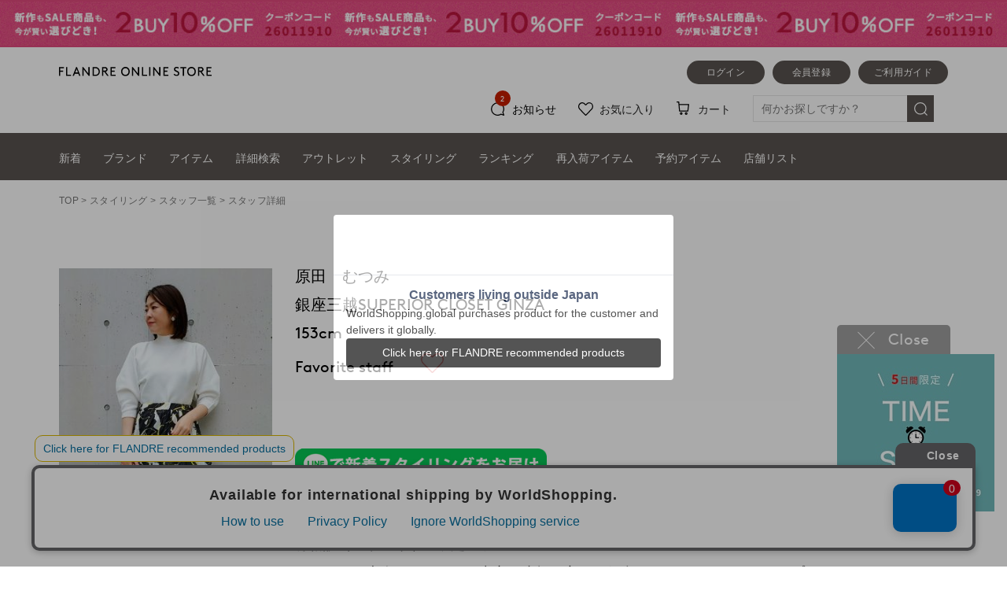

--- FILE ---
content_type: text/html; charset=Shift_JIS
request_url: https://store.flandre.ne.jp/styling/staff/8987/
body_size: 25471
content:
<!DOCTYPE html>
<html lang="ja">
<head>
	<!-- head.tpl -->
<meta charset="shift_jis">
<meta http-equiv="X-UA-Compatible" content="IE=edge">
<meta name="viewport" content="width=device-width, initial-scale=1">
<meta name="format-detection" content="telephone=no">
<script src="//ajax.googleapis.com/ajax/libs/jquery/1.11.3/jquery.min.js" /></script>
<script type="text/javascript">window.jQuery || document.write('<script type="text/javascript" src="/lib/jquery-1.11.3.min.js"><\/script>');</script>
<!-- webfont -->
<!-- typesquare stop -->
<title>スタッフ詳細｜STAFF STYLING（スタッフスタイリング）｜フランドル（FLANDRE）オンライン</title>
<meta name="description" content="フランドル公式ブランドのINEDやef-de、Maison de Beige、Clear Impressionなど人気ブランドのランキングをご紹介しています。新作・再入荷商品など、人気商品が一目で分かる！14時までのご注文で当日発送・後払いもご利用可煤I" />
<meta name="keywords" content="FLANDRE,フランドル,INED,イネド,ef-de,エフデ,Maison de Beige,メゾンドベージュ" />
<link rel="canonical" href="https://store.flandre.ne.jp/styling/staff/8987/" />


<!-- Google Tag Manager -->
<script>(function(w,d,s,l,i){w[l]=w[l]||[];w[l].push({'gtm.start':
new Date().getTime(),event:'gtm.js'});var f=d.getElementsByTagName(s)[0],
j=d.createElement(s),dl=l!='dataLayer'?'&l='+l:'';j.async=true;j.src=
'https://www.googletagmanager.com/gtm.js?id='+i+dl;f.parentNode.insertBefore(j,f);
})(window,document,'script','dataLayer','GTM-KDBVTMF');</script>
<!-- End Google Tag Manager -->

<!-- e_commerce_data_layer -->
<script type="text/javascript" src="/lib/jquery.gtm_google_analytics_ec.js?20220822" language="javascript"></script>
<script type="text/javascript">
// ログイン状態
var ga_dimension1 = '';
var cid = '';
if (cid != ''){
    ga_dimension1 = cid;
} else {
    ga_dimension1 = 'logout';
}

$(function(){
	var google_analytics_ec = $(this).gtm_google_analytics_ec({'dimensions' : {'dimension1' : ga_dimension1}});
});
</script>
<!--end e_commerce_data_layer -->

<script>
	var url_base_ssl       = 'https://store.flandre.ne.jp/';
	var url_base_silveregg = '//aigent2.silveregg.net';
	var unisuggest_url = '//s3bizprd.ukw.jp' + '/qsuggest/v1/flandre/';
	var unisuggest_delete_url = '//s3bizprd.ukw.jp' + '/history_delete/v1/flandre/';
	var unisuggest_loginId = '';//todo 他画面と揃える
</script>
<script src="/lib/jquery.easing.1.3.js" /></script>
<script src="/lib/jquery.cookie.js" /></script>
<script src="/lib/heightLine.js?20200424" type="text/javascript"></script>
<script src="/lib/favorite.js?202401_01" type="text/javascript"></script>
<script src="/lib/script.js?20231005_01" type="text/javascript"></script>

<link rel="stylesheet" type="text/css" href="/css/reset.css?20180912">
<link rel="stylesheet" type="text/css" href="/css/main.css?202509logo">
<link rel="stylesheet" type="text/css" href="/css/header.css?202509logo">
<link rel="stylesheet" type="text/css" href="/css/header_acordion.css?20180926_01">
<!-- slider -->
<script type="text/javascript" src="/lib/slider/slick/slick.min.js"></script>
<link rel="stylesheet" type="text/css" href="/lib/slider/slick/slick.css?20180112" media="screen" />
<link rel="stylesheet" type="text/css" href="/lib/slider/slick/slick-theme.css" media="screen" />

<!-- iziModal -->
<script type="text/javascript" src="/lib/iziModal/iziModal.js?20211213_01"></script>
<link rel="stylesheet" type="text/css" href="/lib/iziModal/iziModal.css?20180604" />

<!-- instafeed -->
<script type="text/javascript" src="/lib/instafeed/instafeed.min.js"></script>

<!-- silveregg -->
<script type="text/javascript" src="/lib/recommend.js?20190605_01"></script>

<script>
function xpProductPanelCallback() {
	
}
function xpLinkPanelCallback() {
	
}
function xpDrawerProductPanelCallback() {
	
}
</script>
<!-- 2022.9 LTV対応 -->
<!-- ↓↓↓↓↓↓↓↓↓↓　 LTVタグ切り替え。下記内htmlコメントアウト禁止　↓↓↓↓↓↓↓↓↓↓ -->

<script type="text/javascript">
  window.tr=window.tr||function(){tr.q=[];tr.q.push(arguments)};
window.sendTrack = window.sendTrack || function(obj,event) {
obj["sendId"] = "store.flandre.ne.jp";
tr.tr_obj=obj;tr("send",event);tracking();}</script>
<script src="//c4.k-crm.jp/tracking.js"></script>
<script type="text/javascript">
var trackBody= [];
trackBody["userId"] ="";
sendTrack(trackBody,"normal");
</script>

<!-- 本番↑ / ↓テスト -->
<!-- プレ、本番につきテスト用タグ無効start 
<script type="text/javascript">
  window.tr=window.tr||function(){tr.q=[];tr.q.push(arguments)};
window.sendTrack = window.sendTrack || function(obj,event) {
obj["sendId"] = "test2-flandre.bb-f.net";
tr.tr_obj=obj;tr("send",event);tracking();}</script>
<script src="//beta.k-crm.jp/ECCRMHTMLDemo/tracking.js"></script>
<script type="text/javascript">
var trackBody= [];
trackBody["userId"] ="";
sendTrack(trackBody,"normal");
</script>
 プレ、本番につきテスト用タグ無効end -->
<!-- ↑↑↑↑↑↑↑↑↑↑　/ LTVタグ切り替え。上記内htmlコメントアウト禁止　↑↑↑↑↑↑↑↑↑↑ -->

<script>
var ltv_detail_product_list = [];
function sendTrack_ltv_add_favorite_item(items) {
	var trackBody = [];
	var product = [];
	for(var i = 0; i < items.length; i++){
		trackBody = [];
		product = [];
		product["id"]   = "" + items[i].ltv_fav_add_id;
		product["name"] = "" + items[i].ltv_fav_add_name;
		product["url"]  = "" + items[i].ltv_fav_add_url;
//		product["price"]  = "" + items[i].ltv_fav_add_price;
		product["imgUrl"] = "" + items[i].ltv_fav_add_imgUrl;
		trackBody.push(product);
		trackBody["userId"] = "" + items[i].ltv_fav_add_customerid;
		sendTrack(trackBody, "feature");
	}
}
function sendTrack_ltv_del_favorite_item(items) {
	var trackBody = [];
	var product = [];
	for(var i = 0; i < items.length; i++){
		trackBody = [];
		product = [];
		product["id"] = "" + items[i].ltv_fav_delete_itemid;
		trackBody.push(product);
		trackBody["userId"] = "" + items[i].ltv_fav_delete_customerid;
		sendTrack(trackBody, "delFeature");
	}
}
function sendTrack_ltv_cartlist(items) {
	var trackBody = [];
	var product = [];
	for(var i = 0; i < items.length; i++){
		trackBody = [];
		product = [];
		product["id"]   = "" + items[i].id;
		product["name"] = "" + items[i].name;
		product["url"]  = "" + items[i].url;
//		product["price"]  = "" + items[i].price;
		product["imgUrl"] = "" + items[i].imgUrl;
		trackBody.push(product);
		trackBody["userId"] = "" + items[i].userId;
		sendTrack(trackBody, "cartList");
	}
}
</script>



<!--  javascript定数 ↓置き場 -->
<!-- 共通js定数SET -->
<script type="text/javascript">
var hashedEmail = "";
var siteType = "d";
</script>

<!-- 一覧用js定数SET -->

<!-- 詳細用js定数SET -->

<!-- カートSTEP01用js定数SET -->

<!-- 注文完了用js定数SET -->

<!--  javascript定数 ↑置き場 -->
<!-- /head.tpl -->
<!-- /20130522 FreakOutリターゲティングタグ -->
<script type="text/javascript">
  var _fout_queue = _fout_queue || {}; if (_fout_queue.segment === void 0) _fout_queue.segment = {};
  if (_fout_queue.segment.queue === void 0) _fout_queue.segment.queue = [];

  _fout_queue.segment.queue.push({
    'user_id': 3555
  });

  (function() {
    var el = document.createElement('script'); el.type = 'text/javascript'; el.async = true;
    el.src = (('https:' == document.location.protocol) ? 'https://' : 'http://') + 'js.fout.jp/segmentation.js';
    var s = document.getElementsByTagName('script')[0]; s.parentNode.insertBefore(el, s);
  })();
</script>
<!-- 20130829 フランドルアウトレット_freakout_リマーケタグ -->
<script type="text/javascript">
  var _fout_queue = _fout_queue || {}; if (_fout_queue.segment === void 0) _fout_queue.segment = {};
  if (_fout_queue.segment.queue === void 0) _fout_queue.segment.queue = [];

  _fout_queue.segment.queue.push({
    'user_id': 4061,
    'segment_id': 16716
  });

  (function() {
    var el = document.createElement('script'); el.type = 'text/javascript'; el.async = true;
    el.src = (('https:' == document.location.protocol) ? 'https://' : 'http://') + 'js.fout.jp/segmentation.js';
    var s = document.getElementsByTagName('script')[0]; s.parentNode.insertBefore(el, s);
  })();
</script>






<!-- 20160707 ロジカド本店計測追加 -->
<style>
img[src*=".ebis.ne.jp"],
img[src*=".yahoo.co.jp"] {
visibility: hidden;
position: absolute;
top: 0;
left: 0;
}
</style>

<script type="text/javascript">var smnAdvertiserId = '00003664';</script><script type="text/javascript" src="//cd.ladsp.com/script/pixel.js"></script>

<!-- /20160707 ロジカド本店計測追加 -->

<!-- 20160707 アドエビス計測追加 -->




<!-- EBiS common tag version2.01 start -->

<script type="text/javascript">
(function() {
    var host = (location.protocol == 'http:')
             ? 'http://ac.ebis.ne.jp'
             : 'https://ac.ebis.ne.jp';
    var argument = 'QfmMZPVc';
    var url      = host + '/ct_tag.php?argument=' + argument;
    document.write('<scr' + 'ipt type="text/javascript" src="' + url + '"></scr' + 'ipt>');
})();
</script>

<!-- EBiS common tag end -->
<!-- /20160707 アドエビス計測追加 -->

<!-- 2018.01.09追加 -->
<!-- iOS Safari and Chrome -->
<link rel="apple-touch-icon" sizes="152x152" href="https://store.flandre.ne.jp/images/favicon/icon_152_152.png" />
<!-- Android標準ブラウザ(一部) -->
<link rel="shortcut icon" href="https://store.flandre.ne.jp/favicon.ico" />
<!-- /2018.01.09追加 -->

<link rel="stylesheet" type="text/css" href="/css/item-detail.css?202509logo">

<link rel="stylesheet" type="text/css" href="/css/footer.css?ver=20220609_1">

<script src="/lib/jquery-barcode.js" type=text/javascript></script>
<!--
<script src="//cdnjs.cloudflare.com/ajax/libs/encoding-japanese/2.0.0/encoding.min.js" /></script>
<script type="text/javascript">window.Encoding || document.write('<script type="text/javascript" src="/lib/encoding.min.js"><\/script>');</script>
-->
<script src="/lib/unisuggest.js?202303_01" type="text/javascript"></script>
<link rel="stylesheet" type="text/css" href="/css/unisuggest.css?202303_01">


	<!-- 以下はページ毎 -->
<link rel="stylesheet" type="text/css" href="/css/other_page_main.css?20180926_01">
<link rel="stylesheet" type="text/css" href="/coordinates/staffstart_base.css?1701765612" />
<script src="/coordinates/staffstart_front_base.js?1701416014" type="text/javascript"></script>
<style>
#styling_renewal_202104 .staff_info_all{
	padding-bottom:150px;
}
@media screen and (max-width:767px){
	#styling_renewal_202104 .staff_info_all{
		padding-top:20px;
		padding-bottom:10px;
	}
}
#styling_renewal_202104 .staff_info_all .staff_info_wrapper{}
#styling_renewal_202104 .staff_info_all .staff_info_wrapper > div{}
#styling_renewal_202104 .staff_info_all .staff_info_wrapper > div .flex_wrapper{
	display:flex;
	justify-content:space-between;
	width:100%;
	float:left;
}
#styling_renewal_202104 .staff_info_all .staff_info_wrapper > div .stf_img{
	width:24%;
	float:left;
	float:none;
}
@media screen and (max-width:767px){
	#styling_renewal_202104 .staff_info_all .staff_info_wrapper > div .flex_wrapper{
		background-color:transparent;
	}
	#styling_renewal_202104 .staff_info_all .staff_info_wrapper > div .stf_img{
		width:calc((100% - 20px) / 2);
	}
}
#styling_renewal_202104 .staff_info_all .staff_info_wrapper > div .stf_img img{
	width:100%;
	max-width:initial;
	max-width:auto;
}
#styling_renewal_202104 .staff_info_all .staff_info_wrapper > div .stf_info{
	width:73.4660033%;/*886/1206*/
	float:right;
	float:none;
	position:relative;
}
@media screen and (max-width:767px){
	#styling_renewal_202104 .staff_info_all .staff_info_wrapper > div .stf_info{
		width:calc((100% - 20px) / 2);
	}
}
	#styling_renewal_202104 .staff_info_all .staff_info_wrapper > div .stf_info .info1{
		position:relative;
	}
	#styling_renewal_202104 .staff_info_all .staff_info_wrapper > div .stf_info .info1 .name{
		font-size:20px;
		margin-bottom:0;
		padding-right:0;
	}
	@media screen and (min-width:768px) and (max-width:1050px){
		#styling_renewal_202104 .staff_info_all .staff_info_wrapper > div .stf_info .info1 .name{
			font-size:calc(20 * (100vw / 1050));
		}
	}
	#styling_renewal_202104 .staff_info_all .staff_info_wrapper > div .stf_info .info1 .name p{
		font-size:inherit;
		line-height:1.8;
		margin-top:-0.40em;
	}
	#styling_renewal_202104 .staff_info_all .staff_info_wrapper > div .stf_info .info1 .brandname{}
	#styling_renewal_202104 .staff_info_all .staff_info_wrapper > div .stf_info .info1 .brandname p{
		font-size:20px;
		line-height:1.8;
	}
	@media screen and (min-width:768px) and (max-width:1050px){
		#styling_renewal_202104 .staff_info_all .staff_info_wrapper > div .stf_info .info1 .brandname p{
			font-size:calc(20 * (100vw / 1050));
		}
	}
	#styling_renewal_202104 .staff_info_all .staff_info_wrapper > div .stf_info .info2 .shopname{
		font-size:20px;
		line-height:1.8;
	}
	@media screen and (min-width:768px) and (max-width:1050px){
		#styling_renewal_202104 .staff_info_all .staff_info_wrapper > div .stf_info .info2 .shopname{
			font-size:calc(20 * (100vw / 1050));
		}
	}
	#styling_renewal_202104 .staff_info_all .staff_info_wrapper > div .stf_info .info2 .height{}
	#styling_renewal_202104 .staff_info_all .staff_info_wrapper > div .stf_info .info2 .shopname p,
	#styling_renewal_202104 .staff_info_all .staff_info_wrapper > div .stf_info .info2 .height p{
		font-size:20px;
		line-height:1.8;
	}
	@media screen and (min-width:768px) and (max-width:1050px){
		#styling_renewal_202104 .staff_info_all .staff_info_wrapper > div .stf_info .info2 .shopname p,
		#styling_renewal_202104 .staff_info_all .staff_info_wrapper > div .stf_info .info2 .height p{
			font-size:calc(20 * (100vw / 1050));
		}
	}
	#styling_renewal_202104 .staff_info_all .staff_info_wrapper > div .stf_info .info2 .shopname p{
		overflow: hidden;
		display: -webkit-box;
		text-overflow: ellipsis;
		-webkit-box-orient: vertical;
		-webkit-line-clamp: 2;
		font-size:inherit;
		line-height:inherit;
		max-height:calc(2.5em * 2);
		word-break:break-all;
		position:relative;
	}
	@media screen and (max-width:767px){
		#styling_renewal_202104 .staff_info_all .staff_info_wrapper > div .stf_info .info1 .name{
			font-size:4.457vw;/*15.6/350*/
			font-size:4.086vw;/*14.3/350*/
			margin-bottom:1em;
			margin-bottom:0.3em;
			padding-right:0;
		}
		#styling_renewal_202104 .staff_info_all .staff_info_wrapper > div .stf_info .info1 .name p{
			line-height:1.2;
			margin:-0.1em 0;
		}
		#styling_renewal_202104 .staff_info_all .staff_info_wrapper > div .stf_info .info1 .brandname{
		
		}
		#styling_renewal_202104 .staff_info_all .staff_info_wrapper > div .stf_info .info1 .brandname p{
			font-size:4.086vw;/*14.3/350*/
			line-height:1.6;
		}
		#styling_renewal_202104 .staff_info_all .staff_info_wrapper > div .stf_info .info2 .shopname{
			font-size:4.086vw;/*14.3/350*/
			line-height:1.6;
			width:100%;
			position:relative;
		}
		#styling_renewal_202104 .staff_info_all .staff_info_wrapper > div .stf_info .info2 .shopname p{
			overflow: hidden;
			display: -webkit-box;
			text-overflow: ellipsis;
			-webkit-box-orient: vertical;
			-webkit-line-clamp: 2;
			font-size:inherit;
			line-height:inherit;
			max-height:calc(1.6em * 2);
			word-break:break-all;
			position:relative;
		}
		#styling_renewal_202104 .staff_info_all .staff_info_wrapper > div .stf_info .info2 .height{
			font-size:4.034vw;/*14.12/350*/
			font-size:4.086vw;/*14.3/350*/
			margin-bottom:0.7em;
			margin-bottom:0.0em;
		}
		#styling_renewal_202104 .staff_info_all .staff_info_wrapper > div .stf_info .info2 .height p{
			line-height:1.6;
			font-size:inherit;
		}
	}
	#styling_renewal_202104 .staff_info_all .staff_info_wrapper > div .stf_info .info2 .insta{width:44px;}
	@media screen and (max-width:767px){
		#styling_renewal_202104 .staff_info_all .staff_info_wrapper > div .stf_info .info2 .insta{width:26px;}
	}
	
#styling_renewal_202104 .staff_info_all .staff_info_wrapper > div .stf_comment{
	width:73.4660033%;/*886/1206*/
	float:right;
	margin-top:2.2573363%;/*20/886*/
	padding-top:2.2573363%;/*20/886*/
	border-top:1px solid #e5e5e5;
}
	#styling_renewal_202104 .staff_info_all .staff_info_wrapper > div .stf_comment div{
		font-size:18px;
	}
@media screen and (max-width:767px){
	#styling_renewal_202104 .staff_info_all .staff_info_wrapper > div .stf_comment{
		width:100%;
		clear:both;
		margin-top:0;
		padding-top:20px;
		border-top:0px solid #e5e5e5;
	}
		#styling_renewal_202104 .staff_info_all .staff_info_wrapper > div .stf_comment div{
			font-size:10px;
			line-height:1.8;
			margin:-0.4em 0;
		}
}




#styling_renewal_202104 .staff_info_all .staff_coordinate_wrapper{
	padding-top:5.8%;/*70/1206*/
}
#styling_renewal_202104 .staff_info_all .staff_coordinate_wrapper ul{}
#styling_renewal_202104 .staff_info_all .staff_coordinate_wrapper ul li{
	width:calc((100% - (2% * 4)) / 5);
	margin-right:2%;
	float:left;
}
@media screen and (min-width:768px){
	#styling_renewal_202104 .staff_info_all .staff_coordinate_wrapper ul li:nth-child(5n + 1){
		clear:both;
	}
	#styling_renewal_202104 .staff_info_all .staff_coordinate_wrapper ul li:nth-child(5n + 4){
		margin-right:0;
	}
	#styling_renewal_202104 .staff_info_all .staff_coordinate_wrapper ul li:nth-child(5n){
		margin-right:0;
		float:right;
	}
	#styling_renewal_202104 .staff_info_all .staff_coordinate_wrapper ul li:nth-child(n + 6){
		margin-top:4%;
	}
}
@media screen and (max-width:767px){
	#styling_renewal_202104 .staff_info_all .staff_coordinate_wrapper{
		padding-top:20px;
	}
	#styling_renewal_202104 .staff_info_all .staff_coordinate_wrapper ul{
		border-top:0px solid #e5e5e5;
		padding-top:0px;
	}
	#styling_renewal_202104 .staff_info_all .staff_coordinate_wrapper ul li{
		width:calc((100% - (20px * 1)) / 2);
		margin-right:0;
	}
	#styling_renewal_202104 .staff_info_all .staff_coordinate_wrapper ul li:nth-child(2n + 1){
		clear:both;
	}
	#styling_renewal_202104 .staff_info_all .staff_coordinate_wrapper ul li:nth-child(2n){
		float:right;
	}
	#styling_renewal_202104 .staff_info_all .staff_coordinate_wrapper ul li:nth-child(n + 3){
		margin-top:30px;
	}
}
#styling_renewal_202104 .staff_info_all .staff_coordinate_wrapper ul li > div{
	position:relative;
}

#styling_renewal_202104 .staff_info_all .staff_info_wrapper > div .staff_favorite_body{
	font-size:20px;
}
#styling_renewal_202104 .staff_info_all .staff_info_wrapper > div .staff_favorite_body .staff_favorite_title{
	font-size:inherit;
	padding-top:0.75em;
	padding-right:0;
	position:relative;
}
#styling_renewal_202104 .staff_info_all .staff_info_wrapper > div .staff_favorite_body .staff_favorite_title .staff_fav_icon{
	font-size:inherit;
	width:1.45em;
	position:absolute;
	left:8em;
	bottom:0;
}
#styling_renewal_202104 .staff_info_all .staff_info_wrapper > div .staff_favorite_body .staff_favorite_title .staff_fav_icon a{
	display:block;
	width:100%;
	padding-top:100%;
	font-size:0;
	line-height:0;
	background-size:100% auto;
	background-position:center center;
	background-repeat: no-repeat;
	background-image:url(/images/icon/nheart_off.png);
}
#styling_renewal_202104 .staff_info_all .staff_info_wrapper > div .staff_favorite_body .staff_favorite_title .staff_fav_icon a.active{
	background-image:url(/images/icon/nheart_on.png);
}
@media screen and (max-width:767px){
	#styling_renewal_202104 .staff_info_all .staff_info_wrapper > div .staff_favorite_body{
		padding-top:7%;
		padding-top:0%;
	}
	#styling_renewal_202104 .staff_info_all .staff_info_wrapper > div .staff_favorite_body .staff_favorite_title{
		font-size:4.086vw;/*14.3/350*/
		line-height:1.3;
		padding-top:0;
		padding-right:1.6em;
/*
		overflow: hidden;
		white-space: nowrap;
		text-overflow: ellipsis;
*/
	}
	#styling_renewal_202104 .staff_info_all .staff_info_wrapper > div .staff_favorite_body .staff_favorite_title .staff_fav_icon{
		font-size:inherit;
		left:auto;
		right:5px;
		bottom:-0.1em;
	}
}
</style>
<style>
#styling_renewal_202104 .staff_info_all .staff_info_wrapper > div #staff_line_follow{
	padding-left:160px;
	padding-left:0px;
	position:absolute;
	right:0;
	bottom:0;
	width:100%;
}
#styling_renewal_202104 .staff_info_all .staff_info_wrapper > div #staff_line_follow .follow_wrapper{
	padding:0px 0;
	text-align:left;
}
/* btn */
@media screen and (min-width:768px){
	#styling_renewal_202104 .staff_info_all .staff_info_wrapper > div #staff_line_follow .follow_wrapper{
		padding:0px 0 0;
		width:100%;
		max-width:320px;
	}
	#styling_renewal_202104 .staff_info_all .staff_info_wrapper > div #staff_line_follow .follow_wrapper .xp_follow_button{
		width:100% !important;
		background-color:transparent !important;
		padding:0;
		padding-top:13.333333333333333%;
		font-size:0;
		line-height:0;
		border-radius:0;
		background-size:auto 100%;
		background-position:left top;
		background-repeat: no-repeat;
		background-image:url(/styling/staff/btn1.jpg);
	}
	#styling_renewal_202104 .staff_info_all .staff_info_wrapper > div #staff_line_follow .follow_wrapper .xp_follow_button *{
		font-size:inherit !important;
		line-height:inherit !important;
	}
}
@media screen and (max-width:767px){
	#styling_renewal_202104 .staff_info_all .staff_info_wrapper > div #staff_line_follow{
		padding-left:0;
		position:absolute;
		right:0;
		bottom:0;
		width:100%;
	}
	#styling_renewal_202104 .staff_info_all .staff_info_wrapper > div #staff_line_follow .follow_wrapper{
		padding:0 0;
	}
	
	/* btn */
	#styling_renewal_202104 .staff_info_all .staff_info_wrapper > div #staff_line_follow .follow_wrapper{
		background-color:transparent;
		padding:0% 0 0;
	}
	#styling_renewal_202104 .staff_info_all .staff_info_wrapper > div #staff_line_follow .follow_wrapper .xp_follow_button{
		width:100% !important;
		background-color:transparent !important;
		padding:0;
		padding-top:13.34%;/*50/375*/
		font-size:0;
		line-height:0;
		border-radius:0;
		background-size:auto 100%;
		background-position:left top;
		background-repeat: no-repeat;
		background-image:url(/styling/staff/btn1.jpg);
	}
	#styling_renewal_202104 .staff_info_all .staff_info_wrapper > div #staff_line_follow .follow_wrapper .xp_follow_button *{
		font-size:inherit !important;
		line-height:inherit !important;
	}
}
</style>
<script src="/b/d/js.e39243c1.js"></script></head>
<body>
<!-- Google Tag Manager (noscript) -->
<noscript><iframe src="https://www.googletagmanager.com/ns.html?id=GTM-KDBVTMF"
height="0" width="0" style="display:none;visibility:hidden"></iframe></noscript>
<!-- End Google Tag Manager (noscript) -->

<div id="styling_index" style="width:100%;">
	<!-- header.tpl -->
<!--※※※※※※※※※※※※※※※※※※※※※※※※ ブランド、カテゴリDrawer ※※※※※※※※※※※※※※※※※※※※※※※※-->
<script>
$(function(){
	var body_div_scroll = $('body').css('overflow');
	var winwidth_org = $(window).width();
	
	var drawer_init = function(){
		//overlay非表示
		$("#sp_brand_category_drawer_overlayer_base").hide();
		
		$(".sp_brand_drawer").hide();
		$(".sp_brand_drawer").removeClass("active");
		$(".sp_brand_drawer").css({left:$(".sp_brand_drawer").width() * -1});
		
		//$(".sp_brand_drawer li > a").each(function(){
		//	if($(this).attr('href') == 'javascript:void(0)' || $(this).attr('href') == '#'){
		//		$(this).removeClass('active');
		//		$(this).next('div').hide();
		//	}
		//});
		
		$(".sp_category_drawer").hide();
		$(".sp_category_drawer").removeClass("active");
		$(".sp_category_drawer").css({left:$(".sp_brand_drawer").width() * -1});
		
		$('body').css({'overflow':body_div_scroll});
		return;
	};
	
	//open
	$(document).on('click', '#brand_drawer_opener, #category_drawer_opener', function(){
		if(winwidth_org < 768){
			//overlay非表示→表示
			$("#sp_brand_category_drawer_overlayer_base").show();
			
			var $target = ($(this).attr("id") == "category_drawer_opener") ? $(".sp_category_drawer") : $(".sp_brand_drawer");
			
			$target.show();
			$target.animate({
				left:0
			}, 400, function(){
				$target.addClass("active");
				$('body').css({'overflow':'hidden'});
			});
		}
		else{
			drawer_init();
		}
	});
	
	//close
	$(document).on('click', '#sp_brand_category_drawer_overlayer_base', function(){
		if(winwidth_org < 768){
			var $target = ($(".sp_brand_drawer").hasClass("active")) ? $(".sp_brand_drawer") : $(".sp_category_drawer");
			
			$target.animate({
				left:$target.width() * -1
			}, 200, function(){
				$target.scrollTop(0);
				$target.removeClass("active");
				$target.hide();
				
				//$(".sp_brand_drawer li > a").each(function(){
				//	if($(this).attr('href') == 'javascript:void(0)' || $(this).attr('href') == '#'){
				//		$(this).removeClass('active');
				//		$(this).next('div').hide();
				//	}
				//});
				
				//overlay表示→非表示
				$("#sp_brand_category_drawer_overlayer_base").hide();
				$('body').css({'overflow':body_div_scroll});
			});
		}
		else{
			drawer_init();
		}
	});
	
	//resize window
	$(window).on('resize', function(){
		var winwidth_chg = $(window).width();
		if(winwidth_chg != winwidth_org){
			drawer_init();
			winwidth_org = winwidth_chg;
		}
	});
	
	//sp_brand_drawer opener click
	//$(document).on('click', '.sp_brand_drawer li > a', function(){
	//	if($(this).attr('href') == 'javascript:void(0)' || $(this).attr('href') == '#'){
	//		$(this).toggleClass('active');
	//		$(this).next('div').slideToggle();
	//	}
	//});
	
	drawer_init();
});
</script>
<style>
.sp_brand_drawer ul li.gyoutai_ttl{
	display: block;
	background: #FFFFFF;
	color: #777777;
	padding: 0 0 0 20px;
	height: 40px;
	line-height: 40px;
	text-align: left;
	font-size: 14px;
	letter-spacing: 0.00rem;
	overflow: hidden;
	box-sizing:border-box;
}
.sp_brand_drawer ul li.gyoutai_ttl.withBrJP{
	line-height:1.0;
	height:auto;
	padding-top:15px;
	padding-bottom:15px;
}
.sp_brand_drawer ul li.gyoutai_ttl div a{
	display:block;
}
.sp_brand_drawer ul li.bd_top_clblk{
	border-top:1px solid #000000;
}
#general_nav .posi_rela .gyoutai_label,
#general_nav .posi_rela .gyoutai_label2{
	background: #FFFFFF;
	color:#777777;
	box-sizing:border-box;
	padding: 0 0 0 20px;
	height: 40px;
	line-height: 40px;
	font-size: 14px;
	letter-spacing: 0.00rem;
}
#general_nav .posi_rela .gyoutai_label{
	line-height:1.0;
	height:auto;
	padding-top:15.5px;
	padding-bottom:15.5px;
}
#general_nav .posi_rela .gyoutai_label.listNavi_arrow{
	background-image: url(/images/input/pull_arrow_right.png);
	background-repeat: no-repeat;
	background-position: right 20px center;
	background-size: 5px auto;
	cursor: pointer;
}
#general_nav .posi_rela .gyoutai_label2{
	line-height:39px;
	border-top:1px solid #000000;
}
.listNavi_arrow.bd_top_clblk{
	border-top:1px solid #000000;
}
#general_nav .posi_rela .gyoutai_label a{
	display:block;
}
</style>
<!-- overlayベース -->
<div id="sp_brand_category_drawer_overlayer_base" style="display:none;">
	<div><span></span><span></span></div>
</div>
<!-- ブランド -->
<div class="sp_brand_drawer" style="display:none;">
	<!-- title -->
	<div class="draw_sec_title">ブランド</div>
	<!-- links -->
	<ul>
		<li class="gyoutai_ttl withBrJP">
			<div>
				<a href="/superior-closet/">SUPERIOR CLOSET<span class="spgn_brandname_search_helper_jp">スーペリアクローゼット</span></a>
			</div>
		</li>

		<li class="bd_top_clblk">
			<a class="withBrJP " href="/brand/ined/">INED<span class="spgn_brandname_search_helper_jp">イネド</span></a>
			<div class="clearfix">
				<div><a href="/brand/ined/">TOP</a></div>
				<div><a href="/brand/ined/news/">ニュース</a></div>
				<div><a href="/ranking/ined/">ランキング</a></div>
				<div><a href="/shoplist/?shop_contents_brand_id=1" target="_self">店舗一覧</a></div>
				<div><a href="/item/brand/ined/">アイテム</a></div>
				<div><a href="/styling/ined/">スタッフコーデ</a></div>
			</div>
		</li>

		<li class="bd_top_clblk">
			<a class="withBrJP" href="/brand/its-international/">DAY by DAY It's international<span class="spgn_brandname_search_helper_jp">デイバイデイ イッツインターナショナル</span></a>
			<div class="clearfix">
				<div><a href="/brand/its-international/">TOP</a></div>
				<div><a href="/brand/its-international/news/">ニュース</a></div>
				<div><a href="/ranking/its-international/">ランキング</a></div>
				<div><a href="/shoplist/?shop_contents_brand_id=9" target="_self">店舗一覧</a></div>
				<div><a href="/item/brand/its-international/">アイテム</a></div>
				<div><a href="/styling/its-international/">スタッフコーデ</a></div>
			</div>
		</li>

		<li class="bd_top_clblk">
			<a class="withBrJP " href="/brand/maglie-le-cassetto/">Maglie le cassetto<span class="spgn_brandname_search_helper_jp">マーリエ ル カセット</span></a>
			<div class="clearfix">
				<div><a href="/brand/maglie-le-cassetto/">TOP</a></div>
				<div><a href="/brand/maglie-le-cassetto/news/">ニュース</a></div>
				<div><a href="/ranking/maglie-le-cassetto/">ランキング</a></div>
				<div><a href="/shoplist/?shop_contents_brand_id=6" target="_self">店舗一覧</a></div>
				<div><a href="/item/brand/maglie-le-cassetto/">アイテム</a></div>
				<div><a href="/styling/maglie-le-cassetto/">スタッフコーデ</a></div>
			</div>
		</li>

		<li class="bd_top_clblk">
			<a class="withBrJP" href="/brand/lesouk/">Le Souk<span class="spgn_brandname_search_helper_jp">ルスーク</span></a>
			<div class="clearfix">
				<div><a href="/brand/lesouk/">TOP</a></div>
				<div><a href="/brand/lesouk/news/">ニュース</a></div>
				<div><a href="/ranking/lesouk/">ランキング</a></div>
				<div><a href="/shoplist/?shop_contents_brand_id=18" target="_self">店舗一覧</a></div>
				<div><a href="/item/brand/lesouk/">アイテム</a></div>
				<div><a href="/styling/lesouk/">スタッフコーデ</a></div>
			</div>
		</li>

		<li class="bd_top_clblk">
			<a class="withBrJP" href="/brand/7-id/">7-IDconcept.<span class="spgn_brandname_search_helper_jp">セブンアイディーコンセプト</span></a>
			<div class="clearfix">
				<div><a href="/brand/7-id/">TOP</a></div>
				<div><a href="/brand/7-id/news/">ニュース</a></div>
				<div><a href="/ranking/7-id/">ランキング</a></div>
				<div><a href="/shoplist/?shop_contents_brand_id=8" target="_self">店舗一覧</a></div>
				<div><a href="/item/brand/7-id/">アイテム</a></div>
				<div><a href="/styling/7-id/">スタッフコーデ</a></div>
			</div>
		</li>

		<li class="bd_top_clblk">
			<a class="withBrJP" href="/brand/efdeblack/">ef-de Black<span class="spgn_brandname_search_helper_jp">エフデ ブラック</span></a>
			<div class="clearfix">
				<div><a href="/brand/efdeblack/">TOP</a></div>
				<div><a href="/brand/efdeblack/news/">ニュース</a></div>
				<div><a href="/ranking/efdeblack/">ランキング</a></div>
				<div><a href="/shoplist/?shop_contents_brand_id=19" target="_self">店舗一覧</a></div>
				<div><a href="/item/brand/efdeblack/">アイテム</a></div>
				<div><a href="/styling/efdeblack/">スタッフコーデ</a></div>
			</div>
		</li>

		<li class="bd_top_clblk">
			<a class="withBrJP" href="/brand/laveille/">la veille by SUPERIOR CLOSET<span class="spgn_brandname_search_helper_jp">ラベイユ バイ スーペリアクローゼット</span></a>
			<div class="clearfix">
				<div><a href="/brand/laveille/">TOP</a></div>
				<div><a href="/brand/laveille/news/">ニュース</a></div>
				<div><a href="/ranking/laveille/">ランキング</a></div>
				<div><a href="/shoplist/?shop_contents_brand_id=17" target="_self">店舗一覧</a></div>
				<div><a href="/item/brand/laveille/">アイテム</a></div>
				<div><a href="/styling/laveille/">スタッフコーデ</a></div>
			</div>
		</li>

		<li class="bd_top_clblk">
			<a class="withBrJP" href="/brand/favorite/">FAVORITE SUKINAMONO<span class="spgn_brandname_search_helper_jp">フェイバリット スキナモノ</span></a>
			<div class="clearfix">
				<div><a href="/brand/favorite/">TOP</a></div>
				<div><a href="/brand/favorite/news/">ニュース</a></div>
				<div><a href="/ranking/favorite/">ランキング</a></div>
				<div><a href="/shoplist/?shop_contents_brand_id=16" target="_self">店舗一覧</a></div>
				<div><a href="/item/brand/favorite/">アイテム</a></div>
				<div><a href="/styling/favorite/">スタッフコーデ</a></div>
			</div>
		</li>

		<li class="bd_top_clblk">
			<a class="withBrJP" href="/brand/ADER-bijoux/">ADER.bijoux<span class="spgn_brandname_search_helper_jp">アデルビジュー</span></a>
		</li>

		<li class="bd_top_clblk">
			<a class="withBrJP" href="/brand/lesouk-holiday/">LE SOUK HOLIDAY<span class="spgn_brandname_search_helper_jp">ルスークホリデー</span></a>
		</li>

		<li class="gyoutai_ttl bd_top_clblk">L size</li>
		<li>
			<a class="withBrJP" href="/brand/superior-closet-l/">INED L<span class="spgn_brandname_search_helper_jp">イネド エル</span></a>
			<div class="clearfix">
				<div><a href="/brand/superior-closet-l/">TOP</a></div>
				<div><a href="/brand/superior-closet-l/news/">ニュース</a></div>
				<div><a href="/ranking/superior-closet-l/">ランキング</a></div>
				<div><a href="/shoplist/?shop_contents_brand_id=12" target="_self">店舗一覧</a></div>
				<div><a href="/item/brand/superior-closet-l/">アイテム</a></div>
				<div><a href="/styling/superior-closet-l/">スタッフコーデ</a></div>
			</div>
		</li>

		<li>
			<a class="withBrJP" href="/brand/efdeisee-l/">Maglie L<span class="spgn_brandname_search_helper_jp">マーリエ エル</span></a>
			<div class="clearfix">
				<div><a href="/brand/efdeisee-l/">TOP</a></div>
				<div><a href="/brand/efdeisee-l/news/">ニュース</a></div>
				<div><a href="/ranking/efdeisee-l/">ランキング</a></div>
				<div><a href="/item/brand/efdeisee-l/">アイテム</a></div>
				<div><a href="/styling/efdeisee-l/">スタッフコーデ</a></div>
			</div>
		</li>

		<li><a class="withBrJP" href="/item/brand/7-id/?itemSzcd=13">7-IDconcept. L size<span class="spgn_brandname_search_helper_jp">セブンアイディーコンセプト エル</span></a></li>
	</ul>
</div>
<!-- カテゴリ -->
<div class="sp_category_drawer" style="display:none;">
	<!-- title -->
	<div class="draw_sec_title">アイテム</div>
	<!-- links -->
	<ul>
		<li><a href="/item/coat/">コート<span class="spgn_category_search_helper_en">Coats</span></a></li>
		<li><a href="/item/jacket/">ジャケット<span class="spgn_category_search_helper_en">Jackets</span></a></li>
		<li><a href="/item/knit/">ニット<span class="spgn_category_search_helper_en">Sweaters</span></a></li>
		<li><a href="/item/cut-sew/">カットソー<span class="spgn_category_search_helper_en">T-shirt &amp; Tops</span></a></li>
		<li><a href="/item/blouse/">ブラウス<span class="spgn_category_search_helper_en">Blouses &amp; Shirts</span></a></li>
		<li><a href="/item/pants/">パンツ<span class="spgn_category_search_helper_en">Pants</span></a></li>
		<li><a href="/item/skirt/">スカート<span class="spgn_category_search_helper_en">Skirts</span></a></li>
		<li><a href="/item/one-piece/">ワンピース<span class="spgn_category_search_helper_en">Dresses</span></a></li>
		<li><a href="/item/bag/">バッグ<span class="spgn_category_search_helper_en">Bags</span></a></li>
		<li><a href="/item/shoes/">シューズ<span class="spgn_category_search_helper_en">Shoes</span></a></li>
		<li><a href="/item/accessory/">アクセサリー<span class="spgn_category_search_helper_en">Accessories</span></a></li>
		<li><a href="/item/stall/">ストール<span class="spgn_category_search_helper_en">Scarf</span></a></li>
		<li><a href="/item/others/">雑貨<span class="spgn_category_search_helper_en">Others</span></a></li>
	</ul>
</div>
<!--※※※※※※※※※※※※※※※※※※※※※※※※ /ブランド、カテゴリDrawer ※※※※※※※※※※※※※※※※※※※※※※※※-->

<!--※※※※※※※※※※※※※※※※※※※※※※※※ 202001_mod34 ※※※※※※※※※※※※※※※※※※※※※※※※-->
<script>
$(function() {
	$(".accordin_opener").on('click',function(){
		$(this).toggleClass("active").next(".sp_sub_navi_list").slideToggle(400);
	});
});
</script>
<!--※※※※※※※※※※※※※※※※※※※※※※※※ /202001_mod34 ※※※※※※※※※※※※※※※※※※※※※※※※-->

<style>
header #add_fixed_area_202112{
	position:relative;
}
@media screen and (min-width:768px){
header #add_fixed_area_202112.Fixed{
	position: fixed !important;
	z-index:2001;
	top: 0;
	width: 100%;
	left: 0;
	background-color:#FFFFFF;
}
header .ssaddheader1{
	padding-bottom:60px;
}
header #add_fixed_area_202112.Fixed .ssaddheader1{
	padding-bottom:0;
}
header .ssaddheader2{
	position:relative;
	margin-top:-60px;
}
#headerNaviArea.Fixed{
	margin-top:0px;
}

}


@media screen and (max-width:767px){
header #add_fixed_area_202112.Fixed{
	position: fixed;
	z-index:1101;
	top: 0;
	width: 100%;
	left: 0;
	background-color:#FFFFFF;
}
header .ssaddheader1{
	padding-bottom:63px;
}
header #add_fixed_area_202112.Fixed .ssaddheader1{
	padding-bottom:0px;
}
header .ssaddheader3{
	margin-top:-63px;
}
#general_nav{
	margin-top:-63px;
}

#header_20171215_menu.Fixed{
	margin-top:0px;
}
.searchOpened header #add_fixed_area_202112.Fixed{
/*
	position:relative;
	top:auto;
*/
}
.searchOpened #header_20171215_menu.Fixed{
	/*margin-top:-63px;*/
}

#header_20171215_tab.Fixed{
	margin-top:0px;
	margin-bottom:0px;
	top:60px;
}


}
</style>
		<header style="">
		<div class="">




			<!--タイムセール用設置※※※※※※※※※※※※※※※※※※※※※※※※※※※※※※※※※※※※※※※※※※※※-->


<style>
.view_timer {display:none;}
</style>

<script type="text/javascript">

$(function(){
	var ptn = /store/;
	var _is_store = false;
	if (location.hostname.match(ptn)){
		_is_store = true;
	}
    setInterval(function(){
	  $(".view_timer").each(function(index, target) {

//デバッグ
	    var debug_f   = false; //true or false

	    var startDate = $(this).attr("data-start-date");
	    var endDate   = $(this).attr("data-end-date");
	    var nowDate   = new Date();


		if (debug_f) {

		    var startDate = "2018/1/1 10:00";
		    var endDate   = "2037/12/31 18:00";

			if (startDate) {
		      startDate = new Date(startDate);
		    } else {
		      startDate = nowDate;
		    }
		    if (endDate) {
		      endDate = new Date(endDate);
		    }

		    if (startDate <= nowDate && (!endDate || nowDate <= endDate)) {
		      $(this).show();

		    } else {
		      $(this).hide();

		    }

		} else {

			if (startDate) {
		      startDate = new Date(startDate);
		    } else {
		      startDate = nowDate;
		    }
		    if (endDate) {
		      endDate = new Date(endDate);
		    }

		    if (startDate <= nowDate && (!endDate || nowDate <= endDate)) {
		      $(this).show();

		    } else {
		      $(this).hide();

		    }

		}



	  });
    },1000);
});


</script>




<style>
.time_sl_no_0101_12 .head_obi_cont    {width:100%;background-color:#fefdf8;}
.time_sl_no_0101_12 .head_obi_are     {display:table;margin:0 auto;}
.time_sl_no_0101_12 .head_obi_are div {display:table-cell;vertical-align:middle;text-align:left;}
.time_sl_no_0101_12 .head_obi_ttl {line-height:1em;color:#e4bd31;font-family: "游ゴシック体", YuGothic, "游ゴシック Medium", "Yu Gothic Medium", "游ゴシック", "Yu Gothic", sans-serif !important;}
.time_sl_no_0101_12 .head_obi_ttl .midori {color:#e4bd31 !important;}
.time_sl_no_0101_12 .head_obi_ttl .kiiro  {color:#e4bd31 !important;}
.time_sl_no_0101_12 .head_obi_nic {line-height:1em;color:#e4bd31;font-family: 'Brown-Regular',"Yu Gothic Medium", "游ゴシック Medium", YuGothic, "游ゴシック体" !important;}
.time_sl_no_0101_12 .head_obi_sub {line-height:1em;color:#e4bd31;font-family: 'Brown-Regular' !important;}
.time_sl_no_0101_12 .head_obi_are .irowaku {/*background-color:#ec5d77;*/border-radius:5px;-webkit-border-radius:5px;-moz-border-radius:5px;border:solid 2px #e4bd31;}
.time_sl_no_0101_12 .head_obi_ann {line-height:1em;color:#e4bd31;font-family: "游ゴシック体", YuGothic, "游ゴシック Medium", "Yu Gothic Medium", "游ゴシック", "Yu Gothic", sans-serif !important;}
.time_sl_no_0101_12 .head_obi_are .arrow{border: 2px solid;border-color: #e4bd31 #e4bd31 transparent transparent;transform: rotate(45deg);}

.head_obi_are span {display: inline-block;}


.bnr_sty_cd     {width:100%;background-color:#133058;}
.bnr_sty_cd div {width: 100%;max-width: 1366px;margin: 0 auto;}
.bnr_sty_cd a   {display: block;text-align: center;line-height: 30px;height: 30px;color: #FFFFFF;background: #133058;}




/*--------------------------------------------------------------------*/
/*画面幅768px以上の設定*/
/*--------------------------------------------------------------------*/
@media screen and  (min-width:768px) {

.pc_disp_st{}

.head_obi_are {height:60px;}
.head_obi_ttl {padding-right:30px;font-size:34px;}
.head_obi_nic {padding-right:30px;font-size:20px;}
.head_obi_sub {padding-right:30px;font-size:34px;}
.head_obi_ann {padding-right: 0px;font-size:15px;}
.head_obi_are .irowaku {padding:10px 15px 10px 15px;}
.head_obi_are .arrow{width:5px;height:5px;}



}
/*--------------------------------------------------------------------*/

/*--------------------------------------------------------------------*/
/*画面幅767px以下の設定（ＰＣ以外）*/
/*--------------------------------------------------------------------*/
@media screen and (max-width:767px){

.pc_disp_st{display:none !important;}

.head_obi_are {height:70px;padding-left:5px;padding-right:5px;}
.head_obi_ttl {padding-right:14px;font-size:22px;}
.head_obi_nic {padding-right:10px;font-size:14px;}
.head_obi_sub {}
.head_obi_ann {}
.head_obi_are .irowaku {padding:10px 15px 10px 10px;}
.head_obi_are .arrow{width:8px;height:8px;}


.bnr_sty_cd a   {line-height: 35px;height: 35px;}


}
/*--------------------------------------------------------------------*/


</style>
			<!--/タイムセール用設置※※※※※※※※※※※※※※※※※※※※※※※※※※※※※※※※※※※※※※※※※※※※-->

			<!-- コンテンツブロック帯 -->
			<div style="">
<div style="width:100%;background-image:url(/photo/contents_block/obi/93_pcbg.jpg?1768613631);background-repeat:no-repeat;background-size:cover;"><div class="displaypc"><a href="https://store.flandre.ne.jp/news/4943/" target="_self"><div style="width:100%;margin:0 auto;height:60px;background-image:url(/photo/contents_block/obi/93_pc.jpg?1768613631);background-repeat:no-repeat;background-position:center center;background-size:contain;"></div></a></div><div class="displaysm px0"><a href="https://store.flandre.ne.jp/news/4943/" target="_self"><img src="/photo/contents_block/obi/93_sp.jpg?1768613631" /></a></div></div>

			</div>
			<!-- /コンテンツブロック帯 -->

			<div id="add_fixed_area_202112">
			<div class="inner">
			<div class="innerMainBodyOuter clearfix smnon smfixed ssaddheader1">
				<h1 id="headerLogoArea">
<a href="/" class="">
<img src="/banner/top/logo.svg" class="long_logo" alt="フランドル（FLANDRE）オンライン" />
</a>
</h1>


				<div id="hidden_headerLogoArea" style="">
					<a href="https://store.flandre.ne.jp/" class="">
						<img src="/banner/top/logo.svg" class="long_logo">
					</a>
				</div>

				<ul id="headerMenuBtns" class="clearfix displaypc">
					<!-- ログイン/非ログ切り替え -->
					<script src="/secure/cust/sign_img.cgi?id=sign_header" type="text/javascript"></script>
					<!-- /ログイン/非ログ切り替え -->
					<li>
						<a href="/guide/" class="classEllipseBtn headerEllipseBtnLayout headerGuideButton">
							ご利用ガイド
						</a>
					</li>
				</ul>
				<ul id="headerIconTexts" class="clearfix">
					<!-- ログイン/非ログ切り替え -->
					<script src="/secure/cust/sign_img.cgi?id=sign_sm_header" type="text/javascript"></script>
					<script src="/news/info_get.cgi?id=pc_header" type="text/javascript"></script>
					<li style="display:none;">
						<a href="/special/" class="headerIconText_aTag">
							<img src="/images/icon/bell.svg" class="classHeaderIcon_bellLayout sm_header_layout">
							<span>
								特集
							</span>
							<!--
							<p class="headerCircleLayout classCircle px10">
								1
							</p>
							-->
						</a>
					</li>
					<li class="displaypc">
						<a href="/secure/cust/favorite/" class="headerIconText_aTag">
							<img src="/images/icon/heart.svg" class="classHeaderIcon_heartLayout">
                            <span class="px14">
								お気に入り
							</span>
						</a>
					</li>
					<li class="smIconCart">
						<a href="/secure/cart/step1/" class="headerIconText_aTag">
							<img src="/images/icon/cart.svg" class="classHeaderIcon_cartLayout sm_header_layout">
                            <span class="px14">
								カート
							</span>
							<!-- 数量表示 -->
							<script src="/secure/cart/cart_total.cgi" type="text/javascript"></script>
						</a>
					</li>
					<!-- 検索窓の開閉停止。恒久でひらっきぱなし。2019.4.17 -->
<!--
					<li class="displaypc" style="display:none !important;">
						<a href="#" class="headerIconText_aTag header_search_icon">
							<img src="/images/icon/sreach.svg" class="classHeaderIcon_searchLayout">
                            <span class="px14" style="margin-right:0px;">
								検索
							</span>
						</a>
					</li>
-->
                    <li class="headerSearchBox open" style="">
                        <form class="header_keyword_form" name="header_form_search_keyword" action="https://store.flandre.ne.jp/item/" method="get">
							<input id="free_keyword_suggestPC" class="header_keyword_input suggest_word_input" type="text" style="" name="itemName" value="" placeholder="何かお探しですか？" />
							<a href="javascript:void(0)" class="header_search_icon2">
								<img src="/images/icon/search_white.svg" class="">
							</a>
							<div class="keyword_suggest_box pconly">
								<!-- 関連ワード表示 -->
								<div class="cleafix suggest_keyword">
								</div>
								<!-- 該当商品情報表示 -->
								<div class="cleafix suggest_productname">
								</div>
								<!-- 検索ワード履歴表示 -->
								<div class="cleafix suggest_history">
								</div>
							</div>
						</form>
					</li>
					<!-- /検索窓の開閉停止。恒久でひらっきぱなし。2019.4.17 -->
					<li class="displaysm" style="margin-left:24px;margin-left:28px;margin-right:10px;">
						<a href="#" class="headerIconText_aTag menu_opener">
							<div class="hamburger">
								<span></span>
								<span></span>
								<span></span>
								<div>メニュー</div>
							</div>
						</a>
						<a href="#" class="headerIconText_aTag detail_src_closer">
							<!-- 詳細検索×固定 -->
							<div class="detail_search_close">
								<span></span>
								<span></span>
							</div>
						</a>
						<a href="#" class="headerIconText_aTag indexpage_search_closer active" data-idx="2">
							<div class="indexpage_search_close">
								<span></span>
								<span></span>
							</div>
						</a>
						<a href="#" class="headerIconText_aTag indexpage_order_closer active" data-idx="3">
							<div class="indexpage_order_close">
								<span></span>
								<span></span>
							</div>
						</a>
					</li>
				</ul>
<style>
header #headerNaviTexts li.life_in_pc{
	padding:0px 0;
	background-color:#FFFFFF;
}
header #headerNaviTexts li.life_in_pc div{
	background-color:transparent;
}
header #headerNaviTexts li.life_in_pc div a{
	display:block;
}
header #headerNaviTexts li.life_in_pc img{
	max-width:auto;
	max-width:initial;
	width:auto;
	height:60px;
}
</style>

<style>
@media screen and (max-width:767px){
	#headerLogoArea{
		margin-left:10px;
		width:35%;
	}
/*
	header #headerIconTexts li:nth-child(n + 2){
		margin-left:20px;
	}
	header #headerIconTexts li.smIconCart{
		margin-left:5px;
	}
	header #headerIconTexts li.smIconInfo{
		margin-left:-5px;
	}
	header #headerIconTexts li.smIconLogin{
		margin-left:0px;
	}
	header .headerIconText_aTag{
		padding-left:20px;
	}
	.headerIconText_aTag img{
		width: 14px;
		top: 50%;
		margin-top: -7px;
	}
*/
	.life_in_sp{
		margin-left:5px !important;
		margin-right:0px !important;
	}
	.life_in_sp a{
		display:block;
	}
	.life_in_sp a img{
		height:60px;
		width:auto;
	}
}
</style>

			</div>
			</div>
			</div>
			<div id="headerNaviArea" class="displaypc ssaddheader2" style="padding:0;">
				<div class="inner">
				<div class="innerMainBodyOuter">
				<ul id="headerNaviTexts" class="clearfix">
					<li>
                        <a class="new_item_trigger px14" href="https://store.flandre.ne.jp/item/?new=1">
							新着
						</a>
					</li>
					<li>
						<!--
                        <a class="px14" href="https://store.flandre.ne.jp/brand_top.cgi">
						-->
                        <a class="brand_menu_trigger px14" href="javascript:void(0)">
							ブランド
						</a>
					</li>
					<li>
                        <a class="category_menu_trigger px14" href="javascript:void(0)">
							アイテム
						</a>
					</li>
					<li>
                        <a class="detail_menu_trigger px14" href="javascript:void(0)">
							詳細検索
						</a>
					</li>

					<li>
						<a class="outlet_item_trigger px14" href="/outlet/">
							アウトレット<!-- ←セール or アウトレット -->
						</a>
					</li>

					<li>
                        <a class="styling_item_trigger px14" href="/styling/">
							スタイリング
						</a>
					</li>
					<li>
                        <a class="ranking_item_trigger px14" href="/ranking/">
							ランキング
						</a>
					</li>
<!--
					<li>
                        <a class="px14" href="/magazine/">
							雑誌掲載
						</a>
					</li>
-->
					<li>
                        <a class="restock_item_trigger px14" href="https://store.flandre.ne.jp/item/?kw=%8D%C4%93%FC%89%D7">
							再入荷アイテム
						</a>
					</li>
					<li>
                        <a class="reserve_item_trigger px14" href="https://store.flandre.ne.jp/item/?reserve_dh=1">
							予約アイテム
						</a>
					</li>
					<li>
                        <a class="shoplist_item_trigger px14" href="https://store.flandre.ne.jp/shoplist/">
							店舗リスト
						</a>
					</li>
				</ul>
				</div>
				</div>
				<!-- ブランドmenu PCのみ -->
				<div class="brand_accordion_menu" style="">
				<div class="inner">
				<div class="innerMainBodyOuter">
					<div class="box_wrapper clearfix">
						<div class="layout_menu">
							<ul style="">
								<li class="link_layout">
									<a class="" href="/brand/ined/">INED</a>
								</li>
								<li class="link_layout">
									<a class="" href="/brand/7-id/">7-IDconcept.</a>
								</li>
								<li class="link_layout">
									<a class="" href="/brand/ADER-bijoux/">ADER.bijoux</a>
								</li>
								<li class="link_layout">
									<a class="" href="/item/brand/7-id/?itemSzcd=13">7-IDconcept. L size</a>
								</li>
							</ul>
						</div>
						<div class="layout_menu">
							<ul style="">
								<li class="link_layout">
									<a class="" href="/brand/its-international/">DAY by DAY It's international</a>
								</li>
								<li class="link_layout">
									<a class="" href="/brand/efdeblack/">ef-de Black</a>
								</li>
								<li class="link_layout">
									<a class="" href="/brand/lesouk-holiday/">LE SOUK HOLIDAY</a>
								</li>
							</ul>
						</div>
						<div class="layout_menu">
							<ul style="">
								<li class="link_layout">
									<a class="" href="/brand/maglie-le-cassetto/">Maglie le cassetto</a>
								</li>
								<li class="link_layout">
									<a class="" href="/brand/laveille/">la veille by SUPERIOR CLOSET</a>
								</li>
								<li class="link_layout">
									<a class="" href="/brand/superior-closet-l/">INED L</a>
								</li>
							</ul>
						</div>
						<div class="layout_menu">
							<ul style="">
								<li class="link_layout">
									<a class="" href="/brand/lesouk/">Le Souk</a>
								</li>
								<li class="link_layout">
									<a class="" href="/brand/favorite/">FAVORITE SUKINAMONO</a>
								</li>
								<li class="link_layout">
									<a class="" href="/brand/efdeisee-l/">Maglie L</a>
								</li>
							</ul>
						</div>
					</div>
				</div>
				</div>
				</div>
				<!-- カテゴリmenu PCのみ -->
				<div class="category_accordion_menu" style="">
				<div class="inner">
				<div class="innerMainBodyOuter">
					<div class="box_wrapper clearfix">

						<div class="layout_menu">
							<ul style="">
								<li class="link_layout"><a class="" href="/item/coat/">コート</a></li>
								<li class="link_layout"><a class="" href="/item/jacket/">ジャケット</a></li>
								<li class="link_layout"><a class="" href="/item/knit/">ニット</a></li>
								<li class="link_layout"><a class="" href="/item/cut-sew/">カットソー</a></li>
							</ul>
						</div>

						<div class="layout_menu">
							<ul style="">
								<li class="link_layout"><a class="" href="/item/blouse/">ブラウス</a></li>
								<li class="link_layout"><a class="" href="/item/pants/">パンツ</a></li>
								<li class="link_layout"><a class="" href="/item/skirt/">スカート</a></li>
								<li class="link_layout"><a class="" href="/item/one-piece/">ワンピース</a></li>
							</ul>
						</div>

						<div class="layout_menu">
							<ul style="">
								<li class="link_layout"><a class="" href="/item/bag/">バッグ</a></li>
								<li class="link_layout"><a class="" href="/item/shoes/">シューズ</a></li>
								<li class="link_layout"><a class="" href="/item/accessory/">アクセサリー</a></li>
								<li class="link_layout"><a class="" href="/item/stall/">ストール</a></li>
							</ul>
						</div>


						<div class="layout_menu">
							<ul style="">
								<!--<li class="link_layout"><a class="" href="/item/belt/">ベルト</a></li>-->
								<li class="link_layout"><a class="" href="/item/others/">雑貨</a></li>
							</ul>
						</div>

					</div>
				</div>
				</div>
				</div>
				<!-- 詳細検索menuPCのみ -->
				<div class="detail_accordion_menu" style="" id="detail_search_wrapper">
					<div class="box_wrapper clearfix">
						<!-- 詳細検索tpl 2023にてPC限定テンプレート-->
<div class="detail_search_wrapper">
	<div class="sm_detail_search_bottom inner">
		<form action="https://store.flandre.ne.jp/item/" method="get">
			<div class="clearfix section1">
				<!-- ブランド/カテゴリ -->
				<div class="clearfix br_cate_w">
					<div class="brand_pull_w" style="width:98.8%;float:left;margin-bottom:9px;">
						<div class="brand_pull_i" style="">
							<div class="px14 ttl">検索</div>
							<div>
								<input type="text" name="itemName" value="" />
							</div>
						</div>
					</div>
					<div class="brand_pull_w" style="clear:both;">
						<div class="brand_pull_i" style="">
							<div class="px14 ttl">ブランド</div>
							<div class="pulldown_body">
								<label class="cls_labelForpulldown" style="">
									<select name="brand_code" class="pulldownLayout">
										<option value="" class="">ブランド</option>
										<option value="superior" >SUPERIOR CLOSET</option><option value="934" >INED</option><option value="954" >DAY by DAY It's international</option><option value="926" >Maglie le cassetto</option><option value="986" >Le Souk</option><option value="942" >7-IDconcept.</option><option value="985" >ef-de Black</option><option value="987" >la veille by SUPERIOR CLOSET</option><option value="988" >FAVORITE SUKINAMONO</option><option value="983" >ADER.bijoux</option><option value="981" >LE SOUK HOLIDAY</option><option value="924" >INED L</option><option value="925" >Maglie L</option><option value="927" >OUTLET</option>
									</select>
								</label>
							</div>
						</div>
					</div>
					<div class="cate_pull_w">
						<div class="cate_pull_i">
							<div class="px14 ttl">アイテム</div>
							<div class="pulldown_body">
								<label class="cls_labelForpulldown">
									<select name="itemnGecd" class="pulldownLayout">
										<option value="" class="">アイテム</option>
										<option value="8"   >コート</option>
										<option value="7"   >ジャケット</option>
										<option value="3"   >ニット</option>
										<option value="1"   >カットソー</option>
										<option value="2"   >ブラウス</option>
										<option value="6"   >パンツ</option>
										<option value="5"   >スカート</option>
										<option value="4"   >ワンピース</option>
										<option value="9"   >バッグ</option>
										<option value="10" >シューズ</option>
										<option value="12" >アクセサリー</option>
										<option value="13" >ストール</option>
										<option value="14" >雑貨</option>
									</select>
								</label>
							</div>
						</div>
					</div>
				</div>
				<!-- ステータス/価格 -->
				<div class="clearfix stat_price_w">
					<div class="stat_price_i" style="margin-top:-1px;">
						<div class="px14 ttl">価格</div>
						<div class="stat_price" style="margin-bottom:0;">
							<div class="status_w box-sizing clearfix">
								<div class="mod_design_202302 header_to_hidden table_cell condition box-sizing  active" data-id="1" data-value="6" data-name="condition">通常</div>
								<div class="mod_design_202302 header_to_hidden table_cell condition box-sizing " data-id="2" data-value="10" data-name="condition">セール</div>
<!--
								<div class="header_to_hidden table_cell condition box-sizing detailSearchOutletButton " data-id="3" data-value="5" data-name="condition">アウトレット</div>
-->
							</div>
							<input type="hidden" name="condition" value="" />
							<div class="px14 ttl" style="color:transparent;">価格帯</div>
							<div class="pulldown_body  clearfix" style="">
								<div class="priceLowSelect" style="padding-top:0;">
									<label class="cls_labelForpulldown">
										<select name="price_s" class="pulldownLayout">
											<option value="0">下限なし</option>
											<option value="5000">￥5,000</option>
											<option value="10000">￥10,000</option>
											<option value="15000">￥15,000</option>
											<option value="20000">￥20,000</option>
											<option value="25000">￥25,000</option>
										</select>
									</label>
								</div>
								<div class="priceToSelect" style="padding-top:6px;">
									～
								</div>
								<div class="priceUpSelect" style="padding-top:0;">
									<label class="cls_labelForpulldown">
										<select name="price_e" class="pulldownLayout">
											<option value="5000">￥5,000</option>
											<option value="10000">￥10,000</option>
											<option value="15000">￥15,000</option>
											<option value="20000">￥20,000</option>
											<option value="25000">￥25,000</option>
											<option value="" selected>上限なし</option>
										</select>
									</label>
								</div>
							</div>
						</div>
					</div>
				</div>
			</div>
			<div class="clearfix section1">
				<!-- カラー -->
				<div class="clearfix br_cate_w" style="">
					<div class="cl_btn_w" style="">
						<div class="color_pull_i">
							<div class="color_title_wrapper">
								<div class="px14 ttl">カラー</div>
							</div>
							<!-- ここから -->
							<div class="color_wrapper clearfix">
								<ul class=" header_to_hidden colorcircle       " data-id="1"  data-value="4"  data-name="color_group">
									<li>
										<div class="radius50p px0 circleColor_FFFFFF">
											<img src="/common/canvas1x1.png">
											<img src="/images/check_grayrect.png">
										</div>
									</li>
									<li>
										<span>
											ホワイト
										</span>
									</li>
								</ul>
								<ul class=" header_to_hidden colorcircle       " data-id="2"  data-value="1"  data-name="color_group">
									<li>
										<div class="radius50p px0 circleColor_000000">
											<img src="/common/canvas1x1.png">
											<img src="/images/check_whiterect.png">
										</div>
									</li>
									<li>
										<span>
											ブラック
										</span>
									</li>
								</ul>
								<ul class=" header_to_hidden colorcircle      " data-id="3"  data-value="2"  data-name="color_group">
									<li>
										<div class="radius50p px0 circleColor_E5E5E5">
											<img src="/common/canvas1x1.png">
											<img src="/images/check_grayrect.png">
										</div>
									</li>
									<li>
										<span>
											グレー
										</span>
									</li>
								</ul>
								<ul class=" header_to_hidden colorcircle       " data-id="4"  data-value="8"  data-name="color_group">
									<li>
										<div class="radius50p px0 circleColor_887061">
											<img src="/common/canvas1x1.png">
											<img src="/images/check_whiterect.png">
										</div>
									</li>
									<li>
										<span>
											ブラウン
										</span>
									</li>
								</ul>
								<ul class=" header_to_hidden colorcircle       " data-id="5"  data-value="3"  data-name="color_group">
									<li>
										<div class="radius50p px0 circleColor_B4A080">
											<img src="/common/canvas1x1.png">
											<img src="/images/check_whiterect.png">
										</div>
									</li>
									<li>
										<span>
											ベージュ
										</span>
									</li>
								</ul>
								<ul class=" header_to_hidden colorcircle       " data-id="6"  data-value="9"  data-name="color_group">
									<li>
										<div class="radius50p px0 circleColor_1BB279">
											<img src="/common/canvas1x1.png">
											<img src="/images/check_whiterect.png">
										</div>
									</li>
									<li>
										<span>
											グリーン
										</span>
									</li>
								</ul>
								<ul class=" header_to_hidden colorcircle      " data-id="7"  data-value="10"  data-name="color_group">
									<li>
										<div class="radius50p px0 circleColor_30C3DD">
											<img src="/common/canvas1x1.png">
											<img src="/images/check_whiterect.png">
										</div>
									</li>
									<li>
										<span>
											ブルー
										</span>
									</li>
								</ul>
								<ul class=" header_to_hidden colorcircle      " data-id="8"  data-value="15"  data-name="color_group">
									<li>
										<div class="radius50p px0 circleColor_0D2D80">
											<img src="/common/canvas1x1.png">
											<img src="/images/check_whiterect.png">
										</div>
									</li>
									<li>
										<span>
											ネイビー
										</span>
									</li>
								</ul>
								<ul class=" header_to_hidden colorcircle       " data-id="9"  data-value="7"  data-name="color_group">
									<li>
										<div class="radius50p px0 circleColor_A48FD3">
											<img src="/common/canvas1x1.png">
											<img src="/images/check_whiterect.png">
										</div>
									</li>
									<li>
										<span>
											パープル
										</span>
									</li>
								</ul>
								<ul class=" header_to_hidden colorcircle      " data-id="10"  data-value="11"  data-name="color_group">
									<li>
										<div class="radius50p px0 circleColor_F4F475">
											<img src="/common/canvas1x1.png">
											<img src="/images/check_grayrect.png">
										</div>
									</li>
									<li>
										<span>
											イエロー
										</span>
									</li>
								</ul>
								<ul class=" header_to_hidden colorcircle       " data-id="11" data-value="6"  data-name="color_group">
									<li>
										<div class="radius50p px0 circleColor_F4A1BD">
											<img src="/common/canvas1x1.png">
											<img src="/images/check_whiterect.png">
										</div>
									</li>
									<li>
										<span>
											ピンク
										</span>
									</li>
								</ul>
								<ul class=" header_to_hidden colorcircle       " data-id="12" data-value="5"  data-name="color_group">
									<li>
										<div class="radius50p px0 circleColor_F46565">
											<img src="/common/canvas1x1.png">
											<img src="/images/check_whiterect.png">
										</div>
									</li>
									<li>
										<span>
											レッド
										</span>
									</li>
								</ul>
								<ul class=" header_to_hidden colorcircle       " data-id="13" data-value="12"  data-name="color_group">
									<li>
										<div class="radius50p px0 circleColor_CCCCCC">
											<img src="/common/canvas1x1.png">
											<img src="/images/check_whiterect.png">
										</div>
									</li>
									<li>
										<span>
											シルバー
										</span>
									</li>
								</ul>
								<ul class=" header_to_hidden colorcircle      " data-id="14" data-value="13"  data-name="color_group">
									<li>
										<div class="radius50p px0 circleColor_CEC5A1">
											<img src="/common/canvas1x1.png">
											<img src="/images/check_whiterect.png">
										</div>
									</li>
									<li>
										<span>
											ゴールド
										</span>
									</li>
								</ul>
								<ul class=" header_to_hidden colorcircle      " data-id="15" data-value="14"  data-name="color_group">
									<li>
										<div class="radius50p px0 circleColor_59534F">
											<img src="/common/canvas1x1.png">
											<img src="/images/check_whiterect.png">
										</div>
									</li>
									<li>
										<span>
											その他
										</span>
									</li>
								</ul>
							</div>
							<!-- ここまで -->
						</div>
					</div>
					<input type="hidden" name="color_group" value="" />
					<div class="sz_btn_w">
						<div class="size_pull_i">
							<div class="px14 ttl">サイズ</div>
							<div class="clearfix sizeList">
								<div class="  header_to_hidden size_rect box-sizing itemSize  " data-id="1"   data-value="5"   data-name="itemSzcd">5号</div>
								<div class="  header_to_hidden size_rect box-sizing itemSize  " data-id="2"   data-value="7"   data-name="itemSzcd">7号</div>
								<div class="  header_to_hidden size_rect box-sizing itemSize  " data-id="3"   data-value="9"   data-name="itemSzcd">9号</div>
								<div class=" header_to_hidden size_rect box-sizing itemSize " data-id="4"   data-value="11"  data-name="itemSzcd">11号</div>
								<div class=" header_to_hidden size_rect box-sizing itemSize " data-id="5"   data-value="13"  data-name="itemSzcd">13号</div>
								<div class=" header_to_hidden size_rect box-sizing itemSize " data-id="6"   data-value="15"  data-name="itemSzcd">15号</div>
								<div class=" header_to_hidden size_rect box-sizing itemSize " data-id="7"   data-value="17"  data-name="itemSzcd">17号</div>
								<div class=" header_to_hidden size_rect box-sizing itemSize " data-id="8"   data-value="19"  data-name="itemSzcd">19号</div>
							</div>
						</div>
					</div>
					<input type="hidden" name="itemSzcd" value="" />
				</div>
				<!-- 状況/在庫 -->
				<div class="clearfix stat_price_w sale_stoc">
					<div class="stat_price_i clearfix">
						<div class="stat_w" style="width:50%;float:left;">
							<div class="stat_i" style="padding-right:10px;">
								<div class="px14 ttl">販売状況</div>
								<div class="stat_price">
									<div class="status_w box-sizing">
										<div class="header_to_hidden table_cell reserve_dh box-sizing" data-id="1" data-value="0" data-name="reserve_dh">通常</div>
										<div class="header_to_hidden table_cell reserve_dh box-sizing"        data-id="2" data-value="1" data-name="reserve_dh">予約</div>
									</div>
									<input type="hidden" name="reserve_dh" value="" />
								</div>
							</div>
						</div>
						<div class="stock_w" style="width:50%;float:left;">
							<div class="stock_i">
								<div class="px14 ttl">在庫</div>
								<div class="stat_price">
									<div class="status_w box-sizing">
										<div class="header_to_hidden table_cell sold_dh box-sizing" data-id="1" data-value="0" data-name="sold_dh">すべて</div>
										<div class="header_to_hidden table_cell sold_dh box-sizing active"        data-id="2" data-value="1" data-name="sold_dh">あり</div>
									</div>
									<input type="hidden" name="sold_dh" value="" />
								</div>
							</div>
						</div>
					</div>
				</div>
			</div>

			<div id="" class="clearfix section3">
				<span class="reset">
					リセット
				</span>
				<!--formのコミット-->
				<span class="commit">
					検索
				</span>
			</div>
<!--2020.10.21削除
			<div style="background-color:#59534F;margin:30px 0 0px 0;padding:30px 3% 30px 3%;" class="displaysm">
				<div class="trendKeyword"  style="color:#ffffff;line-height:1;">
					急上昇ワード
				</div>
				<div class="leftMenuLnkLstTxt tre_kw_box" style="margin-bottom:0px;">
					<div><a href="/item/cut-sew/"><p>カットソー</p></a></div>
					<div><a href="/item/blouse/"><p>ブラウス</p></a></div>
					<div><a href="/item/one-piece/"><p>ワンピース</p></a></div>
					<div><a href="/item/skirt/"><p>スカート</p></a></div>
					<div><a href="/item/?itemName=WEB%8C%C0%92%E8"><p>WEB限定</p></a></div>
					<div><a href="/item/?itemName=international+collection"><p>INEDIT</p></a></div>
					<div><a href="/item/?kw=%83I%83t%83B%83X"><p>スーツ</p></a></div>
					<div><a href="/item/one-piece/?kw=%82%A8%82%E6%82%CE%82%EA"><p>結婚式</p></a></div>
				</div>
			</div>
-->
		</form>
	</div>
</div>
<!-- /詳細検索tpl -->

					</div>
				</div>
			</div>
		</div>

<!--		<div id="general_nav_bg"></div>-->
		<nav id="general_nav">
<!--
            <div class="clearfix general_nav_logo_area">
				<div class="px0 close_menu_btn" style="position:absolute;right:0;top:50%;margin-top:-10px;">
                    <img class="close_menu_btn_image" src="/images/close.png" />
				</div>
                <div class="px0 box-sizing" style="float:left;width:42%;height:62px;line-height:62px;layout-grid-line:62px;padding-top:0px;vertical-align:middle;">
					<a href="https://store.flandre.ne.jp/">
						<img src="/banner/top/logo.svg" style="width:100%;vertical-align:middle;">
					</a>
				</div>
			</div>
-->
			<div>
				<div>
					
					<!-- ログイン/非ログ切り替え -->
					<script src="/secure/cust/sign_img.cgi?id=sign_sm_burger" type="text/javascript"></script>
					<!-- /ログイン/非ログ切り替え -->
					<script src="/news/info_get.cgi?id=sm_burger" type="text/javascript"></script>
					<div class="posi_rela"  style="display:none;">
						<a href="/special/">
							<div class="listNavi_arrow" style="">
								特集
							</div>
							<!--
							<p class="headerCircleLayout classCircle px10">
								1
							</p>
							-->
						</a>
					</div>

					<div class="posi_rela sp_burder_cart_sec">
						<a href="/secure/cart/step1/">
							<div class="listNavi_arrow" style="">
								カート
							</div>
							<!-- 数量表示 -->
							<script src="/secure/cart/cart_total.cgi" type="text/javascript"></script>
						</a>
					</div>

					<div class="posi_rela">
						<a href="/secure/cust/favorite/">
							<div class="listNavi_arrow" style="">
								お気に入り
							</div>
						</a>
					</div>
				</div>

				<div>
					<div class="accordin_opener listNavi_arrow bdnon" style="font-size:14px;">
						スタイリングから探す
					</div>
					<div class="sp_sub_navi_list nextContAddBorder" style="display:none;">
						<div class="posi_rela">
							<a href="/styling/">
								<div class="listNavi_arrow bdnon" style="">
									スタイリングのすべて
								</div>
							</a>
						</div>
						<div class="posi_rela">
							<a href="/styling/favorite_coord/">
								<div class="listNavi_arrow " style="">
									お気に入りスタイリング
								</div>
							</a>
						</div>
						<div class="posi_rela">
							<a href="/styling/staff/">
								<div class="listNavi_arrow " style="">
									スタッフ一覧
								</div>
							</a>
						</div>
						<div class="posi_rela">
							<a href="/styling/favorite_staff/">
								<div class="listNavi_arrow " style="">
									お気に入りスタッフ
								</div>
							</a>
						</div>
					</div>
				</div>

				<div>
					<div class="accordin_opener listNavi_arrow bdnon" style="font-size:14px;">
						ブランドから探す
					</div>
					<div class="sp_sub_navi_list" style="display:none;">
						<div class="posi_rela">
							<div class="gyoutai_label listNavi_arrow">
								<a href="/superior-closet/">
									SUPERIOR CLOSET<span class="spbg_brandname_search_helper_jp">スーペリアクローゼット</span>
								</a>
							</div>
						</div>

						<div class="posi_rela">
							<div class="listNavi_arrow jquery_left_menu_opener withBrJP bd_top_clblk" style="">
								INED<span class="spbg_brandname_search_helper_jp">イネド</span>
							</div>
							<div class="clearfix jquery_left_menu list_in_menu" style="">
								<div class="link_cell"><a href="/brand/ined/"><div class="link_cell_inner first_row">TOP</div></a></div>
								<div class="link_cell"><a href="/brand/ined/news/"><div class="link_cell_inner first_row">ニュース</div></a></div>
								<div class="link_cell"><a href="/ranking/ined/"><div class="link_cell_inner">ランキング</div></a></div>
								<div class="link_cell"><a href="/shoplist/?shop_contents_brand_id=1"><div class="link_cell_inner">店舗一覧</div></a></div>
								<div class="link_cell"><a href="/item/brand/ined/"><div class="link_cell_inner">アイテム</div></a></div>
								<div class="link_cell"><a href="/styling/ined/"><div class="link_cell_inner">スタッフコーデ</div></a></div>
							</div>
						</div>

						<div class="posi_rela">
							<a href="/brand/its-international/">
								<div class="listNavi_arrow bd_top_clblk withBrJP" style="">
									DAY by DAY It's international<span class="spbg_brandname_search_helper_jp">デイバイデイ イッツインターナショナル</span>
								</div>
							</a>
						</div>

						<div class="posi_rela">
							<div class="listNavi_arrow jquery_left_menu_opener withBrJP bd_top_clblk" style="">
								Maglie le cassetto<span class="spbg_brandname_search_helper_jp">マーリエ ル カセット</span>
							</div>
							<div class="clearfix jquery_left_menu list_in_menu" style="">
								<div class="link_cell"><a href="/brand/maglie-le-cassetto/"><div class="link_cell_inner">TOP</div></a></div>
								<div class="link_cell"><a href="/brand/maglie-le-cassetto/news/"><div class="link_cell_inner">ニュース</div></a></div>
								<div class="link_cell"><a href="/ranking/maglie-le-cassetto/"><div class="link_cell_inner">ランキング</div></a></div>
								<div class="link_cell"><a href="/shoplist/?shop_contents_brand_id=6"><div class="link_cell_inner">店舗一覧</div></a></div>
								<div class="link_cell"><a href="/item/brand/maglie-le-cassetto/"><div class="link_cell_inner">アイテム</div></a></div>
								<div class="link_cell"><a href="/styling/maglie-le-cassetto/"><div class="link_cell_inner">スタッフコーデ</div></a></div>
							</div>
						</div>

						<div class="posi_rela">
							<div class="listNavi_arrow jquery_left_menu_opener bd_top_clblk withBrJP" style="">
								Le Souk<span class="spbg_brandname_search_helper_jp">ルスーク</span>
							</div>
							<div class="clearfix jquery_left_menu list_in_menu" style="">
								<div class="link_cell"><a href="/brand/lesouk/"><div class="link_cell_inner">TOP</div></a></div>
								<div class="link_cell"><a href="/brand/lesouk/news/"><div class="link_cell_inner">ニュース</div></a></div>
								<div class="link_cell"><a href="/ranking/lesouk/"><div class="link_cell_inner">ランキング</div></a></div>
								<div class="link_cell"><a href="/shoplist/?shop_contents_brand_id=18"><div class="link_cell_inner">店舗一覧</div></a></div>
								<div class="link_cell"><a href="/item/brand/lesouk/"><div class="link_cell_inner">アイテム</div></a></div>
								<div class="link_cell"><a href="/styling/lesouk/"><div class="link_cell_inner">スタッフコーデ</div></a></div>
							</div>
						</div>

						<div class="posi_rela">
							<div class="listNavi_arrow jquery_left_menu_opener bd_top_clblk withBrJP" style="">
								7-IDconcept.<span class="spbg_brandname_search_helper_jp">セブンアイディーコンセプト</span>
							</div>
							<div class="clearfix jquery_left_menu list_in_menu" style="">
								<div class="link_cell"><a href="/brand/7-id/"><div class="link_cell_inner">TOP</div></a></div>
								<div class="link_cell"><a href="/brand/7-id/news/"><div class="link_cell_inner">ニュース</div></a></div>
								<div class="link_cell"><a href="/ranking/7-id/"><div class="link_cell_inner">ランキング</div></a></div>
								<div class="link_cell"><a href="/shoplist/?shop_contents_brand_id=8"><div class="link_cell_inner">店舗一覧</div></a></div>
								<div class="link_cell"><a href="/item/brand/7-id/"><div class="link_cell_inner">アイテム</div></a></div>
								<div class="link_cell"><a href="/styling/7-id/"><div class="link_cell_inner">スタッフコーデ</div></a></div>
							</div>
						</div>

						<div class="posi_rela">
							<div class="listNavi_arrow jquery_left_menu_opener bd_top_clblk withBrJP" style="">
								ef-de Black<span class="spbg_brandname_search_helper_jp">エフデ ブラック</span>
							</div>
							<div class="clearfix jquery_left_menu list_in_menu" style="">
								<div class="link_cell"><a href="/brand/efdeblack/"><div class="link_cell_inner">TOP</div></a></div>
								<div class="link_cell"><a href="/brand/efdeblack/news/"><div class="link_cell_inner">ニュース</div></a></div>
								<div class="link_cell"><a href="/ranking/efdeblack/"><div class="link_cell_inner">ランキング</div></a></div>
								<div class="link_cell"><a href="/shoplist/?shop_contents_brand_id=19"><div class="link_cell_inner">店舗一覧</div></a></div>
								<div class="link_cell"><a href="/item/brand/efdeblack/"><div class="link_cell_inner">アイテム</div></a></div>
								<div class="link_cell"><a href="/styling/efdeblack/"><div class="link_cell_inner">スタッフコーデ</div></a></div>
							</div>
						</div>

						<div class="posi_rela">
							<div class="listNavi_arrow jquery_left_menu_opener bd_top_clblk withBrJP" style="">
								la veille by SUPERIOR CLOSET<span class="spbg_brandname_search_helper_jp">ラベイユ バイ スーペリアクローゼット</span>
							</div>
							<div class="clearfix jquery_left_menu list_in_menu" style="">
								<div class="link_cell"><a href="/brand/laveille/"><div class="link_cell_inner">TOP</div></a></div>
								<div class="link_cell"><a href="/brand/laveille/news/"><div class="link_cell_inner">ニュース</div></a></div>
								<div class="link_cell"><a href="/ranking/laveille/"><div class="link_cell_inner">ランキング</div></a></div>
								<div class="link_cell"><a href="/shoplist/?shop_contents_brand_id=17"><div class="link_cell_inner">店舗一覧</div></a></div>
								<div class="link_cell"><a href="/item/brand/laveille/"><div class="link_cell_inner">アイテム</div></a></div>
								<div class="link_cell"><a href="/styling/laveille/"><div class="link_cell_inner">スタッフコーデ</div></a></div>
							</div>
						</div>

						<div class="posi_rela">
							<div class="listNavi_arrow jquery_left_menu_opener bd_top_clblk withBrJP" style="">
								FAVORITE SUKINAMONO<span class="spbg_brandname_search_helper_jp">フェイバリット スキナモノ</span>
							</div>
							<div class="clearfix jquery_left_menu list_in_menu" style="">
								<div class="link_cell"><a href="/brand/favorite/"><div class="link_cell_inner">TOP</div></a></div>
								<div class="link_cell"><a href="/brand/favorite/news/"><div class="link_cell_inner">ニュース</div></a></div>
								<div class="link_cell"><a href="/ranking/favorite/"><div class="link_cell_inner">ランキング</div></a></div>
								<div class="link_cell"><a href="/shoplist/?shop_contents_brand_id=16"><div class="link_cell_inner">店舗一覧</div></a></div>
								<div class="link_cell"><a href="/item/brand/favorite/"><div class="link_cell_inner">アイテム</div></a></div>
								<div class="link_cell"><a href="/styling/favorite/"><div class="link_cell_inner">スタッフコーデ</div></a></div>
							</div>
						</div>

						<div class="posi_rela">
							<a href="/brand/ADER-bijoux/">
								<div class="listNavi_arrow bd_top_clblk withBrJP" style="">
									ADER.bijoux<span class="spbg_brandname_search_helper_jp">アデルビジュー</span>
								</div>
							</a>
						</div>

						<div class="posi_rela">
							<a href="/brand/lesouk-holiday/">
								<div class="listNavi_arrow bd_top_clblk withBrJP" style="">
									LE SOUK HOLIDAY<span class="spbg_brandname_search_helper_jp">ルスークホリデー</span>
								</div>
							</a>
						</div>

						<div class="posi_rela">
							<div class="gyoutai_label2">L size</div>
						</div>
						<div class="posi_rela">
							<div class="listNavi_arrow jquery_left_menu_opener withBrJP" style="">
								INED L<span class="spbg_brandname_search_helper_jp">イネド エル</span>
							</div>
							<div class="clearfix jquery_left_menu list_in_menu" style="">
								<div class="link_cell"><a href="/brand/superior-closet-l/"><div class="link_cell_inner">TOP</div></a></div>
								<div class="link_cell"><a href="/brand/superior-closet-l/news/"><div class="link_cell_inner">ニュース</div></a></div>
								<div class="link_cell"><a href="/ranking/superior-closet-l/"><div class="link_cell_inner">ランキング</div></a></div>
								<div class="link_cell"><a href="/shoplist/?shop_contents_brand_id=12"><div class="link_cell_inner">店舗一覧</div></a></div>
								<div class="link_cell"><a href="/item/brand/superior-closet-l/"><div class="link_cell_inner">アイテム</div></a></div>
								<div class="link_cell"><a href="/styling/superior-closet-l/"><div class="link_cell_inner">スタッフコーデ</div></a></div>
							</div>
						</div>
						<div class="posi_rela">
							<div class="listNavi_arrow jquery_left_menu_opener withBrJP" style="">
								Maglie L<span class="spbg_brandname_search_helper_jp">マーリエ エル</span>
							</div>
							<div class="clearfix jquery_left_menu list_in_menu" style="">
								<div class="link_cell"><a href="/brand/efdeisee-l/"><div class="link_cell_inner">TOP</div></a></div>
								<div class="link_cell"><a href="/brand/efdeisee-l/news/"><div class="link_cell_inner">ニュース</div></a></div>
								<div class="link_cell"><a href="/ranking/efdeisee-l/"><div class="link_cell_inner">ランキング</div></a></div>
								<div class="link_cell"><a href="/item/brand/efdeisee-l/"><div class="link_cell_inner">アイテム</div></a></div>
								<div class="link_cell"><a href="/styling/efdeisee-l/"><div class="link_cell_inner">スタッフコーデ</div></a></div>
							</div>
						</div>
						<div class="posi_rela">
							<a href="/item/brand/7-id/?itemSzcd=13">
								<div class="listNavi_arrow withBrJP" style="">
									7-IDconcept. L size<span class="spbg_brandname_search_helper_jp">セブンアイディーコンセプト エル</span>
								</div>
							</a>
						</div>
					</div>
				</div>
				
				<div>
					<div class="accordin_opener listNavi_arrow bdnon" style="font-size:14px;">
						アイテムから探す
					</div>
					<div class="sp_sub_navi_list nextContAddBorder" style="display:none;">
						<div class="posi_rela">
							<a href="/item/coat/">
								<div class="listNavi_arrow bdnon" style="">
									コート
								</div>
							</a>
						</div>
						<div class="posi_rela">
							<a href="/item/jacket/">
								<div class="listNavi_arrow " style="">
									ジャケット
								</div>
							</a>
						</div>
						<div class="posi_rela">
							<a href="/item/knit/">
								<div class="listNavi_arrow " style="">
									ニット
								</div>
							</a>
						</div>
						<div class="posi_rela">
							<a href="/item/cut-sew/">
								<div class="listNavi_arrow " style="">
									カットソー
								</div>
							</a>
						</div>
						<div class="posi_rela">
							<a href="/item/blouse/">
								<div class="listNavi_arrow " style="">
									ブラウス
								</div>
							</a>
						</div>
						<div class="posi_rela">
							<a href="/item/pants/">
								<div class="listNavi_arrow " style="">
									パンツ
								</div>
							</a>
						</div>
						<div class="posi_rela">
							<a href="/item/skirt/">
								<div class="listNavi_arrow " style="">
									スカート
								</div>
							</a>
						</div>
						<div class="posi_rela">
							<a href="/item/one-piece/">
								<div class="listNavi_arrow " style="">
									ワンピース
								</div>
							</a>
						</div>

						<div class="posi_rela">
							<a href="/item/bag/">
								<div class="listNavi_arrow " style="">
									バッグ
								</div>
							</a>
						</div>
						<div class="posi_rela">
							<a href="/item/shoes/">
								<div class="listNavi_arrow " style="">
									シューズ
								</div>
							</a>
						</div>
						<div class="posi_rela">
							<a href="/item/accessory/">
								<div class="listNavi_arrow " style="">
									アクセサリー
								</div>
							</a>
						</div>
						<div class="posi_rela">
							<a href="/item/stall/">
								<div class="listNavi_arrow " style="">
									ストール
								</div>
							</a>
						</div>
						<div class="posi_rela">
							<a href="/item/others/">
								<div class="listNavi_arrow " style="">
									雑貨
								</div>
							</a>
						</div>
					</div>
				</div>

				<div>
					<div class="accordin_opener listNavi_arrow bdnon" style="font-size:14px;">
						カテゴリから探す
					</div>
					<div class="sp_sub_navi_list nextContAddBorder" style="display:none;">
						<div class="posi_rela">
							<a href="https://store.flandre.ne.jp/item/?new=1">
								<div class="listNavi_arrow bdnon" style="">
									新着アイテム
								</div>
							</a>
						</div>

						<div class="posi_rela">
							<a href="https://store.flandre.ne.jp/item/?kw=%8D%C4%93%FC%89%D7">
								<div class="listNavi_arrow" style="">
									再入荷アイテム
								</div>
							</a>
						</div>

						<div class="posi_rela">
							<a href="https://store.flandre.ne.jp/item/?reserve_dh=1">
								<div class="listNavi_arrow" style="">
									予約アイテム
								</div>
							</a>
						</div>

						<div class="posi_rela">
							<a href="/outlet/">
								<div class="listNavi_arrow" style="">
									アウトレット<!-- ←セール or アウトレット -->
								</div>
							</a>
						</div>
					</div>
				</div>

				<div>
<!--
					<div class="accordin_opener listNavi_arrow bdnon">
						その他
					</div>-->
					<div class="sp_sub_navi_list nextContAddBorder" style="">
						<div class="posi_rela">
							<a href="/guide/">
								<div class="listNavi_arrow bdnon" style="">
									ご利用ガイド
								</div>
							</a>
						</div>
						<div class="posi_rela">
							<a href="/guide/qa/">
								<div class="listNavi_arrow " style="">
									よくあるご質問
								</div>
							</a>
						</div>
						<div class="posi_rela">
							<a href="/shoplist/">
								<div class="listNavi_arrow last" style="">
									店舗リスト
								</div>
							</a>
						</div>
					</div>
				</div>
			</div>
		</nav>
		<!-- SMヘッダ -->
		<div id="header_20171215_menu" class="displaysm smfixed-spacer ssaddheader3" style="">
			<!-- head2 -->
			<div class="clearfix" id="sp_header_navi_20181019_body">
				<!-- TOP or OTHER切り替え -->
				<a href="https://store.flandre.ne.jp/item/?new=1" style="display:none;">
					<span class="newItemIcon"></span>
					<span>New</span>
				</a>
				<a href="https://store.flandre.ne.jp/" style="">
					<span class="goTopIcon"></span>
					<span>Top</span>
				</a>
				<!-- /TOP or OTHER切り替え -->
				<!-- common * 4 -->
				<a href="javascript:void(0)" id="brand_drawer_opener">
					<span class="brandIcon"></span>
					<span>Brand</span>
				</a>
				<a href="javascript:void(0)" id="category_drawer_opener">
					<span class="categoryIcon"></span>
					<span>Category</span>
				</a>
				<a href="javascript:void(0)" class="search_opener">
					<span class="searchIcon"></span>
					<span>Search</span>
				</a>
				<a href="/styling/" class="">
					<span class="stylingIcon"></span>
					<span>Styling</span>
				</a>
				<!-- /common * 4 -->
				<!-- ログイン/非ログ切り替え -->
<!-- 2021.4で移動
				<script src="/secure/cust/sign_img.cgi?id=sign_sm_header" type="text/javascript"></script>
-->
				<!-- /ログイン/非ログ切り替え -->
			</div>
			<!-- nav 移動 -->
			<nav id="sm_detail_search" class="">
				<div class="detail_search_wrapper">
					<!-- smのみ -->
					<div class="displaysm detailSearchFirstArea">
						<form class="searchAreaForm" action="/item/" method="get">
							<div class="sm_search_input" style="position:relative;">
								<input type="hidden" name="pcd" value="">
								<!-- ブランド指定を引継ぎ -->
								<input type="hidden" name="brand_code" value="">
								<!-- /ブランド指定を引継ぎ -->
								<input id="free_keyword_suggestSP" class="searchArea suggest_word_input" type="text" name="itemName" value="" placeholder="何かお探しですか？" style="font-size:16px;">
								<div class="sm_wordsearch_commit" style="position:absolute;margin-top: -10px;cursor:pointer;">
									<img src="/images/icon/search.png" style="">
								</div>
								<div class="keyword_suggest_box">
									<!-- 関連ワード表示 -->
									<div class="cleafix suggest_keyword">
									</div>
									<!-- 該当商品情報表示 -->
									<div class="cleafix suggest_productname">
									</div>
									<!-- 検索ワード履歴表示 -->
									<div class="cleafix suggest_history">
									</div>
								</div>
							</div>
						</form>
					</div>
				</div>
			</nav>
		</div>
		</header>
<!-- /header.tpl -->
<div id="fixed_spacer_20221208" class="px0" style="position:relative;">　</div>
	<div class="inner" style="" id="">
		<!-- 左右のコンテンツエリア -->
		<div class="clearfix innerMainBodyOuter">
			<div id="breadcrumb">
				<a href="https://store.flandre.ne.jp/" class="clsBreadcrumb"><span>TOP</span></a>
				<a href="https://store.flandre.ne.jp/styling/" class="clsBreadcrumb"><span>スタイリング</span></a>
				<a href="https://store.flandre.ne.jp/styling/staff/" class="clsBreadcrumb"><span>スタッフ一覧</span></a>
				<span>スタッフ詳細</span>
			</div>
		</div>
		
		<div class="innerMainBodyOuter">
			<div id="styling_renewal_202104" class="">
<!-- ※※※※※※※※※※※※※※※※※※※※※※※※新規※※※※※※※※※※※※※※※※※※※※※※※※ -->
<div class="staff_info_all">
	<!-- スタッフエリア -->
	<div class="staff_info_wrapper">
		<div class="clearfix">
			<!-- flex_wrapper -->
			<div class="flex_wrapper">
				<!-- 画像 -->
				<div class="stf_img">
					<div class="px0">
						<img src="https://static.xapping.com/profile/10/bfbd5668eae5af253d6cb4501f6351f7_300x300.jpeg" />
					</div>
				</div>
				<!-- 見出し -->
				<div class="stf_info clearfix">
					<!-- 名前、ブランド名(削除)、お気に入りスタッフボタン -->
					<div class="info1">
						<div class="name">
							<p>原田　むつみ</p>
						</div>
					</div>
					<div class="info2">
						<div class="shopname">
							<p style="">銀座三越SUPERIOR CLOSET GINZA</p>
						</div>
						<div class="height">
							<p>153cm</p>
						</div>
						<!-- insta_icon -->
<!--
						<div class="insta px0" style="display:none;">
							<a href="https://www.instagram.com//" alt="" target="_blank">
								<img src="/styling/staff/instagram.svg" />
							</a>
						</div>
-->
					</div>
					<div class="staff_favorite_body clearfix">
						<div class="staff_favorite_title">
							Favorite staff
							<div class="staff_fav_icon px0" style="">
								<a href="javascript:void(0)" class="px0 staff_fav " data-favuser_id="8987" data-favshop_code="2070">お気に入りスタッフ</a>
							</div>
						</div>
					</div>
					<!-- フォローリンク実装 -->
					<div id="staff_line_follow">
						<div class="follow_wrapper">
							<!-- xapping提供タグ 4-1フォロー -->
							<div class="xp-wazzup-follow" data-staff="8987"></div>
						</div>
					</div>
				</div>
			</div><!-- /flex_wrapper -->
			<!-- コメント -->
			<div class="stf_comment">
				<div>骨格ストレート・イエベ秋<br>骨格診断アドバイザー検定2級<br><br>キレイめ、大人カジュアルを中心に小柄な方にも似合うコーディネートをアップしています。</div>
			</div>
		</div>
	</div>
<!-- xapping仮置き -->
<div id="styling_staff_detail">
<div id="xapping_story_body" class="" style="">
	<div class="xapping_story_container">
		<div class="xp-block" data-id="styling" style="display:none">
			<p class="xapping_area_title">Staff Styling Movie</p>
			<div class="xp-list" data-id="styling" data-view="thumbnail" data-panel-type="float" data-staff="8987" data-ntags="ショップニュース" data-sort="latest" data-ga-params="utm_medium=xapping&utm_campaign=styling"></div>
		</div>
	</div>
</div>
</div>

	<!-- スタッフの最新コーデエリア -->
	<div class="staff_coordinate_wrapper" style="">
		<div id="staff_coordinate_title_label">
			<a href="javascript:void(0)" id="more_see_btn1" class="" style="">
				もっと見る
			</a>
			<p>スタイリング一覧</p>
			<p>Styling</p>
		</div>
		<ul class="clearfix">
			<li>
				<div class="px0">
					<a href="/styling/236529/" class="">
						<img src="https://cdn.xapping.com/feed/10/YTpgf0Gn5WaPSkZisYKSYdWZDq93/3d47c29156e91af4ca7ad419041f3bfc_0_thumbnail_480x640.jpg" style="width:100%;" alt="" />
					</a>
					<!-- new icon -->
					<span class="new_icon" style="display:none;">
						NEW
					</span>
					<!-- crd favorite -->
					<div class="crd_fav_icon" style="">
						<a href="javascript:void(0)" class="px0 coordinate_fav " data-favcid="236529">お気に入りコーデ</a>
					</div>
				</div>
			</li>
			<li>
				<div class="px0">
					<a href="/styling/227607/" class="">
						<img src="https://cdn.xapping.com/feed/10/YTpgf0Gn5WaPSkZisYKSYdWZDq93/8c240731a516823c27149bb2139f4172_0_thumbnail_480x640.jpg" style="width:100%;" alt="" />
					</a>
					<!-- new icon -->
					<span class="new_icon" style="display:none;">
						NEW
					</span>
					<!-- crd favorite -->
					<div class="crd_fav_icon" style="">
						<a href="javascript:void(0)" class="px0 coordinate_fav " data-favcid="227607">お気に入りコーデ</a>
					</div>
				</div>
			</li>
			<li>
				<div class="px0">
					<a href="/styling/226807/" class="">
						<img src="https://cdn.xapping.com/feed/10/YTpgf0Gn5WaPSkZisYKSYdWZDq93/4194da1d3bc47550309b0d5609d0c1a5_0_thumbnail_480x640.jpg" style="width:100%;" alt="" />
					</a>
					<!-- new icon -->
					<span class="new_icon" style="display:none;">
						NEW
					</span>
					<!-- crd favorite -->
					<div class="crd_fav_icon" style="">
						<a href="javascript:void(0)" class="px0 coordinate_fav " data-favcid="226807">お気に入りコーデ</a>
					</div>
				</div>
			</li>
			<li>
				<div class="px0">
					<a href="/styling/222288/" class="">
						<img src="https://cdn.xapping.com/feed/10/YTpgf0Gn5WaPSkZisYKSYdWZDq93/843713b369e3eb3e857843a50815944f_0_thumbnail_480x640.jpg" style="width:100%;" alt="" />
					</a>
					<!-- new icon -->
					<span class="new_icon" style="display:none;">
						NEW
					</span>
					<!-- crd favorite -->
					<div class="crd_fav_icon" style="">
						<a href="javascript:void(0)" class="px0 coordinate_fav " data-favcid="222288">お気に入りコーデ</a>
					</div>
				</div>
			</li>
			<li>
				<div class="px0">
					<a href="/styling/209085/" class="">
						<img src="https://cdn.xapping.com/feed/10/YTpgf0Gn5WaPSkZisYKSYdWZDq93/e7a7cbdfbd93e268e77d67279072fec1_0_thumbnail_480x640.jpg" style="width:100%;" alt="" />
					</a>
					<!-- new icon -->
					<span class="new_icon" style="display:none;">
						NEW
					</span>
					<!-- crd favorite -->
					<div class="crd_fav_icon" style="">
						<a href="javascript:void(0)" class="px0 coordinate_fav " data-favcid="209085">お気に入りコーデ</a>
					</div>
				</div>
			</li>
			<li>
				<div class="px0">
					<a href="/styling/207793/" class="">
						<img src="https://cdn.xapping.com/feed/10/YTpgf0Gn5WaPSkZisYKSYdWZDq93/249edeeba0b0c2b004c9f6acff6a7daf_0_thumbnail_480x640.jpg" style="width:100%;" alt="" />
					</a>
					<!-- new icon -->
					<span class="new_icon" style="display:none;">
						NEW
					</span>
					<!-- crd favorite -->
					<div class="crd_fav_icon" style="">
						<a href="javascript:void(0)" class="px0 coordinate_fav " data-favcid="207793">お気に入りコーデ</a>
					</div>
				</div>
			</li>
			<li>
				<div class="px0">
					<a href="/styling/204284/" class="">
						<img src="https://cdn.xapping.com/feed/10/4zDTiq8MawSpCJA9YcBV50YKZVr2/b9c86c53626c2cb76eb96240b6ade020_0_thumbnail_480x640.jpg" style="width:100%;" alt="" />
					</a>
					<!-- new icon -->
					<span class="new_icon" style="display:none;">
						NEW
					</span>
					<!-- crd favorite -->
					<div class="crd_fav_icon" style="">
						<a href="javascript:void(0)" class="px0 coordinate_fav " data-favcid="204284">お気に入りコーデ</a>
					</div>
				</div>
			</li>
			<li>
				<div class="px0">
					<a href="/styling/200458/" class="">
						<img src="https://cdn.xapping.com/feed/10/4zDTiq8MawSpCJA9YcBV50YKZVr2/9f2c95f054e998f00936a71aa71ddda0_0_thumbnail_480x640.jpg" style="width:100%;" alt="" />
					</a>
					<!-- new icon -->
					<span class="new_icon" style="display:none;">
						NEW
					</span>
					<!-- crd favorite -->
					<div class="crd_fav_icon" style="">
						<a href="javascript:void(0)" class="px0 coordinate_fav " data-favcid="200458">お気に入りコーデ</a>
					</div>
				</div>
			</li>
			<li>
				<div class="px0">
					<a href="/styling/196623/" class="">
						<img src="https://cdn.xapping.com/feed/10/4zDTiq8MawSpCJA9YcBV50YKZVr2/363aab3ed904317a17604a0ea10d2a20_0_thumbnail_480x640.jpg" style="width:100%;" alt="" />
					</a>
					<!-- new icon -->
					<span class="new_icon" style="display:none;">
						NEW
					</span>
					<!-- crd favorite -->
					<div class="crd_fav_icon" style="">
						<a href="javascript:void(0)" class="px0 coordinate_fav " data-favcid="196623">お気に入りコーデ</a>
					</div>
				</div>
			</li>
			<li>
				<div class="px0">
					<a href="/styling/169011/" class="">
						<img src="https://cdn.xapping.com/feed/10/4zDTiq8MawSpCJA9YcBV50YKZVr2/c69941f627671c6aa48b6d86e03fa08a_0_thumbnail_480x640.jpg" style="width:100%;" alt="" />
					</a>
					<!-- new icon -->
					<span class="new_icon" style="display:none;">
						NEW
					</span>
					<!-- crd favorite -->
					<div class="crd_fav_icon" style="">
						<a href="javascript:void(0)" class="px0 coordinate_fav " data-favcid="169011">お気に入りコーデ</a>
					</div>
				</div>
			</li>

		</ul>
		<div id="more_see_section" style="">
			<ul class="clearfix" style="display:none;">
				<li>
					<div class="px0">
						<a href="/styling/167130/" class="">
							<img src="https://cdn.xapping.com/feed/10/4zDTiq8MawSpCJA9YcBV50YKZVr2/4c952e431b0ab94112556044caa0495f_0_thumbnail_480x640.jpg" style="width:100%;" alt="" />
						</a>
						<!-- new icon -->
						<span class="new_icon" style="display:none;">
							NEW
						</span>
						<!-- crd favorite -->
						<div class="crd_fav_icon" style="">
							<a href="javascript:void(0)" class="px0 coordinate_fav " data-favcid="167130">お気に入りコーデ</a>
						</div>
					</div>
				</li>
				<li>
					<div class="px0">
						<a href="/styling/160607/" class="">
							<img src="https://cdn.xapping.com/feed/10/4zDTiq8MawSpCJA9YcBV50YKZVr2/20d001fd4a78bc3f40f0da232e0c3170_0_thumbnail_480x640.jpg" style="width:100%;" alt="" />
						</a>
						<!-- new icon -->
						<span class="new_icon" style="display:none;">
							NEW
						</span>
						<!-- crd favorite -->
						<div class="crd_fav_icon" style="">
							<a href="javascript:void(0)" class="px0 coordinate_fav " data-favcid="160607">お気に入りコーデ</a>
						</div>
					</div>
				</li>
				<li>
					<div class="px0">
						<a href="/styling/154312/" class="">
							<img src="https://cdn.xapping.com/feed/10/4zDTiq8MawSpCJA9YcBV50YKZVr2/529548d50fe5bbec30be88060214a075_0_thumbnail_480x640.jpg" style="width:100%;" alt="" />
						</a>
						<!-- new icon -->
						<span class="new_icon" style="display:none;">
							NEW
						</span>
						<!-- crd favorite -->
						<div class="crd_fav_icon" style="">
							<a href="javascript:void(0)" class="px0 coordinate_fav " data-favcid="154312">お気に入りコーデ</a>
						</div>
					</div>
				</li>
				<li>
					<div class="px0">
						<a href="/styling/141621/" class="">
							<img src="https://cdn.xapping.com/feed/10/4zDTiq8MawSpCJA9YcBV50YKZVr2/d2683c40eadcc381c411f84ca3c674c1_0_thumbnail_480x640.jpg" style="width:100%;" alt="" />
						</a>
						<!-- new icon -->
						<span class="new_icon" style="display:none;">
							NEW
						</span>
						<!-- crd favorite -->
						<div class="crd_fav_icon" style="">
							<a href="javascript:void(0)" class="px0 coordinate_fav " data-favcid="141621">お気に入りコーデ</a>
						</div>
					</div>
				</li>
				<li>
					<div class="px0">
						<a href="/styling/133174/" class="">
							<img src="https://cdn.xapping.com/feed/10/4zDTiq8MawSpCJA9YcBV50YKZVr2/c40de5e40deb83a20ea42447b0d5808f_0_thumbnail_480x640.jpg" style="width:100%;" alt="" />
						</a>
						<!-- new icon -->
						<span class="new_icon" style="display:none;">
							NEW
						</span>
						<!-- crd favorite -->
						<div class="crd_fav_icon" style="">
							<a href="javascript:void(0)" class="px0 coordinate_fav " data-favcid="133174">お気に入りコーデ</a>
						</div>
					</div>
				</li>
				<li>
					<div class="px0">
						<a href="/styling/128521/" class="">
							<img src="https://cdn.xapping.com/feed/10/4zDTiq8MawSpCJA9YcBV50YKZVr2/b17e6ba0dad3b796431817f0bfa58235_0_thumbnail_480x640.jpg" style="width:100%;" alt="" />
						</a>
						<!-- new icon -->
						<span class="new_icon" style="display:none;">
							NEW
						</span>
						<!-- crd favorite -->
						<div class="crd_fav_icon" style="">
							<a href="javascript:void(0)" class="px0 coordinate_fav " data-favcid="128521">お気に入りコーデ</a>
						</div>
					</div>
				</li>
				<li>
					<div class="px0">
						<a href="/styling/115246/" class="">
							<img src="https://cdn.xapping.com/feed/10/4zDTiq8MawSpCJA9YcBV50YKZVr2/7485e4d277a665b384f1defd2f17bc4c_0_thumbnail_480x640.jpg" style="width:100%;" alt="" />
						</a>
						<!-- new icon -->
						<span class="new_icon" style="display:none;">
							NEW
						</span>
						<!-- crd favorite -->
						<div class="crd_fav_icon" style="">
							<a href="javascript:void(0)" class="px0 coordinate_fav " data-favcid="115246">お気に入りコーデ</a>
						</div>
					</div>
				</li>
				<li>
					<div class="px0">
						<a href="/styling/112607/" class="">
							<img src="https://cdn.xapping.com/feed/10/4zDTiq8MawSpCJA9YcBV50YKZVr2/40d9e55fa4f789de048894d64780a4ca_0_thumbnail_480x640.jpg" style="width:100%;" alt="" />
						</a>
						<!-- new icon -->
						<span class="new_icon" style="display:none;">
							NEW
						</span>
						<!-- crd favorite -->
						<div class="crd_fav_icon" style="">
							<a href="javascript:void(0)" class="px0 coordinate_fav " data-favcid="112607">お気に入りコーデ</a>
						</div>
					</div>
				</li>
				<li>
					<div class="px0">
						<a href="/styling/109876/" class="">
							<img src="https://cdn.xapping.com/feed/10/4zDTiq8MawSpCJA9YcBV50YKZVr2/1c8befc30cc3405d47b84d53356ac866_0_thumbnail_480x640.jpg" style="width:100%;" alt="" />
						</a>
						<!-- new icon -->
						<span class="new_icon" style="display:none;">
							NEW
						</span>
						<!-- crd favorite -->
						<div class="crd_fav_icon" style="">
							<a href="javascript:void(0)" class="px0 coordinate_fav " data-favcid="109876">お気に入りコーデ</a>
						</div>
					</div>
				</li>
				<li>
					<div class="px0">
						<a href="/styling/77939/" class="">
							<img src="https://cdn.xapping.com/feed/10/4zDTiq8MawSpCJA9YcBV50YKZVr2/0805251d67abf9f9e31a66449d957f2f_0_thumbnail_480x640.jpg" style="width:100%;" alt="" />
						</a>
						<!-- new icon -->
						<span class="new_icon" style="display:none;">
							NEW
						</span>
						<!-- crd favorite -->
						<div class="crd_fav_icon" style="">
							<a href="javascript:void(0)" class="px0 coordinate_fav " data-favcid="77939">お気に入りコーデ</a>
						</div>
					</div>
				</li>
				<li>
					<div class="px0">
						<a href="/styling/59402/" class="">
							<img src="https://cdn.xapping.com/feed/10/4zDTiq8MawSpCJA9YcBV50YKZVr2/a7a8866af1aa4790c23df23d2856a0b1_0_480x640.jpg" style="width:100%;" alt="" />
						</a>
						<!-- new icon -->
						<span class="new_icon" style="display:none;">
							NEW
						</span>
						<!-- crd favorite -->
						<div class="crd_fav_icon" style="">
							<a href="javascript:void(0)" class="px0 coordinate_fav " data-favcid="59402">お気に入りコーデ</a>
						</div>
					</div>
				</li>

			</ul>
			<div class="staff_list_goto" id="">
				<a href="javascript:void(0)" id="more_see_btn2">もっと見る</a>
			</div>
		</div>
	</div>
<style>
#styling_renewal_202104 #staff_coordinate_title_label{
	margin-bottom:32px;
	position:relative;
}
#styling_renewal_202104 #staff_coordinate_title_label p{
	font-size: 22px;
	margin-bottom: 16px;
	font-weight: normal;
}
#styling_renewal_202104 #staff_coordinate_title_label p:last-child{
	font-size:10px;
	margin-bottom:0px;
	margin-left:2px;
	letter-spacing:0.02rem;
}
#styling_renewal_202104 #staff_coordinate_title_label #more_see_btn1{
	display:block;
	position:absolute;
	right:0;
	top:0;
	border: solid 1px #59534F;
	color: #FFFFFF!important;
	background-color: #59534F;
	height: 38px;
	line-height: 38px;
	width: 148px;
	letter-spacing:0.15rem;
	text-align:center;
	border-radius:20px;
	-moz-border-radius:20px;
	-webkit-border-radius:20px;
	-o-border-radius:20px;
	-ms-border-radius:20px;
}
#styling_renewal_202104 #more_see_section .staff_list_goto{
	display:none;
}
#styling_renewal_202104 #more_see_section ul{
	margin-top:4%;
}
@media screen and (max-width:767px){
	#styling_renewal_202104 .staff_list_goto{
		padding-top:40px;
		padding-bottom:20px;
	}
	#styling_renewal_202104 .staff_list_goto a{
		display:block;
		width:210px;
		margin:0 auto;
		border-radius:20px;
		height:40px;
		border:1px solid #59534F;
		color:#FFFFFF;
		background-color:#59534F;
		font-size:12px;
		text-align:center;
		line-height:38px;
	}
	
	#styling_renewal_202104 #staff_coordinate_title_label{
		border-top:1px solid #E5E5E5;
		margin-bottom:30px;
		padding-top:20px;
	}
	#styling_renewal_202104 #staff_coordinate_title_label p{
		font-size: 20px;
		margin-bottom:13px;
		text-align:center;
	}
	#styling_renewal_202104 #staff_coordinate_title_label p:last-child{
		margin-left:0px;
	}
	#styling_renewal_202104 #staff_coordinate_title_label #more_see_btn1{
		display:none;
	}
	#styling_renewal_202104 #more_see_section .staff_list_goto{
		display:block;
		padding-bottom:0;
		margin-bottom:-20px;
	}
	#styling_renewal_202104 #more_see_section ul{
		margin-top:0;
		padding-top:30px;
	}
}
</style>
		<div class="staff_list_goto displaysm">
			<a href="/styling/staff/">スタッフ一覧を見る</a>
		</div>
</div>
<!-- ※※※※※※※※※※※※※※※※※※※※※※※※新規※※※※※※※※※※※※※※※※※※※※※※※※ -->
			</div>
		</div>
		<!-- /.innerMainBodyOuter -->
	</div>
	<!-- /.inner -->
	<!-- footer.tpl -->
<style>
.uppLnkLst .uppLnkLstMrgRght{
	margin-right:0%;
}
.uppLnkLst:nth-child(1){
	padding-right:10px;
}
.uppLnkLst:nth-child(2){
	padding-left:10px;
	padding-right:10px;
}
.uppLnkLst:nth-child(3){
	padding-left:10px;
}

footer .footer_sns{
	margin-top:30%;
	position:relative;
}
	footer .footer_sns ul{
		margin-left:0%;
		text-align:right;
	}
		footer .footer_sns ul li{
			width:20%;
			display:inline-block;
		}
		footer .footer_sns ul li + li{
			margin-left:5%;
		}
@media screen and (max-width:767px){
	footer .footer_sns{
		width:100%;
		margin-top:0%;
		position:absolute;
		top:20px;
		left:0;
	}
		footer .footer_sns ul{
			width:100%;
			margin-left:0%;
			text-align:center;
		}
			footer .footer_sns ul li{
				width:45px;
				display:inline-block;
				margin:0 8px;
			}
			footer .footer_sns ul li + li{
				margin:0 8px;
			}
}
</style>
<footer style="">
	<div class="inner footerInnerLayout">
		<!-- SP -->
		<div class="displaysm" style="">
			<div class="footer_sns" style="display:none !important;">
				<ul class="clearfix">
					<li>
						<div class="px0"><a href="https://www.instagram.com/flandreonlinestore/" target="_blank"><img src="/images/icon/new_insta.png" /></a></div>
					</li>
					<li>
						<div class="px0"><a href="https://page.line.me/flandre_co_ltd" target="_blank"><img src="/images/icon/new_line.png" /></a></div>
					</li>
					<li>
						<div class="px0"><a href="https://twitter.com/FLANDRE_CO_LTD" target="_blank"><img src="/images/icon/new_x.jpg" /></a></div>
					</li>
				</ul>
			</div>
		</div>
		<div class="innerMainBodyOuter">
			<div class="clearfix footerUpperWrapLayout displaypc">
				<div class="footerSiteNamLayout px0">
					<a href="https://store.flandre.ne.jp/" alt="FLANDRE ONLINE STORE"><img src="/banner/top/logo_footer.svg" class="long_logo"></a>
				</div>
				<div class="clearfix footerUppLnkLstLayout">
					<div class="uppLnkLst box-sizing">
						<div class="uppLnkLstMrgRght">
							<div class="uppLnkLstTtl">
								ブランド
							</div>
							<div class="clearfix">
								<div class="uppLnkLstLft">
									<div class="uppLnkLstMrgRght">
										<div>
											<a href="https://store.flandre.ne.jp/brand/ined/">
												INED
											</a>
										</div>
										<div>
											<a href="/brand/its-international/">
												DAY by DAY It's international
											</a>
										</div>
										<div>
											<a href="https://store.flandre.ne.jp/brand/maglie-le-cassetto/">
												Maglie le cassetto
											</a>
										</div>
										<div>
											<a href="https://store.flandre.ne.jp/brand/lesouk/">
												Le Souk
											</a>
										</div>
										<div>
											<a href="https://store.flandre.ne.jp/brand/7-id/">
												7-IDconcept.
											</a>
										</div>
										<div>
											<a href="https://store.flandre.ne.jp/brand/efdeblack/">
												ef-de Black
											</a>
										</div>
										<div>
											<a href="https://store.flandre.ne.jp/brand/laveille/">
												la veille by SUPERIOR CLOSET
											</a>
										</div>
									</div>
								</div>
								<div class="uppLnkLstRght">
									<div class="uppLnkLstMrgRght">
										<div>
											<a href="https://store.flandre.ne.jp/brand/favorite/">
												FAVORITE SUKINAMONO
											</a>
										</div>
										<div>
											<a href="https://store.flandre.ne.jp/brand/ADER-bijoux/">
												ADER.bijoux
											</a>
										</div>

										<div>
											<a href="https://store.flandre.ne.jp/brand/lesouk-holiday/">
												LE SOUK HOLIDAY
											</a>
										</div>
										<div>
											<a href="https://store.flandre.ne.jp/brand/superior-closet-l/">
												INED L
											</a>
										</div>
										<div>
											<a href="https://store.flandre.ne.jp/brand/efdeisee-l/">
												Maglie L
											</a>
										</div>
										<div>
											<a href="https://store.flandre.ne.jp/item/brand/7-id/?itemSzcd=13">
												7-IDconcept. L size
											</a>
										</div>
									</div>
								</div>
							</div>
						</div>
					</div>
					<div class="uppLnkLst box-sizing">
						<div class="uppLnkLstMrgRght">
							<div class="uppLnkLstTtl">
								アイテム
							</div>
							<div class="clearfix">
								<div class="uppLnkLstLft">
									<div class="uppLnkLstMrgRght">
										<div>
											<a href="https://store.flandre.ne.jp/item/coat/">
												コート
											</a>
										</div>
										<div>
											<a href="https://store.flandre.ne.jp/item/jacket/">
												ジャケット
											</a>
										</div>
										<div>
											<a href="https://store.flandre.ne.jp/item/knit/">
												ニット
											</a>
										</div>
										<div>
											<a href="https://store.flandre.ne.jp/item/cut-sew/">
												カットソー
											</a>
										</div>
										<div>
											<a href="https://store.flandre.ne.jp/item/blouse/">
												ブラウス
											</a>
										</div>
										<div>
											<a href="https://store.flandre.ne.jp/item/pants/">
												パンツ
											</a>
										</div>
										<div>
											<a href="https://store.flandre.ne.jp/item/skirt/">
												スカート
											</a>
										</div>
										<div>
											<a href="https://store.flandre.ne.jp/item/one-piece/">
												ワンピース
											</a>
										</div>
									</div>
								</div>
								<div class="uppLnkLstRght">
									<div class="uppLnkLstMrgRght">
										<div>
											<a href="https://store.flandre.ne.jp/item/bag/">
												バッグ
											</a>
										</div>
										<div>
											<a href="https://store.flandre.ne.jp/item/shoes/">
												シューズ
											</a>
										</div>
										<div>
											<a href="https://store.flandre.ne.jp/item/accessory/">
												アクセサリー
											</a>
										</div>
										<div>
											<a href="https://store.flandre.ne.jp/item/stall/">
												ストール
											</a>
										</div>
										<div>
											<a href="https://store.flandre.ne.jp/item/others/">
												雑貨
											</a>
										</div>
										<div>
											<a href="https://store.flandre.ne.jp/item/?itemName=WEB">
												web限定
											</a>
										</div>
									</div>
								</div>
							</div>
						</div>
					</div>
					<div class="uppLnkLst box-sizing">
						<div class="uppLnkLstMrgRght">
							<div class="uppLnkLstTtl">
								インフォメーション
							</div>
							<div id="infoLnkLsts" class="clearfix">
								<div class="uppLnkLstLft">
									<div class="uppLnkLstMrgRght">
<!--
										<div>
											<a href="https://store.flandre.ne.jp/">
												シーン別アイテム
											</a>
										</div>
-->
										<div>
											<a href="https://store.flandre.ne.jp/ranking/">
												ランキング
											</a>
										</div>
<!--
										<div>
											<a href="https://store.flandre.ne.jp/special/">
												特集
											</a>
										</div>
-->
										<div>
											<a href="https://store.flandre.ne.jp/secure/cust/member/">
												会員ページ
											</a>
										</div>
										<div>
											<a href="https://store.flandre.ne.jp/guide/">
												ご利用ガイド
											</a>
										</div>
										<div>
											<a href="http://www.flandre.ne.jp/" target="_blank">
												フランドルホームページ
											</a>
										</div>
<!--
										<div>
											<a href="https://store.flandre.ne.jp/">
												偽物にご注意下さい
											</a>
										</div>
-->
									</div>
								</div>
								<div class="uppLnkLstRght">
									<div class="uppLnkLstMrgRght">
										<div>
											<a href="https://store.flandre.ne.jp/">
												
											</a>
										</div>
										<div>
											<a href="https://store.flandre.ne.jp/">
												
											</a>
										</div>
										<div>
											<a href="https://store.flandre.ne.jp/">
												
											</a>
										</div>
										<div>
											<a href="https://store.flandre.ne.jp/">
												
											</a>
										</div>
										<div>
											<a href="https://store.flandre.ne.jp/">
												
											</a>
										</div>
									</div>
								</div>
							</div>
							<!-- PC -->
							<div class="footer_sns" style="display:none !important;">
								<ul class="clearfix">
									<li>
										<div class="px0"><a href="https://www.instagram.com/flandreonlinestore/" target="_blank"><img src="/images/icon/new_insta.png" /></a></div>
									</li>
									<li>
										<div class="px0"><a href="https://page.line.me/flandre_co_ltd" target="_blank"><img src="/images/icon/new_line.png" /></a></div>
									</li>
									<li>
										<div class="px0"><a href="https://twitter.com/FLANDRE_CO_LTD" target="_blank"><img src="/images/icon/new_x.jpg" /></a></div>
									</li>
								</ul>
							</div>
						</div>
					</div>
				</div>
			</div>
			<div class="clearfix footerBottomWrapLayout">
				<div class="footer22Layout" style="margin-top:0;">
					<div id="snsIconsArea" class="clearfix" style="display:none;">
<!--2019.03.27削除-->
						<div style="display:none;">
							<a href="https://twitter.com/flandreonline" target="_blank">
								<img src="/images/icon/sns_twitter.png">
							</a>
						</div>
						<div>
							<a href="https://www.facebook.com/flandre.online.store" target="_blank">
								<img src="/images/icon/icon_sns02.png">
							</a>
						</div>
						<div>
							<a href="https://www.instagram.com/superiorcloset_ined_official/" target="_blank">
								<img src="/images/icon/sns_instagram.png">
							</a>
						</div>
						<div>
							<a href="https://page.line.me/flandre_co_ltd" target="_blank">
								<img src="/images/icon/icon-line.png">
							</a>
						</div>
<!--2019.03.27削除-->
						<div style="display:none;">
							<a href="https://www.iqon.jp/user/2117062/publish_sets/" target="_blank">
								<img src="/images/icon/icon-iqon.png">
							</a>
						</div>
						<!-- 占い削除 -->
					</div>
				</div>
				<div class="footer56Layout">
					<div id="menuLinksArea" class="clearfix">
						<div>
							<a href="https://store.flandre.ne.jp/contact/step1/">
								お問い合わせ
							</a>
						</div>
						<div>
							<a href="https://store.flandre.ne.jp/others/terms/">
								利用規約
							</a>
						</div>
						<div>
							<a href="https://store.flandre.ne.jp/others/company/">
								会社概要
							</a>
						</div>
						<div>
							<a href="https://store.flandre.ne.jp/others/privacy/">
								プライバシーポリシー
							</a>
						</div>
						<div>
							<a href="https://store.flandre.ne.jp/others/legal/">
								特定商取引・古物営業法に基づく表示
							</a>
						</div>
						<div>
							<a href="/shoplist/">
								店舗リスト
							</a>
						</div>
					</div>
				</div>
				<div class="footer22Layout">
					<div class="footcopyright px10">
						&copy; FLANDRE CO., LTD.
					</div>
				</div>
			</div>
		</div>
	</div>
	<!-- ページTOPに戻る -->
	<div id="pagetop_all_after_renew">
		<a href="javascript:void(0)" class="radius50p"></a>
	</div>
</footer>

<!-- ページTOPに戻る -->
<script>
//ページTOPに戻る定義
var $elPageTop = $("#pagetop_all_after_renew");
$elPageTop.hide();

//ページTOPに戻る押下(topへスクロール)
$elPageTop.on('click', function(event){
	$('body,html').animate({scrollTop: 0}, 500);
});

//ページTOPに戻る 表示、レイアウト調整
var footer = document.querySelector('footer');
if(footer){
	if(!($('body').hasClass('def_pagetop_non'))){
		$(window).on('load scroll resize', function(){
			
			var footerPos = footer.offsetTop;
			var arrowPos = 80 - 50; //footerからの位置 - 矢印の画像の高さ
			var winHeight = $(window).height();
			var scrTop = $(window).scrollTop();
			
			var winWidth  = $(window).width();
			
			// ボタンのdisplay(そもそも)
			if (scrTop > 200) {
				//ボタンの表示方法
				$elPageTop.fadeIn();
			} else {
				//ボタンの非表示方法
				$elPageTop.fadeOut();
			}
			
			// 位置調整
			if(winWidth < 768){
				$elPageTop.removeClass("nearfooter");
			}
			else{
				if( footerPos - arrowPos - winHeight < scrTop){
					$elPageTop.addClass("nearfooter");
				}else{
					$elPageTop.removeClass("nearfooter");
				}
			}
		});
	}
}

</script>
<!-- /footer.tpl -->
</div>
<!-- foot.tpl -->
<style>
#modal-iframe .modal-close-layout,
#modal-iframe-sm .modal-close-layout,
#modal-iframe-fav .modal-close-layout,
#modal-iframe-sm-fav .modal-close-layout{
	position:absolute;
	left:0;
	top:0;
	width:100%;
}
#modal-iframe .modal-close-layout .modal-close-inner,
#modal-iframe-sm .modal-close-layout .modal-close-inner,
#modal-iframe-fav .modal-close-layout .modal-close-inner,
#modal-iframe-sm-fav .modal-close-layout .modal-close-inner{
	margin:0 5%;
	position:relative;
	height:40px;
}
#modal-iframe .modal-close-layout .modal-close-inner .modal-close-design,
#modal-iframe-sm .modal-close-layout .modal-close-inner .modal-close-design,
#modal-iframe-fav .modal-close-layout .modal-close-inner .modal-close-design,
#modal-iframe-sm-fav .modal-close-layout .modal-close-inner .modal-close-design{
	width:40px;
	height:40px;
	line-height:40px;
	text-align:center;
	position:absolute;
	top:0;
	right:0;
	display:none;
}
@media screen and (min-width:768px) {
	#sm-modal-frame-close{
		display:none;
	}
}
@media screen and (max-width:767px) {
	#sm-modal-frame-close{
		background:#F3F3F3;
		font-size:0;
		width :26px !important;
		height:26px !important;
		line-height:26px !important;
		position:fixed;
		transform: translate3d(0, 0, 0);
		right: 2px !important;
		top  :17px !important;
		z-index:1502;
		cursor:pointer;
		text-align:center;
		display:none;
		border-radius:50%;
	}
	#sm-modal-frame-close div{
		display:inline-block;
		font-size:0;
		width :10px !important;
		height:10px !important;
		background: rgba(0, 0, 0, 0) url(/images/icon/sm_close.svg) no-repeat scroll 0 0 / cover;
		vertical-align:middle;
	}
}
</style>
<div>
	<div id="modal-iframe" style="">
		<div class="modal-close-layout">
			<div class="modal-close-inner">
				<a class="modal-close-design px20" href="javascript:void(0)" data-izimodal-close="">×</a>
			</div>
		</div>
	</div>
	<div id="modal-iframe-sm" style="">
	</div>
</div>
<div id="sm-modal-frame-close" style="display:none;"><div>×</div></div>
<!-- 20180828[FLDRE-308]クローズドセール対応 -->
<script type="text/javascript">
$(window).resize(function(){
	var wval = $(window).width();
	if(wval <= 767){
		var hval = $("#aTag_loginPopup_closeLoginState img:last-child").height();
		if(hval < 16){
			hval = 16;
		}
		else{
			hval = hval + 5;//バナーとの隙間
		}
		$('#pagetop_all_after_renew').css('bottom',hval + 'px');
	}
	else{
		$('#pagetop_all_after_renew').css('bottom','16px');
	}
});
$(function() {
	var wval = $(window).width();
	if(wval <= 767){
		var hval = $("#aTag_loginPopup_closeLoginState img:last-child").height();
		if(hval < 16){
			hval = 16;
		}
		else{
			hval = hval + 5;//バナーとの隙間
		}
		$('#pagetop_all_after_renew').css('bottom',hval + 'px');
	}
	else{
		$('#pagetop_all_after_renew').css('bottom','16px');
	}
	var flag_val = 0;
	var disp_val = '';
	flag_val = 0;
	disp_val = '';
	if(flag_val == 1 && disp_val != ''){
		var _val = $.cookie("loginPopDisplay");
		if(! _val){
			$(".login_popupWrapper").css('display','block');
		}
	}
	$(".popupClose").click(function(){
		//cookie 設定
		var _p_date = new Date();
		_p_date.setTime(_p_date.getTime() + (1 * 24 * 60 * 60 * 1000));
		//_p_date.setTime(_p_date.getTime() + (2 * 60 * 1000));
		$.cookie("loginPopDisplay", "timer", { expires: _p_date , path: "/" });

		$(".login_popupWrapper").css('display','none');
	});

	$("#aTag_loginPopup_closeLoginState").click(function(){
		var _ref = '';
		//$('#input_backUrl_loginPopup_closeLoginState').val($(location).attr('href'));
		//$('#input_backUrl_loginPopup_closeLoginState').val($(location).attr('origin'));
		$('#input_backUrl_loginPopup_closeLoginState').val(_ref);
		//return;
		$('#hiddenForm_loginPopup_closeLoginState').submit();
	});
});
</script>
<div class="login_popupWrapper" style="display:none;">
	<div class="popupClose" style="">
		<span class=""></span>
		<span class=""></span>
		close
	</div>
	<a id="aTag_loginPopup_closeLoginState" href="#" onclick="return false;">
		<img class="displaypc" src="/images/20181214_400400.jpg" alt="セールログイン">
		<img class="displaysm" src="/images/20181214_750200.jpg" alt="セールログイン">
	</a>
	<form id="hiddenForm_loginPopup_closeLoginState" name="hiddenForm_loginPopup_closeLoginState" action="/secure/cust/login/" method="post">
		<input id="input_backUrl_loginPopup_closeLoginState" type="hidden" name="back_url" value="">
	</form>
</div>

<!-- 2019.5.31 タイムセール導線モーダル式に変更 -->
<script type="text/javascript">
var timesale_modal_cookieName = 'no_timesale_modal';
$(window).on('load', function(){
	// 詳細モーダル、カート、特集(5種metaコン合わせ)は何もしない。
	// 会員登録も追加
	if(location.href){
		var _href   = '' + location.href;
		var pattern = new RegExp('/secure/cart/');
		if(pattern.test(_href)){
			return false;
		}
		var pattern = new RegExp('/secure/cust/login/');
		if(pattern.test(_href)){
			return false;
		}
		var pattern = new RegExp('/secure/cust/signin\.cgi');
		if(pattern.test(_href)){
			return false;
		}
		var pattern = new RegExp('/secure/cust/registration/');
		if(pattern.test(_href)){
			return false;
		}
		var pattern = new RegExp('/life_is/vol[0-9]+/');
		if(pattern.test(_href)){
			return false;
		}
		var pattern = new RegExp('/ototofuku/vol[0-9]+/');
		if(pattern.test(_href)){
			return false;
		}
		var pattern = new RegExp('/alittlemore/vol[0-9]+/');
		if(pattern.test(_href)){
			return false;
		}
		var pattern = new RegExp('/special/.*/');
		if(pattern.test(_href)){
			return false;
		}
		var pattern = new RegExp('/feature/detail/.*/');
		if(pattern.test(_href)){
			return false;
		}
		var pattern = new RegExp('modal=');
		if(pattern.test(_href)){
			return false;
		}
	}
	
	// 「cookie」から「.view_timer_modal_time_sale」の会場を取得。「attr.isbreak」をSET
	var _name = $.cookie(timesale_modal_cookieName);
	$(".view_timer_modal_time_sale").each(function() {
		if(_name){
			if(_name == $(this).attr("co-name")){
				//DOMの属性にフラグ追加(時間による判定を避ける)
				$(this).attr("isbreak", 1);
			}
		}
	});
	
	// 「.view_timer_modal_time_sale」を見張り続ける
	setInterval(function(){
		$(".view_timer_modal_time_sale").each(function() {
			if($(this).attr("isbreak") == 1){
				$(this).hide();
				$(this).find("div").hide();
				return true;
			}
			
			var startDate  = $(this).attr("start-date");
			var endDate    = $(this).attr("end-date");
			var cooName    = $(this).attr("co-name");
			var nowDate    = new Date();
			var thisEnable = false;
			startDate = (startDate) ? new Date(startDate) : nowDate;
			endDate   = (endDate)   ? new Date(endDate)   : endDate;
			if (startDate <= nowDate && (!endDate || nowDate <= endDate)) {
				thisEnable = true;
			}
			
			if(thisEnable){
				var wval = $(window).width();
				if(wval <= 767){
					var hval = $(this).find("a p:last-child").height();
					if(hval < 16){
						hval = 16;
					}
					else{
						hval = hval + 5;//バナーとの隙間
					}
					$('#pagetop_all_after_renew').css('bottom',hval + 'px');
				}
				else{
					$('#pagetop_all_after_renew').css('bottom','16px');
				}
				// 「thisEnable」trueの際はこのモーダルを表示していいかもしれない
				$(this).show();
				$(this).find("div").show();
			}
			else{
				// 「thisEnable」falseの際はこのモーダルは必ず非表示。
				$(this).hide();
				$(this).find("div").hide();
			}
		});
	}, 1000);
});
$(document).on('click', ".view_timer_modal_time_sale .close_btn", function(){
	//非表示cookieを生成
	var _p_date = new Date();
	_p_date.setTime(_p_date.getTime() + (1 * 24 * 60 * 60 * 1000));//24h?
	$.cookie(timesale_modal_cookieName, $(this).parent().parent().attr("co-name"), { expires: _p_date , path: "/" });
	//DOMの属性にフラグ追加(非同期で判定し続けるのを防ぐ)
	$(this).parent().parent().attr("isbreak", 1);
	//実際のDOMを非表示
	$(this).parent().parent().hide();
});
</script>
<!-- 各タイマーSETのタイムセール導線s -->

<!-- コンテンツブロックMODAL -->
<div style="">
<span class="view_timer_modal_time_sale" isbreak="0" co-name="26011512ID92" start-date="2026/1/15 12:00" end-date="2026/1/19 23:59"><div style="display:none;"><p class="close_btn"><span>Close</span><span>Close</span></p><a href="https://store.flandre.ne.jp/outlet/?kw=%83%5E%83C%83%80%83Z%81%5B%83%8B" target="_self"><p class="px0"><img src="/photo/contents_block/modal/92_pc.jpg?1768613631" /></p><p class="px0"><img src="/photo/contents_block/modal/92_sp.jpg?1768613631" /></p></a></div></span>

</div>
<!-- /コンテンツブロックMODAL -->

<!-- hotview_suite -->
<script>
(function() {
var s = document.createElement('script');
s.type = 'text/javascript';
s.async = true;
s.src = '//flandread.silveregg.net/suite/page?m=flandread&p=pc_othr&t='+(new Date()).getTime()+'&r='+escape(document.referrer);
var e = document.getElementsByTagName('script')[0];
e.parentNode.insertBefore(s,e);
})();
</script>


<!-- 20130527 MicroAd BLADE専用タグ -->
<script type="text/javascript">
<!--
var blade_co_account_id='1066';
var blade_group_id='';
-->
</script>
<script type="text/javascript">
<!--
function blade_tag_generate() {
var blade_host = (location.protocol == 'https:') ? "https://d-track.send.microad.jp" : 'http://d-cache.microad.jp';
var blade_path = "/js/bl_track.js";

var s = document.createElement('script');
document.body.appendChild(s);
s.type = 'text/javascript';
s.charset = 'utf-8';
s.src = blade_host + blade_path;
}
blade_tag_generate();
-->
</script>

<script type="text/javascript">
$(function() {
	//画面幅original
	var $winWidth = $(window).width();
	var pc_off = 99999999999999;
	var sm_off = 99999999999999;
	var tab_off = 99999999999999;
	var cnt = 0;
	var index_off;
//fixed_index_menu_202302
	
	// $(window).on("load resize",function(){
	// 	alert('load or resize');
	// });
	
	var pc_header_reset = function(){
		pc_off = 99999999999999;
		$('#add_fixed_area_202112').removeClass('Fixed');
		$('#headerNaviArea').removeClass('Fixed');
		$('#headerNaviArea').css({'top':'auto'});
		var _banner_h = 0;
		$('header .view_timer > div').each(function(){
			if($(this).is(':visible')){
				_banner_h += $(this).height();
			}
		});
		var _scroll_tmp = $(window).scrollTop();
		if(_scroll_tmp <= _banner_h){
			$('header + #fixed_spacer_20221208').css({'padding-top':0});
		}
	}
	var sm_header_reset = function(){
		sm_off = 99999999999999;
		$('#add_fixed_area_202112').removeClass('Fixed');
		$('#header_20171215_menu').removeClass('Fixed');
		var _banner_h = 0;
		$('header .view_timer > div').each(function(index){
			if($(this).is(':visible')){
				_banner_h += $(this).height();
			}
		});
		var _scroll_tmp = $(window).scrollTop();
		if(_scroll_tmp <= _banner_h){
			$('header + #fixed_spacer_20221208').css({'padding-top':0});
		}
	}
	var index_header_reset = function(){
		index_off = 99999999999999;
		$('.fixed_index_menu_202302').removeClass('Fixed');
		$('.fixed_index_menu_202302').css({ 'top': 0 });
	}
	var tab_reset = function(){
		tab_off = 99999999999999;
		$('#header_20171215_tab').removeClass('Fixed');
		if($('body > div').attr('id') == 'brand_index'){
			if($('#brand_index').hasClass('superior')){
				tab_active(1);
			}
			else{
				tab_active(2);
			}
		}
		else{
			tab_active(1);
		}
	}
	
	var sm_header_fixed = function(){
		var scroll = $(window).scrollTop();
		if(scroll > sm_off){
			if($('body > div').attr('id') == 'index_page' && $('body > div').hasClass('index_mod_202302')){
				$('header + #fixed_spacer_20221208').css({'padding-top':$('#header_20171215_menu').height() - 63});
				$('#add_fixed_area_202112').addClass('Fixed');
				$('#header_20171215_menu').addClass('Fixed');
			}
			else{
				$('header + #fixed_spacer_20221208').css({'padding-top':$('#add_fixed_area_202112').height()+$('#header_20171215_menu').height() - 63});
				$('#add_fixed_area_202112').addClass('Fixed');
				$('#header_20171215_menu').addClass('Fixed');
			}
		}
		else{
			sm_header_reset();
		}
	}
	var index_header_fixed = function(){
		var scroll = $(window).scrollTop();
		var _top = 0;
		if($('#add_fixed_area_202112').hasClass('Fixed')){
			//index_off -= $('#add_fixed_area_202112').height();
			//_top += $('#add_fixed_area_202112').height();
		}
		if($('#header_20171215_menu').hasClass('Fixed')){
			index_off -= $('#header_20171215_menu').height();
			_top += $('#header_20171215_menu').height();
		}
		if(scroll > index_off){
			$('.fixed_index_menu_202302').addClass('Fixed');
			$('.fixed_index_menu_202302').css({ 'top': _top });
		}
		else{
			index_header_reset();
		}
	}
	
	var pc_header_fixed = function(){
		var scroll = $(window).scrollTop();
		if(scroll > pc_off){
			$('header + #fixed_spacer_20221208').css({'padding-top':$('#add_fixed_area_202112').height()+$('#headerNaviArea').height()- 60});
			$('#add_fixed_area_202112').addClass('Fixed');
			$('#headerNaviArea').addClass('Fixed');
			$('#headerNaviArea').css({'top':$('#add_fixed_area_202112').height()});
		}
		else{
			pc_header_reset();
		}
	}
	
	var tab_fixed = function(){
		var scroll = $(window).scrollTop();
		var un_tab_fixed = $('#fixed_remover').offset().top-60;

		var _new  = $('#sm_new_item_title').offset().top;
		var _rank = $('#sm_new_ranking_title').offset().top;
		var _styl = $('#sm_new_styling_title').offset().top;

		if(scroll > un_tab_fixed){
			tab_reset();
		}
		else if(scroll > tab_off-60){
			$('#header_20171215_tab').addClass('Fixed');
			if($('body > div').attr('id') == 'brand_index'){
				if($('#brand_index').hasClass('superior')){
					if(scroll > _styl-60-50-15){
						tab_active(3);
					}
					else if(scroll > _rank-60-50-15){
						tab_active(2);
					}
					else{
						tab_active(1);
					}
				}
				else{
					if(scroll > _styl-60-50-15){
						tab_active(3);
					}
					else if(scroll > _new-60-50-15){
						tab_active(1);
					}
					else{
						tab_active(2);
					}
				}
			}
			else{
				if(scroll > _styl-60-50-15){
					tab_active(3);
				}
				else if(scroll > _rank-60-50-15){
					tab_active(2);
				}
				else{
					tab_active(1);
				}
			}
		}
		else{
			tab_reset();
		}
	}
	
	var tab_active = function(idx){
		$('#header_20171215_tab .tabContLayout').each(function(){
			$(this).removeClass('active');
			if($(this).data('idx') == idx){
				$(this).addClass('active');
			}
		});
	}
	

	$('#header_20171215_tab .tabContLayout').on("click",function(){
		if($(this).hasClass('active')){
			return;
		}

		var _val = $(this).data('idx');
		// tab_active(_val);

		var target = $('#sm_new_item_title');
		if(_val == 3){
			target = $('#sm_new_styling_title');
		}
		else if(_val == 2){
			target = $('#sm_new_ranking_title');
		}
		
		var position  = target.offset().top-60-50-15+1;

		$('body,html').stop().animate({scrollTop:position}, 200);

	});


	$(window).on("load",function(){
		if($winWidth < 768){
			sm_header_reset();
			index_header_reset();
			if($('#add_fixed_area_202112').is(':visible') && $('#header_20171215_menu').is(':visible')){
				sm_off = $('#add_fixed_area_202112').offset().top;
				sm_header_fixed();
			}
			if($('.fixed_index_menu_202302').length > 0){
				index_off = $('.fixed_index_menu_202302').offset().top;
				index_header_fixed();
			}
			
			if($('#header_20171215_tab').length >= 1){
				tab_reset();
				tab_off = $('#header_20171215_tab').offset().top;
				tab_fixed();
			}

		}
		else{
			index_header_reset();
			pc_header_reset();
			if($('#add_fixed_area_202112').is(':visible') && $('#headerNaviArea').is(':visible')){
				pc_off = $('#add_fixed_area_202112').offset().top;
				pc_header_fixed();
			}
		}
	});
	
	$(window).on("scroll",function(){
		if($winWidth < 768){
			sm_header_reset();
			index_header_reset();
			if($('#add_fixed_area_202112').is(':visible') && $('#header_20171215_menu').is(':visible')){
				sm_off = $('#add_fixed_area_202112').offset().top;
				sm_header_fixed();
			}
			if($('.fixed_index_menu_202302').length > 0){
				index_off = $('.fixed_index_menu_202302').offset().top;
				index_header_fixed();
			}
			
			if($('#header_20171215_tab').length >= 1){
				tab_reset();
				tab_off = $('#header_20171215_tab').offset().top;
				tab_fixed();
			}
		}
		else{
			pc_header_reset();
			index_header_reset();
			if($('#add_fixed_area_202112').is(':visible') && $('#headerNaviArea').is(':visible')){
				pc_off = $('#add_fixed_area_202112').offset().top;
				pc_header_fixed();
			}
		}
	});
	
	$(window).on("resize",function(){
		var $chg_winWidth = $(window).width();
		if($winWidth != $chg_winWidth){
			$winWidth = $chg_winWidth;
			if($winWidth < 768){
				sm_header_reset();
				index_header_reset();
				if($('#add_fixed_area_202112').is(':visible') && $('#header_20171215_menu').is(':visible')){
					sm_off = $('#add_fixed_area_202112').offset().top;
					sm_header_fixed();
				}
				if($('.fixed_index_menu_202302').length > 0){
					index_off = $('.fixed_index_menu_202302').offset().top;
					index_header_fixed();
				}

				if($('#header_20171215_tab').length >= 1){
					tab_reset();
					tab_off = $('#header_20171215_tab').offset().top;
					tab_fixed();
				}
			}
			else{
				pc_header_reset();
				index_header_reset();
				if($('#add_fixed_area_202112').is(':visible') && $('#headerNaviArea').is(':visible')){
					pc_off = $('#add_fixed_area_202112').offset().top;
					pc_header_fixed();
				}
			}
		}
	});
	
	
	//pc_sm共通ヘッダ吹出
	$('#info_cookie_setter').on('click', function(){
		if($(this).data('ids') != ''){
			$.cookie( "already_read_info_id" , $(this).data('ids'), { expires: 730 , path: "/" });
		}
		location.href = $(this).data('href');
	});
	//smのみバーガー内
	$('#info_cookie_setter_burger').on('click', function(){
		if($(this).data('ids') != ''){
			$.cookie( "already_read_info_id" , $(this).data('ids'), { expires: 730 , path: "/" });
		}
		location.href = $(this).data('href');
	});
	
	//再値下げ価格メンテ＆cookieset
	var fav_remark_set = function(id){
		$.ajax({
			url: 'https://store.flandre.ne.jp/news/fav_mainte.cgi',
			type: 'POST',
			data: {
				id:id
			},
			dataType: 'html',
			cache:false
		});
		var now   = new Date();       
		var year  = now.getFullYear() + ''; //年
		var month = (now.getMonth() + 1) + '';    //月
		var day   = now.getDate() + '';     //日
		// 0埋め
		month = ('000'+month).slice(-2);
		day   = ('000'+day).slice(-2);
		$.cookie( "favre"+id , id+'_'+year+month+day, { expires: 7 , path: "/" });
	}
	
	//pc。お気に入り価格set,cookie保持
	$('#favp_cookie_setter').on('click', function(){
		if($(this).data('ids') != ''){
			var seed = $(this).data('ids') + '';// string cast
			var ids  = seed.split('_');
			for(var i=0;i<ids.length;i++){
				fav_remark_set(ids[i]);
			}
		}
		location.href = $(this).data('href');
	});
	
	//sm。お気に入り価格set,cookie保持
	$('#favp_cookie_setter_burger').on('click', function(){
		if($(this).data('ids') != ''){
			var seed = $(this).data('ids') + '';// string cast
			var ids  = seed.split('_');
			for(var i=0;i<ids.length;i++){
				fav_remark_set(ids[i]);
			}
		}
		location.href = $(this).data('href');
	});
	
	//sm用clickメニュOPEN
	$('#info_caution_hover').on('click', function(){
		var $my_winWidth = $(window).width();
		if($my_winWidth < 768){
			if($(this).hasClass('active')){
				$(this).removeClass('active');
			}
			else{
				$(this).addClass('active');
			}
		}
	});
});
</script>
<!-- 2018.06.06 差し替え -->
<script type="text/javascript" src="https://static.wazzup.me/libs/track.js"></script>
<!-- 2019.1.4 通常用で設置 -->
<script type="text/javascript" charset="UTF-8" async src="https://checkout-api.worldshopping.jp/v1/script?token=store_flandre_ne_jp"></script>


<!-- xapping共通タグ -->
<script charset="utf-8" src="//cdn.xapping.com/libs.js" defer="defer"></script>
<div class="xp-cid" data-v="fldre"></div>
<!-- /foot.tpl -->



<style>
#favorite_staff_layer{
	display: none;  /* 初期表示は非表示 */
	position: fixed; 
	left: 0px;
	top: 0px;
	width: 100%;
	height: 100%;
	background-color:#FFFFFF;
	opacity: 0.60;
	opacity: 0;
	z-index:100000;
}
#favorite_staff_layer + #favorite_staff_popup{
	display: none;  /* 初期表示は非表示 */
	position: fixed; 
	left: 50%;
	top: 50%;
	width: 400px;
	height:50px;/* p20 の 2.5em */
	border:0px solid #FF0000;
	margin-left: -200px;
	margin-top: -20px;
	box-sizing:border-box;
	background-color:#e6e6e6;
	z-index:100001;
}
#favorite_staff_layer + #favorite_staff_popup > div{
	display: flex;
	justify-content: center;
	position: absolute;
	top: 0;
	right: 0;
	bottom: 0;
	left: 0;
	align-items: center;
	text-align: center;
	-webkit-box-align: center;
	-webkit-box-pack: center;
}
#favorite_staff_layer + #favorite_staff_popup > div p{
	display:inline;
	font-size:20px;
	color:#000000;
	line-height:1.0;
}
@media screen and (max-width:767px){
	#favorite_staff_layer + #favorite_staff_popup{
		width: 290px;
		height:38px;/* p15 の 2.5em */
		border:0px solid #FF0000;
		margin-left: -145px;
		margin-top: -19px;
		top:65%;
	}
	#favorite_staff_layer + #favorite_staff_popup > div p{
		font-size:15px;
		white-space:nowrap;
	}
}
</style>
<!-- レイヤー -->
<div id="favorite_staff_layer"></div>
<!-- ポップアップ -->
<div id="favorite_staff_popup">
	<div>
		<p></p>
	</div>
</div>
<script>
// レイヤー/ポップアップのcloseボタンクリック時の処理
$('#favorite_staff_layer, #favorite_staff_popup > div').on('click', function(){
	clearTimeout(_staff_favorite_timer);
	$('#favorite_staff_popup, #favorite_staff_layer').hide();
	$('#favorite_staff_popup > div').find('p').text('');
});

// もっと見る
$(document).on('click', '#more_see_btn1, #more_see_btn2', function(){
	if($(this).hasClass('active')){
		// 閉じる。現状不要。
//		$('#more_see_btn1').removeClass('active');
//		$('#more_see_btn2').removeClass('active');
//		$('#more_see_section ul').hide();
	} else {
		// 開ける。
		$('#more_see_btn1').addClass('active');
		$('#more_see_btn2').addClass('active');
		$('#more_see_btn1').hide();
		$('#more_see_btn2').hide();
		$('#more_see_section ul').slideDown(400);
	}
});
</script>
</body>
</html>


--- FILE ---
content_type: text/html; charset=Shift_JIS
request_url: https://store.flandre.ne.jp/secure/cust/sign_img.cgi?id=sign_header
body_size: 196
content:
document.write(
'<li>',
'<a href="/secure/cust/login/" class="classEllipseBtn headerEllipseBtnLayout headerLoginButton">ログイン</a>',
'</li>',
'<li>',
'<a href="/secure/cust/registration/step1/" class="classEllipseBtn headerEllipseBtnLayout headerMemberRedButton">会員登録</a>',
'</li>'
);


--- FILE ---
content_type: text/html; charset=utf-8
request_url: https://api.xapping.com/api/v1/posts?company_id=10&is_feed=0&id=styling&view=thumbnail&arrangement=&categorys=&brand_name=&businesses=&shop=&unique_code=&code=&tags=&ntags=%E3%82%B7%E3%83%A7%E3%83%83%E3%83%97%E3%83%8B%E3%83%A5%E3%83%BC%E3%82%B9&height=&gender=&day=&sort=latest&num=&limit_num=&staff=8987&thumbnail_type=&thumbnail_size=&show_type=&static_class=&trigger=&autoscroll=true&slider_type=&panel_type=float&page_num=0
body_size: 91245
content:
{"posts":[{"id":229215,"businessIds":[193,196,2637],"shopId":6265,"userId":17749,"type":1,"thumbnailUrl":"https://static.xapping.com/video/10/YTpgf0Gn5WaPSkZisYKSYdWZDq93/1f5efbef07372f9fcfc0ca81d1aef624.png","animationUrl":"https://static.xapping.com/video/10/YTpgf0Gn5WaPSkZisYKSYdWZDq93/1f5efbef07372f9fcfc0ca81d1aef624.gif","title":null,"caption":null,"publishDate":"2025-04-24T06:07:20.000Z","memo":null,"likeNum":0,"isCommentAllowed":0,"UserId":17749,"Shop.code":"2070","User.code":"0008987","postMovie":[{"id":488164,"type":1,"postId":229215,"movieUrl":"https://static.xapping.com/video/10/YTpgf0Gn5WaPSkZisYKSYdWZDq93/1f5efbef07372f9fcfc0ca81d1aef624.mp4","posterUrl":"https://static.xapping.com/video/10/YTpgf0Gn5WaPSkZisYKSYdWZDq93/1f5efbef07372f9fcfc0ca81d1aef624_poster.png","sec":35,"likeNum":null,"isCommentAllowed":0,"postMovieSkus":[{"postId":229215,"postMovieId":488164,"uniqueCode":"","baseProductCode":"7152178022","transform":null,"sort":null,"PostId":229215,"SkuId":21208040,"Sku.productUrl":"https://store.flandre.ne.jp/ined/knit/934_52178022/","Sku.urlScheme":null,"Sku.imageUrl":"https://store.flandre.ne.jp/photo/25SS71/52178022/z-52178022_53.jpg","Sku.productCode":"7152178022","Sku.optionValue1":"カーキ","Sku.optionValue2":"09","Sku.optionValue3":null,"Sku.Product.id":4645482,"Sku.Product.name":"Vネックカーディガン","Sku.Product.price":18100,"Sku.Product.sellingPrice":7240,"Sku.Product.isPublic":1,"Sku.Product.Business.id":2546,"Sku.Product.Business.name":"INED","Sku.Product.Business.code":"71"},{"postId":229215,"postMovieId":488164,"uniqueCode":"","baseProductCode":"7152178822","transform":null,"sort":null,"PostId":229215,"SkuId":21208050,"Sku.productUrl":"https://store.flandre.ne.jp/superior-closet-l/knit/924_52178822/","Sku.urlScheme":null,"Sku.imageUrl":"https://store.flandre.ne.jp/photo/25SS71/52178822/z-52178822_53.jpg","Sku.productCode":"7152178822","Sku.optionValue1":"カーキ","Sku.optionValue2":"13","Sku.optionValue3":null,"Sku.Product.id":4645485,"Sku.Product.name":"《大きいサイズ》Vネックカーディガン","Sku.Product.price":20100,"Sku.Product.sellingPrice":10050,"Sku.Product.isPublic":0,"Sku.Product.Business.id":2547,"Sku.Product.Business.name":"INED L","Sku.Product.Business.code":"75"},{"postId":229215,"postMovieId":488164,"uniqueCode":"","baseProductCode":"7152170023","transform":null,"sort":null,"PostId":229215,"SkuId":21207986,"Sku.productUrl":"https://store.flandre.ne.jp/ined/knit/934_52170023/","Sku.urlScheme":null,"Sku.imageUrl":"https://store.flandre.ne.jp/photo/25SS71/52170023/z-52170023_53.jpg","Sku.productCode":"7152170023","Sku.optionValue1":"カーキ","Sku.optionValue2":"09","Sku.optionValue3":null,"Sku.Product.id":4645474,"Sku.Product.name":"ノースリーブワイドリブニット","Sku.Product.price":13600,"Sku.Product.sellingPrice":5440,"Sku.Product.isPublic":1,"Sku.Product.Business.id":2546,"Sku.Product.Business.name":"INED","Sku.Product.Business.code":"71"},{"postId":229215,"postMovieId":488164,"uniqueCode":"","baseProductCode":"7152170823","transform":null,"sort":null,"PostId":229215,"SkuId":21208017,"Sku.productUrl":"https://store.flandre.ne.jp/superior-closet-l/knit/924_52170823/","Sku.urlScheme":null,"Sku.imageUrl":"https://store.flandre.ne.jp/photo/25SS71/52170823/z-52170823_53.jpg","Sku.productCode":"7152170823","Sku.optionValue1":"カーキ","Sku.optionValue2":"13","Sku.optionValue3":null,"Sku.Product.id":4645479,"Sku.Product.name":"《大きいサイズ》ノースリーブワイドリブニット","Sku.Product.price":15600,"Sku.Product.sellingPrice":6240,"Sku.Product.isPublic":1,"Sku.Product.Business.id":2547,"Sku.Product.Business.name":"INED L","Sku.Product.Business.code":"75"},{"postId":229215,"postMovieId":488164,"uniqueCode":"","baseProductCode":"7152161041","transform":null,"sort":null,"PostId":229215,"SkuId":21172321,"Sku.productUrl":"https://store.flandre.ne.jp/ined/pants/934_52161041/","Sku.urlScheme":null,"Sku.imageUrl":"https://store.flandre.ne.jp/photo/25SS71/52161041/z-52161041_42.jpg","Sku.productCode":"7152161041","Sku.optionValue1":"ベージュ","Sku.optionValue2":"07","Sku.optionValue3":null,"Sku.Product.id":4621445,"Sku.Product.name":"ベルテッドパンツ　","Sku.Product.price":25400,"Sku.Product.sellingPrice":8890,"Sku.Product.isPublic":1,"Sku.Product.Business.id":2546,"Sku.Product.Business.name":"INED","Sku.Product.Business.code":"71"},{"postId":229215,"postMovieId":488164,"uniqueCode":"","baseProductCode":"7152161841","transform":null,"sort":null,"PostId":229215,"SkuId":21172356,"Sku.productUrl":"https://store.flandre.ne.jp/superior-closet-l/pants/924_52161841/","Sku.urlScheme":null,"Sku.imageUrl":"https://store.flandre.ne.jp/photo/25SS71/52161841/z-52161841_42.jpg","Sku.productCode":"7152161841","Sku.optionValue1":"ベージュ","Sku.optionValue2":"13","Sku.optionValue3":null,"Sku.Product.id":4621449,"Sku.Product.name":"《大きいサイズ》ベルテッドパンツ","Sku.Product.price":27400,"Sku.Product.sellingPrice":9590,"Sku.Product.isPublic":1,"Sku.Product.Business.id":2547,"Sku.Product.Business.name":"INED L","Sku.Product.Business.code":"75"},{"postId":229215,"postMovieId":488164,"uniqueCode":"","baseProductCode":"7152144023","transform":null,"sort":null,"PostId":229215,"SkuId":21204421,"Sku.productUrl":"https://store.flandre.ne.jp/ined/jacket/934_52144023/","Sku.urlScheme":null,"Sku.imageUrl":"https://store.flandre.ne.jp/photo/25SS71/52144023/z-52144023_21.jpg","Sku.productCode":"7152144023","Sku.optionValue1":"オフホワイト","Sku.optionValue2":"09","Sku.optionValue3":null,"Sku.Product.id":4643666,"Sku.Product.name":"ラグランレースブルゾン","Sku.Product.price":36300,"Sku.Product.sellingPrice":10890,"Sku.Product.isPublic":1,"Sku.Product.Business.id":2546,"Sku.Product.Business.name":"INED","Sku.Product.Business.code":"71"},{"postId":229215,"postMovieId":488164,"uniqueCode":"","baseProductCode":"7152144823","transform":null,"sort":null,"PostId":229215,"SkuId":21204425,"Sku.productUrl":"https://store.flandre.ne.jp/superior-closet-l/jacket/924_52144823/","Sku.urlScheme":null,"Sku.imageUrl":"https://store.flandre.ne.jp/photo/25SS71/52144823/z-52144823_21.jpg","Sku.productCode":"7152144823","Sku.optionValue1":"オフホワイト","Sku.optionValue2":"13","Sku.optionValue3":null,"Sku.Product.id":4643667,"Sku.Product.name":"《大きいサイズ》ラグランレースブルゾン","Sku.Product.price":38300,"Sku.Product.sellingPrice":11490,"Sku.Product.isPublic":1,"Sku.Product.Business.id":2547,"Sku.Product.Business.name":"INED L","Sku.Product.Business.code":"75"},{"postId":229215,"postMovieId":488164,"uniqueCode":"","baseProductCode":"7150206353","transform":null,"sort":null,"PostId":229215,"SkuId":21171209,"Sku.productUrl":"https://store.flandre.ne.jp/ined/bag/934_50206353/","Sku.urlScheme":null,"Sku.imageUrl":"https://store.flandre.ne.jp/photo/25SS71/50206353/z-50206353_63.jpg","Sku.productCode":"7150206353","Sku.optionValue1":"サックス","Sku.optionValue2":"40","Sku.optionValue3":null,"Sku.Product.id":4620784,"Sku.Product.name":"《FAVORITE》CANDY 2WAYショルダーバッグS《ORIGINAL》","Sku.Product.price":32000,"Sku.Product.sellingPrice":32000,"Sku.Product.isPublic":0,"Sku.Product.Business.id":2546,"Sku.Product.Business.name":"INED","Sku.Product.Business.code":"71"},{"postId":229215,"postMovieId":488164,"uniqueCode":"","baseProductCode":"7150206351","transform":null,"sort":null,"PostId":229215,"SkuId":21171202,"Sku.productUrl":"https://store.flandre.ne.jp/ined/bag/934_50206351/","Sku.urlScheme":null,"Sku.imageUrl":"https://store.flandre.ne.jp/photo/25SS71/50206351/z-50206351_21.jpg","Sku.productCode":"7150206351","Sku.optionValue1":"オフホワイト","Sku.optionValue2":"40","Sku.optionValue3":null,"Sku.Product.id":4620782,"Sku.Product.name":"《FAVORITE》GARDENワンショルダーバッグ《ORIGINAL》","Sku.Product.price":54000,"Sku.Product.sellingPrice":54000,"Sku.Product.isPublic":0,"Sku.Product.Business.id":2546,"Sku.Product.Business.name":"INED","Sku.Product.Business.code":"71"}],"postMovieLinks":[]}],"user":{"id":17749,"businessIds":[196],"displayCode":"8987","displayName":"原田　むつみ","image":"https://static.xapping.com/profile/10/bfbd5668eae5af253d6cb4501f6351f7_75x75.jpeg","height":153,"sns":{"ec":"https://store.flandre.ne.jp/styling/staff/8987/"},"Shop.name":"銀座三越SUPERIOR CLOSET GINZA","Shop.code":"2070","Shop.status":1,"business":[{"id":196,"name":"INED","code":"934"}]},"postSkus":[[{"postId":229215,"postMovieId":488164,"uniqueCode":"","baseProductCode":"7152178022","transform":null,"sort":null,"PostId":229215,"SkuId":21208040,"Sku.productUrl":"https://store.flandre.ne.jp/ined/knit/934_52178022/","Sku.urlScheme":null,"Sku.imageUrl":"https://store.flandre.ne.jp/photo/25SS71/52178022/z-52178022_53.jpg","Sku.productCode":"7152178022","Sku.optionValue1":"カーキ","Sku.optionValue2":"09","Sku.optionValue3":null,"Sku.Product.id":4645482,"Sku.Product.name":"Vネックカーディガン","Sku.Product.price":18100,"Sku.Product.sellingPrice":7240,"Sku.Product.isPublic":1,"Sku.Product.Business.id":2546,"Sku.Product.Business.name":"INED","Sku.Product.Business.code":"71"},{"postId":229215,"postMovieId":488164,"uniqueCode":"","baseProductCode":"7152178822","transform":null,"sort":null,"PostId":229215,"SkuId":21208050,"Sku.productUrl":"https://store.flandre.ne.jp/superior-closet-l/knit/924_52178822/","Sku.urlScheme":null,"Sku.imageUrl":"https://store.flandre.ne.jp/photo/25SS71/52178822/z-52178822_53.jpg","Sku.productCode":"7152178822","Sku.optionValue1":"カーキ","Sku.optionValue2":"13","Sku.optionValue3":null,"Sku.Product.id":4645485,"Sku.Product.name":"《大きいサイズ》Vネックカーディガン","Sku.Product.price":20100,"Sku.Product.sellingPrice":10050,"Sku.Product.isPublic":0,"Sku.Product.Business.id":2547,"Sku.Product.Business.name":"INED L","Sku.Product.Business.code":"75"},{"postId":229215,"postMovieId":488164,"uniqueCode":"","baseProductCode":"7152170023","transform":null,"sort":null,"PostId":229215,"SkuId":21207986,"Sku.productUrl":"https://store.flandre.ne.jp/ined/knit/934_52170023/","Sku.urlScheme":null,"Sku.imageUrl":"https://store.flandre.ne.jp/photo/25SS71/52170023/z-52170023_53.jpg","Sku.productCode":"7152170023","Sku.optionValue1":"カーキ","Sku.optionValue2":"09","Sku.optionValue3":null,"Sku.Product.id":4645474,"Sku.Product.name":"ノースリーブワイドリブニット","Sku.Product.price":13600,"Sku.Product.sellingPrice":5440,"Sku.Product.isPublic":1,"Sku.Product.Business.id":2546,"Sku.Product.Business.name":"INED","Sku.Product.Business.code":"71"},{"postId":229215,"postMovieId":488164,"uniqueCode":"","baseProductCode":"7152170823","transform":null,"sort":null,"PostId":229215,"SkuId":21208017,"Sku.productUrl":"https://store.flandre.ne.jp/superior-closet-l/knit/924_52170823/","Sku.urlScheme":null,"Sku.imageUrl":"https://store.flandre.ne.jp/photo/25SS71/52170823/z-52170823_53.jpg","Sku.productCode":"7152170823","Sku.optionValue1":"カーキ","Sku.optionValue2":"13","Sku.optionValue3":null,"Sku.Product.id":4645479,"Sku.Product.name":"《大きいサイズ》ノースリーブワイドリブニット","Sku.Product.price":15600,"Sku.Product.sellingPrice":6240,"Sku.Product.isPublic":1,"Sku.Product.Business.id":2547,"Sku.Product.Business.name":"INED L","Sku.Product.Business.code":"75"},{"postId":229215,"postMovieId":488164,"uniqueCode":"","baseProductCode":"7152161041","transform":null,"sort":null,"PostId":229215,"SkuId":21172321,"Sku.productUrl":"https://store.flandre.ne.jp/ined/pants/934_52161041/","Sku.urlScheme":null,"Sku.imageUrl":"https://store.flandre.ne.jp/photo/25SS71/52161041/z-52161041_42.jpg","Sku.productCode":"7152161041","Sku.optionValue1":"ベージュ","Sku.optionValue2":"07","Sku.optionValue3":null,"Sku.Product.id":4621445,"Sku.Product.name":"ベルテッドパンツ　","Sku.Product.price":25400,"Sku.Product.sellingPrice":8890,"Sku.Product.isPublic":1,"Sku.Product.Business.id":2546,"Sku.Product.Business.name":"INED","Sku.Product.Business.code":"71"},{"postId":229215,"postMovieId":488164,"uniqueCode":"","baseProductCode":"7152161841","transform":null,"sort":null,"PostId":229215,"SkuId":21172356,"Sku.productUrl":"https://store.flandre.ne.jp/superior-closet-l/pants/924_52161841/","Sku.urlScheme":null,"Sku.imageUrl":"https://store.flandre.ne.jp/photo/25SS71/52161841/z-52161841_42.jpg","Sku.productCode":"7152161841","Sku.optionValue1":"ベージュ","Sku.optionValue2":"13","Sku.optionValue3":null,"Sku.Product.id":4621449,"Sku.Product.name":"《大きいサイズ》ベルテッドパンツ","Sku.Product.price":27400,"Sku.Product.sellingPrice":9590,"Sku.Product.isPublic":1,"Sku.Product.Business.id":2547,"Sku.Product.Business.name":"INED L","Sku.Product.Business.code":"75"},{"postId":229215,"postMovieId":488164,"uniqueCode":"","baseProductCode":"7152144023","transform":null,"sort":null,"PostId":229215,"SkuId":21204421,"Sku.productUrl":"https://store.flandre.ne.jp/ined/jacket/934_52144023/","Sku.urlScheme":null,"Sku.imageUrl":"https://store.flandre.ne.jp/photo/25SS71/52144023/z-52144023_21.jpg","Sku.productCode":"7152144023","Sku.optionValue1":"オフホワイト","Sku.optionValue2":"09","Sku.optionValue3":null,"Sku.Product.id":4643666,"Sku.Product.name":"ラグランレースブルゾン","Sku.Product.price":36300,"Sku.Product.sellingPrice":10890,"Sku.Product.isPublic":1,"Sku.Product.Business.id":2546,"Sku.Product.Business.name":"INED","Sku.Product.Business.code":"71"},{"postId":229215,"postMovieId":488164,"uniqueCode":"","baseProductCode":"7152144823","transform":null,"sort":null,"PostId":229215,"SkuId":21204425,"Sku.productUrl":"https://store.flandre.ne.jp/superior-closet-l/jacket/924_52144823/","Sku.urlScheme":null,"Sku.imageUrl":"https://store.flandre.ne.jp/photo/25SS71/52144823/z-52144823_21.jpg","Sku.productCode":"7152144823","Sku.optionValue1":"オフホワイト","Sku.optionValue2":"13","Sku.optionValue3":null,"Sku.Product.id":4643667,"Sku.Product.name":"《大きいサイズ》ラグランレースブルゾン","Sku.Product.price":38300,"Sku.Product.sellingPrice":11490,"Sku.Product.isPublic":1,"Sku.Product.Business.id":2547,"Sku.Product.Business.name":"INED L","Sku.Product.Business.code":"75"},{"postId":229215,"postMovieId":488164,"uniqueCode":"","baseProductCode":"7150206353","transform":null,"sort":null,"PostId":229215,"SkuId":21171209,"Sku.productUrl":"https://store.flandre.ne.jp/ined/bag/934_50206353/","Sku.urlScheme":null,"Sku.imageUrl":"https://store.flandre.ne.jp/photo/25SS71/50206353/z-50206353_63.jpg","Sku.productCode":"7150206353","Sku.optionValue1":"サックス","Sku.optionValue2":"40","Sku.optionValue3":null,"Sku.Product.id":4620784,"Sku.Product.name":"《FAVORITE》CANDY 2WAYショルダーバッグS《ORIGINAL》","Sku.Product.price":32000,"Sku.Product.sellingPrice":32000,"Sku.Product.isPublic":0,"Sku.Product.Business.id":2546,"Sku.Product.Business.name":"INED","Sku.Product.Business.code":"71"},{"postId":229215,"postMovieId":488164,"uniqueCode":"","baseProductCode":"7150206351","transform":null,"sort":null,"PostId":229215,"SkuId":21171202,"Sku.productUrl":"https://store.flandre.ne.jp/ined/bag/934_50206351/","Sku.urlScheme":null,"Sku.imageUrl":"https://store.flandre.ne.jp/photo/25SS71/50206351/z-50206351_21.jpg","Sku.productCode":"7150206351","Sku.optionValue1":"オフホワイト","Sku.optionValue2":"40","Sku.optionValue3":null,"Sku.Product.id":4620782,"Sku.Product.name":"《FAVORITE》GARDENワンショルダーバッグ《ORIGINAL》","Sku.Product.price":54000,"Sku.Product.sellingPrice":54000,"Sku.Product.isPublic":0,"Sku.Product.Business.id":2546,"Sku.Product.Business.name":"INED","Sku.Product.Business.code":"71"}]],"businessCodes":["924","934","988"],"businessNames":["INED L","INED","FAVORITE SUKINAMONO"]},{"id":226811,"businessIds":[196],"shopId":6265,"userId":17749,"type":1,"thumbnailUrl":"https://static.xapping.com/video/10/YTpgf0Gn5WaPSkZisYKSYdWZDq93/0c04b04bebb4851bf0e21a0d7131423c.png","animationUrl":"https://static.xapping.com/video/10/YTpgf0Gn5WaPSkZisYKSYdWZDq93/0c04b04bebb4851bf0e21a0d7131423c.gif","title":null,"caption":null,"publishDate":"2025-04-11T06:56:45.000Z","memo":null,"likeNum":0,"isCommentAllowed":0,"UserId":17749,"Shop.code":"2070","User.code":"0008987","postMovie":[{"id":478619,"type":1,"postId":226811,"movieUrl":"https://static.xapping.com/video/10/YTpgf0Gn5WaPSkZisYKSYdWZDq93/0c04b04bebb4851bf0e21a0d7131423c.mp4","posterUrl":"https://static.xapping.com/video/10/YTpgf0Gn5WaPSkZisYKSYdWZDq93/0c04b04bebb4851bf0e21a0d7131423c_poster.png","sec":30,"likeNum":null,"isCommentAllowed":0,"postMovieSkus":[{"postId":226811,"postMovieId":478619,"uniqueCode":"","baseProductCode":"7151141002","transform":null,"sort":null,"PostId":226811,"SkuId":21074676,"Sku.productUrl":"https://store.flandre.ne.jp/ined/jacket/934_51141002/","Sku.urlScheme":null,"Sku.imageUrl":"https://store.flandre.ne.jp/photo/25SS71/51141002/z-51141002_42.jpg","Sku.productCode":"7151141002","Sku.optionValue1":"ベージュ","Sku.optionValue2":"07","Sku.optionValue3":null,"Sku.Product.id":4600802,"Sku.Product.name":"ダブルブレストジャケット","Sku.Product.price":58000,"Sku.Product.sellingPrice":58000,"Sku.Product.isPublic":1,"Sku.Product.Business.id":2546,"Sku.Product.Business.name":"INED","Sku.Product.Business.code":"71"},{"postId":226811,"postMovieId":478619,"uniqueCode":"","baseProductCode":"7151141802","transform":null,"sort":null,"PostId":226811,"SkuId":21074700,"Sku.productUrl":"https://store.flandre.ne.jp/superior-closet-l/jacket/924_51141802/","Sku.urlScheme":null,"Sku.imageUrl":"https://store.flandre.ne.jp/photo/25SS71/51141802/z-51141802_42.jpg","Sku.productCode":"7151141802","Sku.optionValue1":"ベージュ","Sku.optionValue2":"13","Sku.optionValue3":null,"Sku.Product.id":4600807,"Sku.Product.name":"《大きいサイズ》ダブルブレストジャケット","Sku.Product.price":60000,"Sku.Product.sellingPrice":60000,"Sku.Product.isPublic":1,"Sku.Product.Business.id":2547,"Sku.Product.Business.name":"INED L","Sku.Product.Business.code":"75"},{"postId":226811,"postMovieId":478619,"uniqueCode":"","baseProductCode":"7151170010","transform":null,"sort":null,"PostId":226811,"SkuId":21074812,"Sku.productUrl":"https://store.flandre.ne.jp/ined/knit/934_51170010/","Sku.urlScheme":null,"Sku.imageUrl":"https://store.flandre.ne.jp/photo/25SS71/51170010/z-51170010_60.jpg","Sku.productCode":"7151170010","Sku.optionValue1":"ネイビー","Sku.optionValue2":"09","Sku.optionValue3":null,"Sku.Product.id":4600832,"Sku.Product.name":"ケーブルニット　　","Sku.Product.price":19000,"Sku.Product.sellingPrice":11400,"Sku.Product.isPublic":1,"Sku.Product.Business.id":2546,"Sku.Product.Business.name":"INED","Sku.Product.Business.code":"71"},{"postId":226811,"postMovieId":478619,"uniqueCode":"","baseProductCode":"7151170810","transform":null,"sort":null,"PostId":226811,"SkuId":21074844,"Sku.productUrl":"https://store.flandre.ne.jp/superior-closet-l/knit/924_51170810/","Sku.urlScheme":null,"Sku.imageUrl":"https://store.flandre.ne.jp/photo/25SS71/51170810/z-51170810_60.jpg","Sku.productCode":"7151170810","Sku.optionValue1":"ネイビー","Sku.optionValue2":"13","Sku.optionValue3":null,"Sku.Product.id":4600837,"Sku.Product.name":"《大きいサイズ》ケーブルニット","Sku.Product.price":21000,"Sku.Product.sellingPrice":6300,"Sku.Product.isPublic":1,"Sku.Product.Business.id":2547,"Sku.Product.Business.name":"INED L","Sku.Product.Business.code":"75"},{"postId":226811,"postMovieId":478619,"uniqueCode":"","baseProductCode":"7151152009","transform":null,"sort":null,"PostId":226811,"SkuId":21074741,"Sku.productUrl":"https://store.flandre.ne.jp/ined/skirt/934_51152009/","Sku.urlScheme":null,"Sku.imageUrl":"https://store.flandre.ne.jp/photo/25SS71/51152009/z-51152009_21.jpg","Sku.productCode":"7151152009","Sku.optionValue1":"オフホワイト","Sku.optionValue2":"07","Sku.optionValue3":null,"Sku.Product.id":4600816,"Sku.Product.name":"アシンメトリー切り替えギャザースカート","Sku.Product.price":27200,"Sku.Product.sellingPrice":10880,"Sku.Product.isPublic":1,"Sku.Product.Business.id":2546,"Sku.Product.Business.name":"INED","Sku.Product.Business.code":"71"},{"postId":226811,"postMovieId":478619,"uniqueCode":"","baseProductCode":"7151152809","transform":null,"sort":null,"PostId":226811,"SkuId":21074760,"Sku.productUrl":"https://store.flandre.ne.jp/superior-closet-l/skirt/924_51152809/","Sku.urlScheme":null,"Sku.imageUrl":"https://store.flandre.ne.jp/photo/25SS71/51152809/z-51152809_21.jpg","Sku.productCode":"7151152809","Sku.optionValue1":"オフホワイト","Sku.optionValue2":"13","Sku.optionValue3":null,"Sku.Product.id":4600821,"Sku.Product.name":"《大きいサイズ》アシンメトリー切り替えギャザースカート","Sku.Product.price":29200,"Sku.Product.sellingPrice":11680,"Sku.Product.isPublic":1,"Sku.Product.Business.id":2547,"Sku.Product.Business.name":"INED L","Sku.Product.Business.code":"75"},{"postId":226811,"postMovieId":478619,"uniqueCode":"","baseProductCode":"7150206323","transform":null,"sort":null,"PostId":226811,"SkuId":21078915,"Sku.productUrl":"https://store.flandre.ne.jp/ined/bag/934_50206323/","Sku.urlScheme":null,"Sku.imageUrl":"https://store.flandre.ne.jp/photo/25SS71/50206323/z-50206323_63.jpg","Sku.productCode":"7150206323","Sku.optionValue1":"サックス","Sku.optionValue2":"40","Sku.optionValue3":null,"Sku.Product.id":4602120,"Sku.Product.name":"《SUPERIOR CLOSET》ALIFA  S ミニレザーバッグ《GIANNI CHIARINI》","Sku.Product.price":27000,"Sku.Product.sellingPrice":27000,"Sku.Product.isPublic":1,"Sku.Product.Business.id":2546,"Sku.Product.Business.name":"INED","Sku.Product.Business.code":"71"}],"postMovieLinks":[]}],"user":{"id":17749,"businessIds":[196],"displayCode":"8987","displayName":"原田　むつみ","image":"https://static.xapping.com/profile/10/bfbd5668eae5af253d6cb4501f6351f7_75x75.jpeg","height":153,"sns":{"ec":"https://store.flandre.ne.jp/styling/staff/8987/"},"Shop.name":"銀座三越SUPERIOR CLOSET GINZA","Shop.code":"2070","Shop.status":1,"business":[{"id":196,"name":"INED","code":"934"}]},"postSkus":[[{"postId":226811,"postMovieId":478619,"uniqueCode":"","baseProductCode":"7151141002","transform":null,"sort":null,"PostId":226811,"SkuId":21074676,"Sku.productUrl":"https://store.flandre.ne.jp/ined/jacket/934_51141002/","Sku.urlScheme":null,"Sku.imageUrl":"https://store.flandre.ne.jp/photo/25SS71/51141002/z-51141002_42.jpg","Sku.productCode":"7151141002","Sku.optionValue1":"ベージュ","Sku.optionValue2":"07","Sku.optionValue3":null,"Sku.Product.id":4600802,"Sku.Product.name":"ダブルブレストジャケット","Sku.Product.price":58000,"Sku.Product.sellingPrice":58000,"Sku.Product.isPublic":1,"Sku.Product.Business.id":2546,"Sku.Product.Business.name":"INED","Sku.Product.Business.code":"71"},{"postId":226811,"postMovieId":478619,"uniqueCode":"","baseProductCode":"7151141802","transform":null,"sort":null,"PostId":226811,"SkuId":21074700,"Sku.productUrl":"https://store.flandre.ne.jp/superior-closet-l/jacket/924_51141802/","Sku.urlScheme":null,"Sku.imageUrl":"https://store.flandre.ne.jp/photo/25SS71/51141802/z-51141802_42.jpg","Sku.productCode":"7151141802","Sku.optionValue1":"ベージュ","Sku.optionValue2":"13","Sku.optionValue3":null,"Sku.Product.id":4600807,"Sku.Product.name":"《大きいサイズ》ダブルブレストジャケット","Sku.Product.price":60000,"Sku.Product.sellingPrice":60000,"Sku.Product.isPublic":1,"Sku.Product.Business.id":2547,"Sku.Product.Business.name":"INED L","Sku.Product.Business.code":"75"},{"postId":226811,"postMovieId":478619,"uniqueCode":"","baseProductCode":"7151170010","transform":null,"sort":null,"PostId":226811,"SkuId":21074812,"Sku.productUrl":"https://store.flandre.ne.jp/ined/knit/934_51170010/","Sku.urlScheme":null,"Sku.imageUrl":"https://store.flandre.ne.jp/photo/25SS71/51170010/z-51170010_60.jpg","Sku.productCode":"7151170010","Sku.optionValue1":"ネイビー","Sku.optionValue2":"09","Sku.optionValue3":null,"Sku.Product.id":4600832,"Sku.Product.name":"ケーブルニット　　","Sku.Product.price":19000,"Sku.Product.sellingPrice":11400,"Sku.Product.isPublic":1,"Sku.Product.Business.id":2546,"Sku.Product.Business.name":"INED","Sku.Product.Business.code":"71"},{"postId":226811,"postMovieId":478619,"uniqueCode":"","baseProductCode":"7151170810","transform":null,"sort":null,"PostId":226811,"SkuId":21074844,"Sku.productUrl":"https://store.flandre.ne.jp/superior-closet-l/knit/924_51170810/","Sku.urlScheme":null,"Sku.imageUrl":"https://store.flandre.ne.jp/photo/25SS71/51170810/z-51170810_60.jpg","Sku.productCode":"7151170810","Sku.optionValue1":"ネイビー","Sku.optionValue2":"13","Sku.optionValue3":null,"Sku.Product.id":4600837,"Sku.Product.name":"《大きいサイズ》ケーブルニット","Sku.Product.price":21000,"Sku.Product.sellingPrice":6300,"Sku.Product.isPublic":1,"Sku.Product.Business.id":2547,"Sku.Product.Business.name":"INED L","Sku.Product.Business.code":"75"},{"postId":226811,"postMovieId":478619,"uniqueCode":"","baseProductCode":"7151152009","transform":null,"sort":null,"PostId":226811,"SkuId":21074741,"Sku.productUrl":"https://store.flandre.ne.jp/ined/skirt/934_51152009/","Sku.urlScheme":null,"Sku.imageUrl":"https://store.flandre.ne.jp/photo/25SS71/51152009/z-51152009_21.jpg","Sku.productCode":"7151152009","Sku.optionValue1":"オフホワイト","Sku.optionValue2":"07","Sku.optionValue3":null,"Sku.Product.id":4600816,"Sku.Product.name":"アシンメトリー切り替えギャザースカート","Sku.Product.price":27200,"Sku.Product.sellingPrice":10880,"Sku.Product.isPublic":1,"Sku.Product.Business.id":2546,"Sku.Product.Business.name":"INED","Sku.Product.Business.code":"71"},{"postId":226811,"postMovieId":478619,"uniqueCode":"","baseProductCode":"7151152809","transform":null,"sort":null,"PostId":226811,"SkuId":21074760,"Sku.productUrl":"https://store.flandre.ne.jp/superior-closet-l/skirt/924_51152809/","Sku.urlScheme":null,"Sku.imageUrl":"https://store.flandre.ne.jp/photo/25SS71/51152809/z-51152809_21.jpg","Sku.productCode":"7151152809","Sku.optionValue1":"オフホワイト","Sku.optionValue2":"13","Sku.optionValue3":null,"Sku.Product.id":4600821,"Sku.Product.name":"《大きいサイズ》アシンメトリー切り替えギャザースカート","Sku.Product.price":29200,"Sku.Product.sellingPrice":11680,"Sku.Product.isPublic":1,"Sku.Product.Business.id":2547,"Sku.Product.Business.name":"INED L","Sku.Product.Business.code":"75"},{"postId":226811,"postMovieId":478619,"uniqueCode":"","baseProductCode":"7150206323","transform":null,"sort":null,"PostId":226811,"SkuId":21078915,"Sku.productUrl":"https://store.flandre.ne.jp/ined/bag/934_50206323/","Sku.urlScheme":null,"Sku.imageUrl":"https://store.flandre.ne.jp/photo/25SS71/50206323/z-50206323_63.jpg","Sku.productCode":"7150206323","Sku.optionValue1":"サックス","Sku.optionValue2":"40","Sku.optionValue3":null,"Sku.Product.id":4602120,"Sku.Product.name":"《SUPERIOR CLOSET》ALIFA  S ミニレザーバッグ《GIANNI CHIARINI》","Sku.Product.price":27000,"Sku.Product.sellingPrice":27000,"Sku.Product.isPublic":1,"Sku.Product.Business.id":2546,"Sku.Product.Business.name":"INED","Sku.Product.Business.code":"71"}]],"businessCodes":["934"],"businessNames":["INED"]},{"id":209082,"businessIds":[193,196],"shopId":6265,"userId":17749,"type":1,"thumbnailUrl":"https://static.xapping.com/video/10/YTpgf0Gn5WaPSkZisYKSYdWZDq93/0f98033471b5c4b2a82a9a2f9ea53ebd.png","animationUrl":"https://static.xapping.com/video/10/YTpgf0Gn5WaPSkZisYKSYdWZDq93/0f98033471b5c4b2a82a9a2f9ea53ebd.gif","title":null,"caption":null,"publishDate":"2024-11-18T11:02:22.000Z","memo":"","likeNum":0,"isCommentAllowed":0,"UserId":17749,"Shop.code":"2070","User.code":"0008987","postMovie":[{"id":411520,"type":1,"postId":209082,"movieUrl":"https://static.xapping.com/video/10/YTpgf0Gn5WaPSkZisYKSYdWZDq93/0f98033471b5c4b2a82a9a2f9ea53ebd.mp4","posterUrl":"https://static.xapping.com/video/10/YTpgf0Gn5WaPSkZisYKSYdWZDq93/0f98033471b5c4b2a82a9a2f9ea53ebd_poster.png","sec":22,"likeNum":null,"isCommentAllowed":0,"postMovieSkus":[{"postId":209082,"postMovieId":411520,"uniqueCode":"","baseProductCode":"7144111006","transform":null,"sort":null,"PostId":209082,"SkuId":20736267,"Sku.productUrl":"https://store.flandre.ne.jp/ined/coat/934_44111006/","Sku.urlScheme":null,"Sku.imageUrl":"https://store.flandre.ne.jp/photo/24FW71/44111006/z-44111006_23.jpg","Sku.productCode":"7144111006","Sku.optionValue1":"グレーベージュ","Sku.optionValue2":"07","Sku.optionValue3":null,"Sku.Product.id":4411288,"Sku.Product.name":"メルトンフードコート","Sku.Product.price":56000,"Sku.Product.sellingPrice":35000,"Sku.Product.isPublic":0,"Sku.Product.Business.id":2546,"Sku.Product.Business.name":"INED","Sku.Product.Business.code":"71"},{"postId":209082,"postMovieId":411520,"uniqueCode":"","baseProductCode":"7144111806","transform":null,"sort":null,"PostId":209082,"SkuId":20736290,"Sku.productUrl":"https://store.flandre.ne.jp/superior-closet-l/coat/924_44111806/","Sku.urlScheme":null,"Sku.imageUrl":"https://store.flandre.ne.jp/photo/24FW71/44111806/z-44111806_23.jpg","Sku.productCode":"7144111806","Sku.optionValue1":"グレーベージュ","Sku.optionValue2":"13","Sku.optionValue3":null,"Sku.Product.id":4411291,"Sku.Product.name":"《大きいサイズ》メルトンフードコート","Sku.Product.price":58000,"Sku.Product.sellingPrice":23200,"Sku.Product.isPublic":1,"Sku.Product.Business.id":2547,"Sku.Product.Business.name":"INED L","Sku.Product.Business.code":"75"},{"postId":209082,"postMovieId":411520,"uniqueCode":"","baseProductCode":"7144170024","transform":null,"sort":null,"PostId":209082,"SkuId":20837777,"Sku.productUrl":"https://store.flandre.ne.jp/ined/knit/934_44170024/","Sku.urlScheme":null,"Sku.imageUrl":"https://store.flandre.ne.jp/photo/24FW71/44170024/z-44170024_22.jpg","Sku.productCode":"7144170024","Sku.optionValue1":"アイボリー","Sku.optionValue2":"09","Sku.optionValue3":null,"Sku.Product.id":4501962,"Sku.Product.name":"フォックスカシミヤVネックニット","Sku.Product.price":27200,"Sku.Product.sellingPrice":13600,"Sku.Product.isPublic":0,"Sku.Product.Business.id":2546,"Sku.Product.Business.name":"INED","Sku.Product.Business.code":"71"},{"postId":209082,"postMovieId":411520,"uniqueCode":"","baseProductCode":"7144170824","transform":null,"sort":null,"PostId":209082,"SkuId":20837790,"Sku.productUrl":"https://store.flandre.ne.jp/superior-closet-l/knit/924_44170824/","Sku.urlScheme":null,"Sku.imageUrl":"https://store.flandre.ne.jp/photo/24FW71/44170824/z-44170824_22.jpg","Sku.productCode":"7144170824","Sku.optionValue1":"アイボリー","Sku.optionValue2":"13","Sku.optionValue3":null,"Sku.Product.id":4501965,"Sku.Product.name":"《大きいサイズ》フォックスカシミヤVネックニット","Sku.Product.price":29000,"Sku.Product.sellingPrice":14500,"Sku.Product.isPublic":0,"Sku.Product.Business.id":2547,"Sku.Product.Business.name":"INED L","Sku.Product.Business.code":"75"},{"postId":209082,"postMovieId":411520,"uniqueCode":"","baseProductCode":"7140152915","transform":null,"sort":null,"PostId":209082,"SkuId":20862791,"Sku.productUrl":"https://store.flandre.ne.jp/ined/skirt/934_40152915/","Sku.urlScheme":null,"Sku.imageUrl":"https://store.flandre.ne.jp/photo/24SS71/40152915/z-40152915_53.jpg","Sku.productCode":"7140152915","Sku.optionValue1":"カーキ","Sku.optionValue2":"09","Sku.optionValue3":null,"Sku.Product.id":4517513,"Sku.Product.name":"フラノストレッチラップ風スカート《la veille by SUPERIOR CLOSET》","Sku.Product.price":36000,"Sku.Product.sellingPrice":36000,"Sku.Product.isPublic":1,"Sku.Product.Business.id":2546,"Sku.Product.Business.name":"INED","Sku.Product.Business.code":"71"}],"postMovieLinks":[]}],"user":{"id":17749,"businessIds":[196],"displayCode":"8987","displayName":"原田　むつみ","image":"https://static.xapping.com/profile/10/bfbd5668eae5af253d6cb4501f6351f7_75x75.jpeg","height":153,"sns":{"ec":"https://store.flandre.ne.jp/styling/staff/8987/"},"Shop.name":"銀座三越SUPERIOR CLOSET GINZA","Shop.code":"2070","Shop.status":1,"business":[{"id":196,"name":"INED","code":"934"}]},"postSkus":[[{"postId":209082,"postMovieId":411520,"uniqueCode":"","baseProductCode":"7144111006","transform":null,"sort":null,"PostId":209082,"SkuId":20736267,"Sku.productUrl":"https://store.flandre.ne.jp/ined/coat/934_44111006/","Sku.urlScheme":null,"Sku.imageUrl":"https://store.flandre.ne.jp/photo/24FW71/44111006/z-44111006_23.jpg","Sku.productCode":"7144111006","Sku.optionValue1":"グレーベージュ","Sku.optionValue2":"07","Sku.optionValue3":null,"Sku.Product.id":4411288,"Sku.Product.name":"メルトンフードコート","Sku.Product.price":56000,"Sku.Product.sellingPrice":35000,"Sku.Product.isPublic":0,"Sku.Product.Business.id":2546,"Sku.Product.Business.name":"INED","Sku.Product.Business.code":"71"},{"postId":209082,"postMovieId":411520,"uniqueCode":"","baseProductCode":"7144111806","transform":null,"sort":null,"PostId":209082,"SkuId":20736290,"Sku.productUrl":"https://store.flandre.ne.jp/superior-closet-l/coat/924_44111806/","Sku.urlScheme":null,"Sku.imageUrl":"https://store.flandre.ne.jp/photo/24FW71/44111806/z-44111806_23.jpg","Sku.productCode":"7144111806","Sku.optionValue1":"グレーベージュ","Sku.optionValue2":"13","Sku.optionValue3":null,"Sku.Product.id":4411291,"Sku.Product.name":"《大きいサイズ》メルトンフードコート","Sku.Product.price":58000,"Sku.Product.sellingPrice":23200,"Sku.Product.isPublic":1,"Sku.Product.Business.id":2547,"Sku.Product.Business.name":"INED L","Sku.Product.Business.code":"75"},{"postId":209082,"postMovieId":411520,"uniqueCode":"","baseProductCode":"7144170024","transform":null,"sort":null,"PostId":209082,"SkuId":20837777,"Sku.productUrl":"https://store.flandre.ne.jp/ined/knit/934_44170024/","Sku.urlScheme":null,"Sku.imageUrl":"https://store.flandre.ne.jp/photo/24FW71/44170024/z-44170024_22.jpg","Sku.productCode":"7144170024","Sku.optionValue1":"アイボリー","Sku.optionValue2":"09","Sku.optionValue3":null,"Sku.Product.id":4501962,"Sku.Product.name":"フォックスカシミヤVネックニット","Sku.Product.price":27200,"Sku.Product.sellingPrice":13600,"Sku.Product.isPublic":0,"Sku.Product.Business.id":2546,"Sku.Product.Business.name":"INED","Sku.Product.Business.code":"71"},{"postId":209082,"postMovieId":411520,"uniqueCode":"","baseProductCode":"7144170824","transform":null,"sort":null,"PostId":209082,"SkuId":20837790,"Sku.productUrl":"https://store.flandre.ne.jp/superior-closet-l/knit/924_44170824/","Sku.urlScheme":null,"Sku.imageUrl":"https://store.flandre.ne.jp/photo/24FW71/44170824/z-44170824_22.jpg","Sku.productCode":"7144170824","Sku.optionValue1":"アイボリー","Sku.optionValue2":"13","Sku.optionValue3":null,"Sku.Product.id":4501965,"Sku.Product.name":"《大きいサイズ》フォックスカシミヤVネックニット","Sku.Product.price":29000,"Sku.Product.sellingPrice":14500,"Sku.Product.isPublic":0,"Sku.Product.Business.id":2547,"Sku.Product.Business.name":"INED L","Sku.Product.Business.code":"75"},{"postId":209082,"postMovieId":411520,"uniqueCode":"","baseProductCode":"7140152915","transform":null,"sort":null,"PostId":209082,"SkuId":20862791,"Sku.productUrl":"https://store.flandre.ne.jp/ined/skirt/934_40152915/","Sku.urlScheme":null,"Sku.imageUrl":"https://store.flandre.ne.jp/photo/24SS71/40152915/z-40152915_53.jpg","Sku.productCode":"7140152915","Sku.optionValue1":"カーキ","Sku.optionValue2":"09","Sku.optionValue3":null,"Sku.Product.id":4517513,"Sku.Product.name":"フラノストレッチラップ風スカート《la veille by SUPERIOR CLOSET》","Sku.Product.price":36000,"Sku.Product.sellingPrice":36000,"Sku.Product.isPublic":1,"Sku.Product.Business.id":2546,"Sku.Product.Business.name":"INED","Sku.Product.Business.code":"71"}]],"businessCodes":["924","934"],"businessNames":["INED L","INED"]},{"id":208390,"businessIds":[193,196],"shopId":6265,"userId":17749,"type":1,"thumbnailUrl":"https://static.xapping.com/video/10/YTpgf0Gn5WaPSkZisYKSYdWZDq93/2289c0d67a8b9bd491c372361964d935.png","animationUrl":"https://static.xapping.com/video/10/YTpgf0Gn5WaPSkZisYKSYdWZDq93/2289c0d67a8b9bd491c372361964d935.gif","title":null,"caption":null,"publishDate":"2024-11-15T12:18:57.000Z","memo":"","likeNum":0,"isCommentAllowed":0,"UserId":17749,"Shop.code":"2070","User.code":"0008987","postMovie":[{"id":408861,"type":1,"postId":208390,"movieUrl":"https://static.xapping.com/video/10/YTpgf0Gn5WaPSkZisYKSYdWZDq93/2289c0d67a8b9bd491c372361964d935.mp4","posterUrl":"https://static.xapping.com/video/10/YTpgf0Gn5WaPSkZisYKSYdWZDq93/2289c0d67a8b9bd491c372361964d935_poster.png","sec":28,"likeNum":null,"isCommentAllowed":0,"postMovieSkus":[{"postId":208390,"postMovieId":408861,"uniqueCode":"","baseProductCode":"7144170024","transform":null,"sort":null,"PostId":208390,"SkuId":20837777,"Sku.productUrl":"https://store.flandre.ne.jp/ined/knit/934_44170024/","Sku.urlScheme":null,"Sku.imageUrl":"https://store.flandre.ne.jp/photo/24FW71/44170024/z-44170024_22.jpg","Sku.productCode":"7144170024","Sku.optionValue1":"アイボリー","Sku.optionValue2":"09","Sku.optionValue3":null,"Sku.Product.id":4501962,"Sku.Product.name":"フォックスカシミヤVネックニット","Sku.Product.price":27200,"Sku.Product.sellingPrice":13600,"Sku.Product.isPublic":0,"Sku.Product.Business.id":2546,"Sku.Product.Business.name":"INED","Sku.Product.Business.code":"71"},{"postId":208390,"postMovieId":408861,"uniqueCode":"","baseProductCode":"7144170824","transform":null,"sort":null,"PostId":208390,"SkuId":20837790,"Sku.productUrl":"https://store.flandre.ne.jp/superior-closet-l/knit/924_44170824/","Sku.urlScheme":null,"Sku.imageUrl":"https://store.flandre.ne.jp/photo/24FW71/44170824/z-44170824_22.jpg","Sku.productCode":"7144170824","Sku.optionValue1":"アイボリー","Sku.optionValue2":"13","Sku.optionValue3":null,"Sku.Product.id":4501965,"Sku.Product.name":"《大きいサイズ》フォックスカシミヤVネックニット","Sku.Product.price":29000,"Sku.Product.sellingPrice":14500,"Sku.Product.isPublic":0,"Sku.Product.Business.id":2547,"Sku.Product.Business.name":"INED L","Sku.Product.Business.code":"75"},{"postId":208390,"postMovieId":408861,"uniqueCode":"","baseProductCode":"7140152915","transform":null,"sort":null,"PostId":208390,"SkuId":20862791,"Sku.productUrl":"https://store.flandre.ne.jp/ined/skirt/934_40152915/","Sku.urlScheme":null,"Sku.imageUrl":"https://store.flandre.ne.jp/photo/24SS71/40152915/z-40152915_53.jpg","Sku.productCode":"7140152915","Sku.optionValue1":"カーキ","Sku.optionValue2":"09","Sku.optionValue3":null,"Sku.Product.id":4517513,"Sku.Product.name":"フラノストレッチラップ風スカート《la veille by SUPERIOR CLOSET》","Sku.Product.price":36000,"Sku.Product.sellingPrice":36000,"Sku.Product.isPublic":1,"Sku.Product.Business.id":2546,"Sku.Product.Business.name":"INED","Sku.Product.Business.code":"71"}],"postMovieLinks":[]}],"user":{"id":17749,"businessIds":[196],"displayCode":"8987","displayName":"原田　むつみ","image":"https://static.xapping.com/profile/10/bfbd5668eae5af253d6cb4501f6351f7_75x75.jpeg","height":153,"sns":{"ec":"https://store.flandre.ne.jp/styling/staff/8987/"},"Shop.name":"銀座三越SUPERIOR CLOSET GINZA","Shop.code":"2070","Shop.status":1,"business":[{"id":196,"name":"INED","code":"934"}]},"postSkus":[[{"postId":208390,"postMovieId":408861,"uniqueCode":"","baseProductCode":"7144170024","transform":null,"sort":null,"PostId":208390,"SkuId":20837777,"Sku.productUrl":"https://store.flandre.ne.jp/ined/knit/934_44170024/","Sku.urlScheme":null,"Sku.imageUrl":"https://store.flandre.ne.jp/photo/24FW71/44170024/z-44170024_22.jpg","Sku.productCode":"7144170024","Sku.optionValue1":"アイボリー","Sku.optionValue2":"09","Sku.optionValue3":null,"Sku.Product.id":4501962,"Sku.Product.name":"フォックスカシミヤVネックニット","Sku.Product.price":27200,"Sku.Product.sellingPrice":13600,"Sku.Product.isPublic":0,"Sku.Product.Business.id":2546,"Sku.Product.Business.name":"INED","Sku.Product.Business.code":"71"},{"postId":208390,"postMovieId":408861,"uniqueCode":"","baseProductCode":"7144170824","transform":null,"sort":null,"PostId":208390,"SkuId":20837790,"Sku.productUrl":"https://store.flandre.ne.jp/superior-closet-l/knit/924_44170824/","Sku.urlScheme":null,"Sku.imageUrl":"https://store.flandre.ne.jp/photo/24FW71/44170824/z-44170824_22.jpg","Sku.productCode":"7144170824","Sku.optionValue1":"アイボリー","Sku.optionValue2":"13","Sku.optionValue3":null,"Sku.Product.id":4501965,"Sku.Product.name":"《大きいサイズ》フォックスカシミヤVネックニット","Sku.Product.price":29000,"Sku.Product.sellingPrice":14500,"Sku.Product.isPublic":0,"Sku.Product.Business.id":2547,"Sku.Product.Business.name":"INED L","Sku.Product.Business.code":"75"},{"postId":208390,"postMovieId":408861,"uniqueCode":"","baseProductCode":"7140152915","transform":null,"sort":null,"PostId":208390,"SkuId":20862791,"Sku.productUrl":"https://store.flandre.ne.jp/ined/skirt/934_40152915/","Sku.urlScheme":null,"Sku.imageUrl":"https://store.flandre.ne.jp/photo/24SS71/40152915/z-40152915_53.jpg","Sku.productCode":"7140152915","Sku.optionValue1":"カーキ","Sku.optionValue2":"09","Sku.optionValue3":null,"Sku.Product.id":4517513,"Sku.Product.name":"フラノストレッチラップ風スカート《la veille by SUPERIOR CLOSET》","Sku.Product.price":36000,"Sku.Product.sellingPrice":36000,"Sku.Product.isPublic":1,"Sku.Product.Business.id":2546,"Sku.Product.Business.name":"INED","Sku.Product.Business.code":"71"}]],"businessCodes":["924","934"],"businessNames":["INED L","INED"]},{"id":208106,"businessIds":[193,196],"shopId":6265,"userId":17749,"type":1,"thumbnailUrl":"https://static.xapping.com/video/10/YTpgf0Gn5WaPSkZisYKSYdWZDq93/ac5104a1e82c170e913b54909330a0ff.png","animationUrl":"https://static.xapping.com/video/10/YTpgf0Gn5WaPSkZisYKSYdWZDq93/ac5104a1e82c170e913b54909330a0ff.gif","title":null,"caption":null,"publishDate":"2024-11-11T07:28:10.000Z","memo":"","likeNum":0,"isCommentAllowed":0,"UserId":17749,"Shop.code":"2070","User.code":"0008987","postMovie":[{"id":407833,"type":1,"postId":208106,"movieUrl":"https://static.xapping.com/video/10/YTpgf0Gn5WaPSkZisYKSYdWZDq93/ac5104a1e82c170e913b54909330a0ff.mp4","posterUrl":"https://static.xapping.com/video/10/YTpgf0Gn5WaPSkZisYKSYdWZDq93/ac5104a1e82c170e913b54909330a0ff_poster.png","sec":31,"likeNum":null,"isCommentAllowed":0,"postMovieSkus":[{"postId":208106,"postMovieId":407833,"uniqueCode":"","baseProductCode":"7144170024","transform":null,"sort":null,"PostId":208106,"SkuId":20837777,"Sku.productUrl":"https://store.flandre.ne.jp/ined/knit/934_44170024/","Sku.urlScheme":null,"Sku.imageUrl":"https://store.flandre.ne.jp/photo/24FW71/44170024/z-44170024_22.jpg","Sku.productCode":"7144170024","Sku.optionValue1":"アイボリー","Sku.optionValue2":"09","Sku.optionValue3":null,"Sku.Product.id":4501962,"Sku.Product.name":"フォックスカシミヤVネックニット","Sku.Product.price":27200,"Sku.Product.sellingPrice":13600,"Sku.Product.isPublic":0,"Sku.Product.Business.id":2546,"Sku.Product.Business.name":"INED","Sku.Product.Business.code":"71"},{"postId":208106,"postMovieId":407833,"uniqueCode":"","baseProductCode":"7144170824","transform":null,"sort":null,"PostId":208106,"SkuId":20837790,"Sku.productUrl":"https://store.flandre.ne.jp/superior-closet-l/knit/924_44170824/","Sku.urlScheme":null,"Sku.imageUrl":"https://store.flandre.ne.jp/photo/24FW71/44170824/z-44170824_22.jpg","Sku.productCode":"7144170824","Sku.optionValue1":"アイボリー","Sku.optionValue2":"13","Sku.optionValue3":null,"Sku.Product.id":4501965,"Sku.Product.name":"《大きいサイズ》フォックスカシミヤVネックニット","Sku.Product.price":29000,"Sku.Product.sellingPrice":14500,"Sku.Product.isPublic":0,"Sku.Product.Business.id":2547,"Sku.Product.Business.name":"INED L","Sku.Product.Business.code":"75"},{"postId":208106,"postMovieId":407833,"uniqueCode":"","baseProductCode":"7143152007","transform":null,"sort":null,"PostId":208106,"SkuId":20743161,"Sku.productUrl":"https://store.flandre.ne.jp/ined/skirt/934_43152007/","Sku.urlScheme":null,"Sku.imageUrl":"https://store.flandre.ne.jp/photo/24FW71/43152007/z-43152007_87.jpg","Sku.productCode":"7143152007","Sku.optionValue1":"柄大","Sku.optionValue2":"09","Sku.optionValue3":null,"Sku.Product.id":4415159,"Sku.Product.name":"タックギャザースカート","Sku.Product.price":20000,"Sku.Product.sellingPrice":6000,"Sku.Product.isPublic":0,"Sku.Product.Business.id":2546,"Sku.Product.Business.name":"INED","Sku.Product.Business.code":"71"},{"postId":208106,"postMovieId":407833,"uniqueCode":"","baseProductCode":"7143152807","transform":null,"sort":null,"PostId":208106,"SkuId":20743174,"Sku.productUrl":"https://store.flandre.ne.jp/superior-closet-l/skirt/924_43152807/","Sku.urlScheme":null,"Sku.imageUrl":"https://store.flandre.ne.jp/photo/24FW71/43152807/z-43152807_87.jpg","Sku.productCode":"7143152807","Sku.optionValue1":"柄大","Sku.optionValue2":"13","Sku.optionValue3":null,"Sku.Product.id":4415162,"Sku.Product.name":"《大きいサイズ》タックギャザースカート","Sku.Product.price":22000,"Sku.Product.sellingPrice":6600,"Sku.Product.isPublic":0,"Sku.Product.Business.id":2547,"Sku.Product.Business.name":"INED L","Sku.Product.Business.code":"75"}],"postMovieLinks":[]}],"user":{"id":17749,"businessIds":[196],"displayCode":"8987","displayName":"原田　むつみ","image":"https://static.xapping.com/profile/10/bfbd5668eae5af253d6cb4501f6351f7_75x75.jpeg","height":153,"sns":{"ec":"https://store.flandre.ne.jp/styling/staff/8987/"},"Shop.name":"銀座三越SUPERIOR CLOSET GINZA","Shop.code":"2070","Shop.status":1,"business":[{"id":196,"name":"INED","code":"934"}]},"postSkus":[[{"postId":208106,"postMovieId":407833,"uniqueCode":"","baseProductCode":"7144170024","transform":null,"sort":null,"PostId":208106,"SkuId":20837777,"Sku.productUrl":"https://store.flandre.ne.jp/ined/knit/934_44170024/","Sku.urlScheme":null,"Sku.imageUrl":"https://store.flandre.ne.jp/photo/24FW71/44170024/z-44170024_22.jpg","Sku.productCode":"7144170024","Sku.optionValue1":"アイボリー","Sku.optionValue2":"09","Sku.optionValue3":null,"Sku.Product.id":4501962,"Sku.Product.name":"フォックスカシミヤVネックニット","Sku.Product.price":27200,"Sku.Product.sellingPrice":13600,"Sku.Product.isPublic":0,"Sku.Product.Business.id":2546,"Sku.Product.Business.name":"INED","Sku.Product.Business.code":"71"},{"postId":208106,"postMovieId":407833,"uniqueCode":"","baseProductCode":"7144170824","transform":null,"sort":null,"PostId":208106,"SkuId":20837790,"Sku.productUrl":"https://store.flandre.ne.jp/superior-closet-l/knit/924_44170824/","Sku.urlScheme":null,"Sku.imageUrl":"https://store.flandre.ne.jp/photo/24FW71/44170824/z-44170824_22.jpg","Sku.productCode":"7144170824","Sku.optionValue1":"アイボリー","Sku.optionValue2":"13","Sku.optionValue3":null,"Sku.Product.id":4501965,"Sku.Product.name":"《大きいサイズ》フォックスカシミヤVネックニット","Sku.Product.price":29000,"Sku.Product.sellingPrice":14500,"Sku.Product.isPublic":0,"Sku.Product.Business.id":2547,"Sku.Product.Business.name":"INED L","Sku.Product.Business.code":"75"},{"postId":208106,"postMovieId":407833,"uniqueCode":"","baseProductCode":"7143152007","transform":null,"sort":null,"PostId":208106,"SkuId":20743161,"Sku.productUrl":"https://store.flandre.ne.jp/ined/skirt/934_43152007/","Sku.urlScheme":null,"Sku.imageUrl":"https://store.flandre.ne.jp/photo/24FW71/43152007/z-43152007_87.jpg","Sku.productCode":"7143152007","Sku.optionValue1":"柄大","Sku.optionValue2":"09","Sku.optionValue3":null,"Sku.Product.id":4415159,"Sku.Product.name":"タックギャザースカート","Sku.Product.price":20000,"Sku.Product.sellingPrice":6000,"Sku.Product.isPublic":0,"Sku.Product.Business.id":2546,"Sku.Product.Business.name":"INED","Sku.Product.Business.code":"71"},{"postId":208106,"postMovieId":407833,"uniqueCode":"","baseProductCode":"7143152807","transform":null,"sort":null,"PostId":208106,"SkuId":20743174,"Sku.productUrl":"https://store.flandre.ne.jp/superior-closet-l/skirt/924_43152807/","Sku.urlScheme":null,"Sku.imageUrl":"https://store.flandre.ne.jp/photo/24FW71/43152807/z-43152807_87.jpg","Sku.productCode":"7143152807","Sku.optionValue1":"柄大","Sku.optionValue2":"13","Sku.optionValue3":null,"Sku.Product.id":4415162,"Sku.Product.name":"《大きいサイズ》タックギャザースカート","Sku.Product.price":22000,"Sku.Product.sellingPrice":6600,"Sku.Product.isPublic":0,"Sku.Product.Business.id":2547,"Sku.Product.Business.name":"INED L","Sku.Product.Business.code":"75"}]],"businessCodes":["924","934"],"businessNames":["INED L","INED"]},{"id":207774,"businessIds":[193,196],"shopId":6265,"userId":17749,"type":1,"thumbnailUrl":"https://static.xapping.com/video/10/YTpgf0Gn5WaPSkZisYKSYdWZDq93/7d999932fa37319c1e43923e37ca3c2f.png","animationUrl":"https://static.xapping.com/video/10/YTpgf0Gn5WaPSkZisYKSYdWZDq93/7d999932fa37319c1e43923e37ca3c2f.gif","title":null,"caption":null,"publishDate":"2024-11-08T07:51:00.000Z","memo":"","likeNum":0,"isCommentAllowed":0,"UserId":17749,"Shop.code":"2070","User.code":"0008987","postMovie":[{"id":406535,"type":1,"postId":207774,"movieUrl":"https://static.xapping.com/video/10/YTpgf0Gn5WaPSkZisYKSYdWZDq93/7d999932fa37319c1e43923e37ca3c2f.mp4","posterUrl":"https://static.xapping.com/video/10/YTpgf0Gn5WaPSkZisYKSYdWZDq93/7d999932fa37319c1e43923e37ca3c2f_poster.png","sec":24,"likeNum":null,"isCommentAllowed":0,"postMovieSkus":[{"postId":207774,"postMovieId":406535,"uniqueCode":"","baseProductCode":"7144144007","transform":null,"sort":null,"PostId":207774,"SkuId":20744120,"Sku.productUrl":"https://store.flandre.ne.jp/ined/jacket/934_44144007/","Sku.urlScheme":null,"Sku.imageUrl":"https://store.flandre.ne.jp/photo/24FW71/44144007/z-44144007_60.jpg","Sku.productCode":"7144144007","Sku.optionValue1":"ネイビー","Sku.optionValue2":"09","Sku.optionValue3":null,"Sku.Product.id":4415728,"Sku.Product.name":"ノーカラーリバーブルゾン【ストール付】《Bellandi》","Sku.Product.price":53000,"Sku.Product.sellingPrice":26500,"Sku.Product.isPublic":0,"Sku.Product.Business.id":2546,"Sku.Product.Business.name":"INED","Sku.Product.Business.code":"71"},{"postId":207774,"postMovieId":406535,"uniqueCode":"","baseProductCode":"7144170024","transform":null,"sort":null,"PostId":207774,"SkuId":20837777,"Sku.productUrl":"https://store.flandre.ne.jp/ined/knit/934_44170024/","Sku.urlScheme":null,"Sku.imageUrl":"https://store.flandre.ne.jp/photo/24FW71/44170024/z-44170024_22.jpg","Sku.productCode":"7144170024","Sku.optionValue1":"アイボリー","Sku.optionValue2":"09","Sku.optionValue3":null,"Sku.Product.id":4501962,"Sku.Product.name":"フォックスカシミヤVネックニット","Sku.Product.price":27200,"Sku.Product.sellingPrice":13600,"Sku.Product.isPublic":0,"Sku.Product.Business.id":2546,"Sku.Product.Business.name":"INED","Sku.Product.Business.code":"71"},{"postId":207774,"postMovieId":406535,"uniqueCode":"","baseProductCode":"7143152007","transform":null,"sort":null,"PostId":207774,"SkuId":20743161,"Sku.productUrl":"https://store.flandre.ne.jp/ined/skirt/934_43152007/","Sku.urlScheme":null,"Sku.imageUrl":"https://store.flandre.ne.jp/photo/24FW71/43152007/z-43152007_87.jpg","Sku.productCode":"7143152007","Sku.optionValue1":"柄大","Sku.optionValue2":"09","Sku.optionValue3":null,"Sku.Product.id":4415159,"Sku.Product.name":"タックギャザースカート","Sku.Product.price":20000,"Sku.Product.sellingPrice":6000,"Sku.Product.isPublic":0,"Sku.Product.Business.id":2546,"Sku.Product.Business.name":"INED","Sku.Product.Business.code":"71"},{"postId":207774,"postMovieId":406535,"uniqueCode":"","baseProductCode":"7144144807","transform":null,"sort":null,"PostId":207774,"SkuId":20744135,"Sku.productUrl":"https://store.flandre.ne.jp/superior-closet-l/jacket/924_44144807/","Sku.urlScheme":null,"Sku.imageUrl":"https://store.flandre.ne.jp/photo/24FW71/44144807/z-44144807_60.jpg","Sku.productCode":"7144144807","Sku.optionValue1":"ネイビー","Sku.optionValue2":"13","Sku.optionValue3":null,"Sku.Product.id":4415731,"Sku.Product.name":"《大きいサイズ》ノーカラーリバーブルゾン【ストール付】《Bellandi》","Sku.Product.price":56000,"Sku.Product.sellingPrice":28000,"Sku.Product.isPublic":0,"Sku.Product.Business.id":2547,"Sku.Product.Business.name":"INED L","Sku.Product.Business.code":"75"},{"postId":207774,"postMovieId":406535,"uniqueCode":"","baseProductCode":"7144170824","transform":null,"sort":null,"PostId":207774,"SkuId":20837790,"Sku.productUrl":"https://store.flandre.ne.jp/superior-closet-l/knit/924_44170824/","Sku.urlScheme":null,"Sku.imageUrl":"https://store.flandre.ne.jp/photo/24FW71/44170824/z-44170824_22.jpg","Sku.productCode":"7144170824","Sku.optionValue1":"アイボリー","Sku.optionValue2":"13","Sku.optionValue3":null,"Sku.Product.id":4501965,"Sku.Product.name":"《大きいサイズ》フォックスカシミヤVネックニット","Sku.Product.price":29000,"Sku.Product.sellingPrice":14500,"Sku.Product.isPublic":0,"Sku.Product.Business.id":2547,"Sku.Product.Business.name":"INED L","Sku.Product.Business.code":"75"},{"postId":207774,"postMovieId":406535,"uniqueCode":"","baseProductCode":"7143152807","transform":null,"sort":null,"PostId":207774,"SkuId":20743174,"Sku.productUrl":"https://store.flandre.ne.jp/superior-closet-l/skirt/924_43152807/","Sku.urlScheme":null,"Sku.imageUrl":"https://store.flandre.ne.jp/photo/24FW71/43152807/z-43152807_87.jpg","Sku.productCode":"7143152807","Sku.optionValue1":"柄大","Sku.optionValue2":"13","Sku.optionValue3":null,"Sku.Product.id":4415162,"Sku.Product.name":"《大きいサイズ》タックギャザースカート","Sku.Product.price":22000,"Sku.Product.sellingPrice":6600,"Sku.Product.isPublic":0,"Sku.Product.Business.id":2547,"Sku.Product.Business.name":"INED L","Sku.Product.Business.code":"75"}],"postMovieLinks":[]}],"user":{"id":17749,"businessIds":[196],"displayCode":"8987","displayName":"原田　むつみ","image":"https://static.xapping.com/profile/10/bfbd5668eae5af253d6cb4501f6351f7_75x75.jpeg","height":153,"sns":{"ec":"https://store.flandre.ne.jp/styling/staff/8987/"},"Shop.name":"銀座三越SUPERIOR CLOSET GINZA","Shop.code":"2070","Shop.status":1,"business":[{"id":196,"name":"INED","code":"934"}]},"postSkus":[[{"postId":207774,"postMovieId":406535,"uniqueCode":"","baseProductCode":"7144144007","transform":null,"sort":null,"PostId":207774,"SkuId":20744120,"Sku.productUrl":"https://store.flandre.ne.jp/ined/jacket/934_44144007/","Sku.urlScheme":null,"Sku.imageUrl":"https://store.flandre.ne.jp/photo/24FW71/44144007/z-44144007_60.jpg","Sku.productCode":"7144144007","Sku.optionValue1":"ネイビー","Sku.optionValue2":"09","Sku.optionValue3":null,"Sku.Product.id":4415728,"Sku.Product.name":"ノーカラーリバーブルゾン【ストール付】《Bellandi》","Sku.Product.price":53000,"Sku.Product.sellingPrice":26500,"Sku.Product.isPublic":0,"Sku.Product.Business.id":2546,"Sku.Product.Business.name":"INED","Sku.Product.Business.code":"71"},{"postId":207774,"postMovieId":406535,"uniqueCode":"","baseProductCode":"7144170024","transform":null,"sort":null,"PostId":207774,"SkuId":20837777,"Sku.productUrl":"https://store.flandre.ne.jp/ined/knit/934_44170024/","Sku.urlScheme":null,"Sku.imageUrl":"https://store.flandre.ne.jp/photo/24FW71/44170024/z-44170024_22.jpg","Sku.productCode":"7144170024","Sku.optionValue1":"アイボリー","Sku.optionValue2":"09","Sku.optionValue3":null,"Sku.Product.id":4501962,"Sku.Product.name":"フォックスカシミヤVネックニット","Sku.Product.price":27200,"Sku.Product.sellingPrice":13600,"Sku.Product.isPublic":0,"Sku.Product.Business.id":2546,"Sku.Product.Business.name":"INED","Sku.Product.Business.code":"71"},{"postId":207774,"postMovieId":406535,"uniqueCode":"","baseProductCode":"7143152007","transform":null,"sort":null,"PostId":207774,"SkuId":20743161,"Sku.productUrl":"https://store.flandre.ne.jp/ined/skirt/934_43152007/","Sku.urlScheme":null,"Sku.imageUrl":"https://store.flandre.ne.jp/photo/24FW71/43152007/z-43152007_87.jpg","Sku.productCode":"7143152007","Sku.optionValue1":"柄大","Sku.optionValue2":"09","Sku.optionValue3":null,"Sku.Product.id":4415159,"Sku.Product.name":"タックギャザースカート","Sku.Product.price":20000,"Sku.Product.sellingPrice":6000,"Sku.Product.isPublic":0,"Sku.Product.Business.id":2546,"Sku.Product.Business.name":"INED","Sku.Product.Business.code":"71"},{"postId":207774,"postMovieId":406535,"uniqueCode":"","baseProductCode":"7144144807","transform":null,"sort":null,"PostId":207774,"SkuId":20744135,"Sku.productUrl":"https://store.flandre.ne.jp/superior-closet-l/jacket/924_44144807/","Sku.urlScheme":null,"Sku.imageUrl":"https://store.flandre.ne.jp/photo/24FW71/44144807/z-44144807_60.jpg","Sku.productCode":"7144144807","Sku.optionValue1":"ネイビー","Sku.optionValue2":"13","Sku.optionValue3":null,"Sku.Product.id":4415731,"Sku.Product.name":"《大きいサイズ》ノーカラーリバーブルゾン【ストール付】《Bellandi》","Sku.Product.price":56000,"Sku.Product.sellingPrice":28000,"Sku.Product.isPublic":0,"Sku.Product.Business.id":2547,"Sku.Product.Business.name":"INED L","Sku.Product.Business.code":"75"},{"postId":207774,"postMovieId":406535,"uniqueCode":"","baseProductCode":"7144170824","transform":null,"sort":null,"PostId":207774,"SkuId":20837790,"Sku.productUrl":"https://store.flandre.ne.jp/superior-closet-l/knit/924_44170824/","Sku.urlScheme":null,"Sku.imageUrl":"https://store.flandre.ne.jp/photo/24FW71/44170824/z-44170824_22.jpg","Sku.productCode":"7144170824","Sku.optionValue1":"アイボリー","Sku.optionValue2":"13","Sku.optionValue3":null,"Sku.Product.id":4501965,"Sku.Product.name":"《大きいサイズ》フォックスカシミヤVネックニット","Sku.Product.price":29000,"Sku.Product.sellingPrice":14500,"Sku.Product.isPublic":0,"Sku.Product.Business.id":2547,"Sku.Product.Business.name":"INED L","Sku.Product.Business.code":"75"},{"postId":207774,"postMovieId":406535,"uniqueCode":"","baseProductCode":"7143152807","transform":null,"sort":null,"PostId":207774,"SkuId":20743174,"Sku.productUrl":"https://store.flandre.ne.jp/superior-closet-l/skirt/924_43152807/","Sku.urlScheme":null,"Sku.imageUrl":"https://store.flandre.ne.jp/photo/24FW71/43152807/z-43152807_87.jpg","Sku.productCode":"7143152807","Sku.optionValue1":"柄大","Sku.optionValue2":"13","Sku.optionValue3":null,"Sku.Product.id":4415162,"Sku.Product.name":"《大きいサイズ》タックギャザースカート","Sku.Product.price":22000,"Sku.Product.sellingPrice":6600,"Sku.Product.isPublic":0,"Sku.Product.Business.id":2547,"Sku.Product.Business.name":"INED L","Sku.Product.Business.code":"75"}]],"businessCodes":["924","934"],"businessNames":["INED L","INED"]},{"id":204145,"businessIds":[196,281],"shopId":6265,"userId":17749,"type":1,"thumbnailUrl":"https://static.xapping.com/video/10/4zDTiq8MawSpCJA9YcBV50YKZVr2/0885d8ed9df5191c666ac4f39a6d65c6.png","animationUrl":"https://static.xapping.com/video/10/4zDTiq8MawSpCJA9YcBV50YKZVr2/0885d8ed9df5191c666ac4f39a6d65c6.gif","title":null,"caption":null,"publishDate":"2024-10-13T02:37:20.000Z","memo":"","likeNum":0,"isCommentAllowed":0,"UserId":17749,"Shop.code":"2070","User.code":"0008987","postMovie":[{"id":393117,"type":1,"postId":204145,"movieUrl":"https://static.xapping.com/video/10/4zDTiq8MawSpCJA9YcBV50YKZVr2/0885d8ed9df5191c666ac4f39a6d65c6.mp4","posterUrl":"https://static.xapping.com/video/10/4zDTiq8MawSpCJA9YcBV50YKZVr2/0885d8ed9df5191c666ac4f39a6d65c6_poster.png","sec":18,"likeNum":null,"isCommentAllowed":0,"postMovieSkus":[{"postId":204145,"postMovieId":393117,"uniqueCode":"","baseProductCode":"7143121010","transform":null,"sort":null,"PostId":204145,"SkuId":20743126,"Sku.productUrl":"https://store.flandre.ne.jp/ined/one-piece/934_43121010/","Sku.urlScheme":null,"Sku.imageUrl":"https://store.flandre.ne.jp/photo/24FW71/43121010/z-43121010_60.jpg","Sku.productCode":"7143121010","Sku.optionValue1":"ネイビー","Sku.optionValue2":"07","Sku.optionValue3":null,"Sku.Product.id":4415150,"Sku.Product.name":"2WAYストレッチスタンドカラーワンピース","Sku.Product.price":36300,"Sku.Product.sellingPrice":25410,"Sku.Product.isPublic":0,"Sku.Product.Business.id":2546,"Sku.Product.Business.name":"INED","Sku.Product.Business.code":"71"},{"postId":204145,"postMovieId":393117,"uniqueCode":"","baseProductCode":"3041295205","transform":null,"sort":null,"PostId":204145,"SkuId":20267232,"Sku.productUrl":"https://store.flandre.ne.jp/ADER-bijoux/accessory/983_41295205/","Sku.urlScheme":null,"Sku.imageUrl":"https://store.flandre.ne.jp/photo/24SS30/41295205/z-41295205_81.jpg","Sku.productCode":"3041295205","Sku.optionValue1":"ゴールド","Sku.optionValue2":"40","Sku.optionValue3":null,"Sku.Product.id":4257896,"Sku.Product.name":"LIEN metal バングル","Sku.Product.price":18000,"Sku.Product.sellingPrice":18000,"Sku.Product.isPublic":0,"Sku.Product.Business.id":2554,"Sku.Product.Business.name":"ADER.bijoux","Sku.Product.Business.code":"30"}],"postMovieLinks":[]}],"user":{"id":17749,"businessIds":[196],"displayCode":"8987","displayName":"原田　むつみ","image":"https://static.xapping.com/profile/10/bfbd5668eae5af253d6cb4501f6351f7_75x75.jpeg","height":153,"sns":{"ec":"https://store.flandre.ne.jp/styling/staff/8987/"},"Shop.name":"銀座三越SUPERIOR CLOSET GINZA","Shop.code":"2070","Shop.status":1,"business":[{"id":196,"name":"INED","code":"934"}]},"postSkus":[[{"postId":204145,"postMovieId":393117,"uniqueCode":"","baseProductCode":"7143121010","transform":null,"sort":null,"PostId":204145,"SkuId":20743126,"Sku.productUrl":"https://store.flandre.ne.jp/ined/one-piece/934_43121010/","Sku.urlScheme":null,"Sku.imageUrl":"https://store.flandre.ne.jp/photo/24FW71/43121010/z-43121010_60.jpg","Sku.productCode":"7143121010","Sku.optionValue1":"ネイビー","Sku.optionValue2":"07","Sku.optionValue3":null,"Sku.Product.id":4415150,"Sku.Product.name":"2WAYストレッチスタンドカラーワンピース","Sku.Product.price":36300,"Sku.Product.sellingPrice":25410,"Sku.Product.isPublic":0,"Sku.Product.Business.id":2546,"Sku.Product.Business.name":"INED","Sku.Product.Business.code":"71"},{"postId":204145,"postMovieId":393117,"uniqueCode":"","baseProductCode":"3041295205","transform":null,"sort":null,"PostId":204145,"SkuId":20267232,"Sku.productUrl":"https://store.flandre.ne.jp/ADER-bijoux/accessory/983_41295205/","Sku.urlScheme":null,"Sku.imageUrl":"https://store.flandre.ne.jp/photo/24SS30/41295205/z-41295205_81.jpg","Sku.productCode":"3041295205","Sku.optionValue1":"ゴールド","Sku.optionValue2":"40","Sku.optionValue3":null,"Sku.Product.id":4257896,"Sku.Product.name":"LIEN metal バングル","Sku.Product.price":18000,"Sku.Product.sellingPrice":18000,"Sku.Product.isPublic":0,"Sku.Product.Business.id":2554,"Sku.Product.Business.name":"ADER.bijoux","Sku.Product.Business.code":"30"}]],"businessCodes":["934","983"],"businessNames":["INED","ADER.bijoux"]},{"id":200241,"businessIds":[192,193,196],"shopId":6265,"userId":17749,"type":1,"thumbnailUrl":"https://static.xapping.com/video/10/4zDTiq8MawSpCJA9YcBV50YKZVr2/ebe30e882b124fc363e157f858c5ee04.png","animationUrl":"https://static.xapping.com/video/10/4zDTiq8MawSpCJA9YcBV50YKZVr2/ebe30e882b124fc363e157f858c5ee04.gif","title":null,"caption":null,"publishDate":"2024-09-16T01:54:54.000Z","memo":"","likeNum":0,"isCommentAllowed":0,"UserId":17749,"Shop.code":"2070","User.code":"0008987","postMovie":[{"id":378620,"type":1,"postId":200241,"movieUrl":"https://static.xapping.com/video/10/4zDTiq8MawSpCJA9YcBV50YKZVr2/ebe30e882b124fc363e157f858c5ee04.mp4","posterUrl":"https://static.xapping.com/video/10/4zDTiq8MawSpCJA9YcBV50YKZVr2/ebe30e882b124fc363e157f858c5ee04_poster.png","sec":23,"likeNum":null,"isCommentAllowed":0,"postMovieSkus":[{"postId":200241,"postMovieId":378620,"uniqueCode":"","baseProductCode":"7143178249","transform":null,"sort":null,"PostId":200241,"SkuId":20742199,"Sku.productUrl":"https://store.flandre.ne.jp/ined/knit/934_43178249/","Sku.urlScheme":null,"Sku.imageUrl":"https://store.flandre.ne.jp/photo/24FW71/43178249/z-43178249_80.jpg","Sku.productCode":"7143178249","Sku.optionValue1":"シルバー","Sku.optionValue2":"09","Sku.optionValue3":null,"Sku.Product.id":4414514,"Sku.Product.name":"ラメコンパクトカーディガン《Luftrobe》","Sku.Product.price":20000,"Sku.Product.sellingPrice":8000,"Sku.Product.isPublic":0,"Sku.Product.Business.id":2546,"Sku.Product.Business.name":"INED","Sku.Product.Business.code":"71"},{"postId":200241,"postMovieId":378620,"uniqueCode":"","baseProductCode":"7143170250","transform":null,"sort":null,"PostId":200241,"SkuId":20742134,"Sku.productUrl":"https://store.flandre.ne.jp/ined/knit/934_43170250/","Sku.urlScheme":null,"Sku.imageUrl":"https://store.flandre.ne.jp/photo/24FW71/43170250/z-43170250_80.jpg","Sku.productCode":"7143170250","Sku.optionValue1":"シルバー","Sku.optionValue2":"09","Sku.optionValue3":null,"Sku.Product.id":4414500,"Sku.Product.name":"ラメノースリーブニット《Luftrobe》","Sku.Product.price":13600,"Sku.Product.sellingPrice":4080,"Sku.Product.isPublic":0,"Sku.Product.Business.id":2546,"Sku.Product.Business.name":"INED","Sku.Product.Business.code":"71"},{"postId":200241,"postMovieId":378620,"uniqueCode":"","baseProductCode":"7143152006","transform":null,"sort":null,"PostId":200241,"SkuId":20743154,"Sku.productUrl":"https://store.flandre.ne.jp/ined/skirt/934_43152006/","Sku.urlScheme":null,"Sku.imageUrl":"https://store.flandre.ne.jp/photo/24FW71/43152006/z-43152006_11.jpg","Sku.productCode":"7143152006","Sku.optionValue1":"グレー","Sku.optionValue2":"07","Sku.optionValue3":null,"Sku.Product.id":4415158,"Sku.Product.name":"チュールスカート","Sku.Product.price":20000,"Sku.Product.sellingPrice":8000,"Sku.Product.isPublic":0,"Sku.Product.Business.id":2546,"Sku.Product.Business.name":"INED","Sku.Product.Business.code":"71"},{"postId":200241,"postMovieId":378620,"uniqueCode":"","baseProductCode":"7143152806","transform":null,"sort":null,"PostId":200241,"SkuId":20743168,"Sku.productUrl":"https://store.flandre.ne.jp/superior-closet-l/skirt/924_43152806/","Sku.urlScheme":null,"Sku.imageUrl":"https://store.flandre.ne.jp/photo/24FW71/43152806/z-43152806_11.jpg","Sku.productCode":"7143152806","Sku.optionValue1":"グレー","Sku.optionValue2":"13","Sku.optionValue3":null,"Sku.Product.id":4415161,"Sku.Product.name":"《大きいサイズ》チュールスカート","Sku.Product.price":22000,"Sku.Product.sellingPrice":8800,"Sku.Product.isPublic":0,"Sku.Product.Business.id":2547,"Sku.Product.Business.name":"INED L","Sku.Product.Business.code":"75"}],"postMovieLinks":[]}],"user":{"id":17749,"businessIds":[196],"displayCode":"8987","displayName":"原田　むつみ","image":"https://static.xapping.com/profile/10/bfbd5668eae5af253d6cb4501f6351f7_75x75.jpeg","height":153,"sns":{"ec":"https://store.flandre.ne.jp/styling/staff/8987/"},"Shop.name":"銀座三越SUPERIOR CLOSET GINZA","Shop.code":"2070","Shop.status":1,"business":[{"id":196,"name":"INED","code":"934"}]},"postSkus":[[{"postId":200241,"postMovieId":378620,"uniqueCode":"","baseProductCode":"7143178249","transform":null,"sort":null,"PostId":200241,"SkuId":20742199,"Sku.productUrl":"https://store.flandre.ne.jp/ined/knit/934_43178249/","Sku.urlScheme":null,"Sku.imageUrl":"https://store.flandre.ne.jp/photo/24FW71/43178249/z-43178249_80.jpg","Sku.productCode":"7143178249","Sku.optionValue1":"シルバー","Sku.optionValue2":"09","Sku.optionValue3":null,"Sku.Product.id":4414514,"Sku.Product.name":"ラメコンパクトカーディガン《Luftrobe》","Sku.Product.price":20000,"Sku.Product.sellingPrice":8000,"Sku.Product.isPublic":0,"Sku.Product.Business.id":2546,"Sku.Product.Business.name":"INED","Sku.Product.Business.code":"71"},{"postId":200241,"postMovieId":378620,"uniqueCode":"","baseProductCode":"7143170250","transform":null,"sort":null,"PostId":200241,"SkuId":20742134,"Sku.productUrl":"https://store.flandre.ne.jp/ined/knit/934_43170250/","Sku.urlScheme":null,"Sku.imageUrl":"https://store.flandre.ne.jp/photo/24FW71/43170250/z-43170250_80.jpg","Sku.productCode":"7143170250","Sku.optionValue1":"シルバー","Sku.optionValue2":"09","Sku.optionValue3":null,"Sku.Product.id":4414500,"Sku.Product.name":"ラメノースリーブニット《Luftrobe》","Sku.Product.price":13600,"Sku.Product.sellingPrice":4080,"Sku.Product.isPublic":0,"Sku.Product.Business.id":2546,"Sku.Product.Business.name":"INED","Sku.Product.Business.code":"71"},{"postId":200241,"postMovieId":378620,"uniqueCode":"","baseProductCode":"7143152006","transform":null,"sort":null,"PostId":200241,"SkuId":20743154,"Sku.productUrl":"https://store.flandre.ne.jp/ined/skirt/934_43152006/","Sku.urlScheme":null,"Sku.imageUrl":"https://store.flandre.ne.jp/photo/24FW71/43152006/z-43152006_11.jpg","Sku.productCode":"7143152006","Sku.optionValue1":"グレー","Sku.optionValue2":"07","Sku.optionValue3":null,"Sku.Product.id":4415158,"Sku.Product.name":"チュールスカート","Sku.Product.price":20000,"Sku.Product.sellingPrice":8000,"Sku.Product.isPublic":0,"Sku.Product.Business.id":2546,"Sku.Product.Business.name":"INED","Sku.Product.Business.code":"71"},{"postId":200241,"postMovieId":378620,"uniqueCode":"","baseProductCode":"7143152806","transform":null,"sort":null,"PostId":200241,"SkuId":20743168,"Sku.productUrl":"https://store.flandre.ne.jp/superior-closet-l/skirt/924_43152806/","Sku.urlScheme":null,"Sku.imageUrl":"https://store.flandre.ne.jp/photo/24FW71/43152806/z-43152806_11.jpg","Sku.productCode":"7143152806","Sku.optionValue1":"グレー","Sku.optionValue2":"13","Sku.optionValue3":null,"Sku.Product.id":4415161,"Sku.Product.name":"《大きいサイズ》チュールスカート","Sku.Product.price":22000,"Sku.Product.sellingPrice":8800,"Sku.Product.isPublic":0,"Sku.Product.Business.id":2547,"Sku.Product.Business.name":"INED L","Sku.Product.Business.code":"75"}]],"businessCodes":["924","934"],"businessNames":["INED L","INED"]},{"id":196619,"businessIds":[193,196,198,241],"shopId":6265,"userId":17749,"type":1,"thumbnailUrl":"https://static.xapping.com/video/10/4zDTiq8MawSpCJA9YcBV50YKZVr2/afcd72ad402ce7c02121d2ac538c872e.png","animationUrl":"https://static.xapping.com/video/10/4zDTiq8MawSpCJA9YcBV50YKZVr2/afcd72ad402ce7c02121d2ac538c872e.gif","title":null,"caption":null,"publishDate":"2024-08-23T07:16:36.000Z","memo":"","likeNum":0,"isCommentAllowed":0,"UserId":17749,"Shop.code":"2070","User.code":"0008987","postMovie":[{"id":366727,"type":1,"postId":196619,"movieUrl":"https://static.xapping.com/video/10/4zDTiq8MawSpCJA9YcBV50YKZVr2/afcd72ad402ce7c02121d2ac538c872e.mp4","posterUrl":"https://static.xapping.com/video/10/4zDTiq8MawSpCJA9YcBV50YKZVr2/afcd72ad402ce7c02121d2ac538c872e_poster.png","sec":17,"likeNum":null,"isCommentAllowed":0,"postMovieSkus":[{"postId":196619,"postMovieId":366727,"uniqueCode":"","baseProductCode":"7943190512","transform":null,"sort":null,"PostId":196619,"SkuId":20744734,"Sku.productUrl":"https://store.flandre.ne.jp/yvon/cut-sew/936_43190512/","Sku.urlScheme":null,"Sku.imageUrl":"https://store.flandre.ne.jp/photo/24FW79/43190512/z-43190512_21.jpg","Sku.productCode":"7943190512","Sku.optionValue1":"オフホワイト","Sku.optionValue2":"09","Sku.optionValue3":null,"Sku.Product.id":4416105,"Sku.Product.name":"サーマルギャザースリーブプルオーバー","Sku.Product.price":16300,"Sku.Product.sellingPrice":6520,"Sku.Product.isPublic":0,"Sku.Product.Business.id":2559,"Sku.Product.Business.name":"YVON","Sku.Product.Business.code":"79"},{"postId":196619,"postMovieId":366727,"uniqueCode":"","baseProductCode":"7143152007","transform":null,"sort":null,"PostId":196619,"SkuId":20743161,"Sku.productUrl":"https://store.flandre.ne.jp/ined/skirt/934_43152007/","Sku.urlScheme":null,"Sku.imageUrl":"https://store.flandre.ne.jp/photo/24FW71/43152007/z-43152007_87.jpg","Sku.productCode":"7143152007","Sku.optionValue1":"柄大","Sku.optionValue2":"09","Sku.optionValue3":null,"Sku.Product.id":4415159,"Sku.Product.name":"タックギャザースカート","Sku.Product.price":20000,"Sku.Product.sellingPrice":6000,"Sku.Product.isPublic":0,"Sku.Product.Business.id":2546,"Sku.Product.Business.name":"INED","Sku.Product.Business.code":"71"},{"postId":196619,"postMovieId":366727,"uniqueCode":"","baseProductCode":"7143152807","transform":null,"sort":null,"PostId":196619,"SkuId":20743174,"Sku.productUrl":"https://store.flandre.ne.jp/superior-closet-l/skirt/924_43152807/","Sku.urlScheme":null,"Sku.imageUrl":"https://store.flandre.ne.jp/photo/24FW71/43152807/z-43152807_87.jpg","Sku.productCode":"7143152807","Sku.optionValue1":"柄大","Sku.optionValue2":"13","Sku.optionValue3":null,"Sku.Product.id":4415162,"Sku.Product.name":"《大きいサイズ》タックギャザースカート","Sku.Product.price":22000,"Sku.Product.sellingPrice":6600,"Sku.Product.isPublic":0,"Sku.Product.Business.id":2547,"Sku.Product.Business.name":"INED L","Sku.Product.Business.code":"75"},{"postId":196619,"postMovieId":366727,"uniqueCode":"","baseProductCode":"7143206619","transform":null,"sort":null,"PostId":196619,"SkuId":20742247,"Sku.productUrl":"https://store.flandre.ne.jp/ined/bag/934_43206619/","Sku.urlScheme":null,"Sku.imageUrl":"https://store.flandre.ne.jp/photo/24FW71/43206619/z-43206619_11.jpg","Sku.productCode":"7143206619","Sku.optionValue1":"グレー","Sku.optionValue2":"40","Sku.optionValue3":null,"Sku.Product.id":4414532,"Sku.Product.name":"《SUPERIOR CLOSET》DUA XSミニレザーバッグ《GIANNI CHIARINI》","Sku.Product.price":35000,"Sku.Product.sellingPrice":21000,"Sku.Product.isPublic":0,"Sku.Product.Business.id":2546,"Sku.Product.Business.name":"INED","Sku.Product.Business.code":"71"}],"postMovieLinks":[]}],"user":{"id":17749,"businessIds":[196],"displayCode":"8987","displayName":"原田　むつみ","image":"https://static.xapping.com/profile/10/bfbd5668eae5af253d6cb4501f6351f7_75x75.jpeg","height":153,"sns":{"ec":"https://store.flandre.ne.jp/styling/staff/8987/"},"Shop.name":"銀座三越SUPERIOR CLOSET GINZA","Shop.code":"2070","Shop.status":1,"business":[{"id":196,"name":"INED","code":"934"}]},"postSkus":[[{"postId":196619,"postMovieId":366727,"uniqueCode":"","baseProductCode":"7943190512","transform":null,"sort":null,"PostId":196619,"SkuId":20744734,"Sku.productUrl":"https://store.flandre.ne.jp/yvon/cut-sew/936_43190512/","Sku.urlScheme":null,"Sku.imageUrl":"https://store.flandre.ne.jp/photo/24FW79/43190512/z-43190512_21.jpg","Sku.productCode":"7943190512","Sku.optionValue1":"オフホワイト","Sku.optionValue2":"09","Sku.optionValue3":null,"Sku.Product.id":4416105,"Sku.Product.name":"サーマルギャザースリーブプルオーバー","Sku.Product.price":16300,"Sku.Product.sellingPrice":6520,"Sku.Product.isPublic":0,"Sku.Product.Business.id":2559,"Sku.Product.Business.name":"YVON","Sku.Product.Business.code":"79"},{"postId":196619,"postMovieId":366727,"uniqueCode":"","baseProductCode":"7143152007","transform":null,"sort":null,"PostId":196619,"SkuId":20743161,"Sku.productUrl":"https://store.flandre.ne.jp/ined/skirt/934_43152007/","Sku.urlScheme":null,"Sku.imageUrl":"https://store.flandre.ne.jp/photo/24FW71/43152007/z-43152007_87.jpg","Sku.productCode":"7143152007","Sku.optionValue1":"柄大","Sku.optionValue2":"09","Sku.optionValue3":null,"Sku.Product.id":4415159,"Sku.Product.name":"タックギャザースカート","Sku.Product.price":20000,"Sku.Product.sellingPrice":6000,"Sku.Product.isPublic":0,"Sku.Product.Business.id":2546,"Sku.Product.Business.name":"INED","Sku.Product.Business.code":"71"},{"postId":196619,"postMovieId":366727,"uniqueCode":"","baseProductCode":"7143152807","transform":null,"sort":null,"PostId":196619,"SkuId":20743174,"Sku.productUrl":"https://store.flandre.ne.jp/superior-closet-l/skirt/924_43152807/","Sku.urlScheme":null,"Sku.imageUrl":"https://store.flandre.ne.jp/photo/24FW71/43152807/z-43152807_87.jpg","Sku.productCode":"7143152807","Sku.optionValue1":"柄大","Sku.optionValue2":"13","Sku.optionValue3":null,"Sku.Product.id":4415162,"Sku.Product.name":"《大きいサイズ》タックギャザースカート","Sku.Product.price":22000,"Sku.Product.sellingPrice":6600,"Sku.Product.isPublic":0,"Sku.Product.Business.id":2547,"Sku.Product.Business.name":"INED L","Sku.Product.Business.code":"75"},{"postId":196619,"postMovieId":366727,"uniqueCode":"","baseProductCode":"7143206619","transform":null,"sort":null,"PostId":196619,"SkuId":20742247,"Sku.productUrl":"https://store.flandre.ne.jp/ined/bag/934_43206619/","Sku.urlScheme":null,"Sku.imageUrl":"https://store.flandre.ne.jp/photo/24FW71/43206619/z-43206619_11.jpg","Sku.productCode":"7143206619","Sku.optionValue1":"グレー","Sku.optionValue2":"40","Sku.optionValue3":null,"Sku.Product.id":4414532,"Sku.Product.name":"《SUPERIOR CLOSET》DUA XSミニレザーバッグ《GIANNI CHIARINI》","Sku.Product.price":35000,"Sku.Product.sellingPrice":21000,"Sku.Product.isPublic":0,"Sku.Product.Business.id":2546,"Sku.Product.Business.name":"INED","Sku.Product.Business.code":"71"}]],"businessCodes":["924","934","936","982"],"businessNames":["INED L","INED","YVON","SUPERIOR CLOSET"]},{"id":177067,"businessIds":[196,281,1470],"shopId":6265,"userId":17749,"type":1,"thumbnailUrl":"https://static.xapping.com/video/10/4zDTiq8MawSpCJA9YcBV50YKZVr2/a122838da605838952442084e6b3a1db.png","animationUrl":"https://static.xapping.com/video/10/4zDTiq8MawSpCJA9YcBV50YKZVr2/a122838da605838952442084e6b3a1db.gif","title":null,"caption":null,"publishDate":"2024-07-29T08:22:41.000Z","memo":"","likeNum":0,"isCommentAllowed":0,"UserId":17749,"Shop.code":"2070","User.code":"0008987","postMovie":[{"id":303678,"type":1,"postId":177067,"movieUrl":"https://static.xapping.com/video/10/4zDTiq8MawSpCJA9YcBV50YKZVr2/a122838da605838952442084e6b3a1db.mp4","posterUrl":"https://static.xapping.com/video/10/4zDTiq8MawSpCJA9YcBV50YKZVr2/a122838da605838952442084e6b3a1db_poster.png","sec":26,"likeNum":null,"isCommentAllowed":0,"postMovieSkus":[{"postId":177067,"postMovieId":303678,"uniqueCode":"","baseProductCode":"7142141010","transform":null,"sort":null,"PostId":177067,"SkuId":19977838,"Sku.productUrl":"https://store.flandre.ne.jp/ined/jacket/934_42141010/","Sku.urlScheme":null,"Sku.imageUrl":"https://store.flandre.ne.jp/photo/24SS71/42141010/z-42141010_21.jpg","Sku.productCode":"7142141010","Sku.optionValue1":"オフホワイト","Sku.optionValue2":"09","Sku.optionValue3":null,"Sku.Product.id":4177302,"Sku.Product.name":"綿麻オックスダブルジャケット","Sku.Product.price":32700,"Sku.Product.sellingPrice":16000,"Sku.Product.isPublic":0,"Sku.Product.Business.id":2546,"Sku.Product.Business.name":"INED","Sku.Product.Business.code":"71"},{"postId":177067,"postMovieId":303678,"uniqueCode":"","baseProductCode":"7142170031","transform":null,"sort":null,"PostId":177067,"SkuId":20665052,"Sku.productUrl":"https://store.flandre.ne.jp/ined/knit/934_42170031/","Sku.urlScheme":null,"Sku.imageUrl":"https://store.flandre.ne.jp/photo/24SS71/42170031/z-42170031_21.jpg","Sku.productCode":"7142170031","Sku.optionValue1":"オフホワイト","Sku.optionValue2":"09","Sku.optionValue3":null,"Sku.Product.id":4352050,"Sku.Product.name":"ショルダータックノースリーブニット《Cuoo》","Sku.Product.price":14500,"Sku.Product.sellingPrice":7250,"Sku.Product.isPublic":0,"Sku.Product.Business.id":2546,"Sku.Product.Business.name":"INED","Sku.Product.Business.code":"71"},{"postId":177067,"postMovieId":303678,"uniqueCode":"","baseProductCode":"7142161042","transform":null,"sort":null,"PostId":177067,"SkuId":20729966,"Sku.productUrl":"https://store.flandre.ne.jp/ined/pants/934_42161042/","Sku.urlScheme":null,"Sku.imageUrl":"https://store.flandre.ne.jp/photo/24SS71/42161042/z-42161042_13.jpg","Sku.productCode":"7142161042","Sku.optionValue1":"チャコールグレー","Sku.optionValue2":"07","Sku.optionValue3":null,"Sku.Product.id":4407485,"Sku.Product.name":"リネンミックスドロストパンツ","Sku.Product.price":18100,"Sku.Product.sellingPrice":10000,"Sku.Product.isPublic":0,"Sku.Product.Business.id":2546,"Sku.Product.Business.name":"INED","Sku.Product.Business.code":"71"},{"postId":177067,"postMovieId":303678,"uniqueCode":"","baseProductCode":"7942201601","transform":null,"sort":null,"PostId":177067,"SkuId":20672938,"Sku.productUrl":"https://store.flandre.ne.jp/goods/bag/984_42201601/","Sku.urlScheme":null,"Sku.imageUrl":"https://store.flandre.ne.jp/photo/24SS79/42201601/z-42201601_41.jpg","Sku.productCode":"7942201601","Sku.optionValue1":"キャメル","Sku.optionValue2":"40","Sku.optionValue3":null,"Sku.Product.id":4357571,"Sku.Product.name":"2WAYバスケットM《Fatima Morocco》","Sku.Product.price":11000,"Sku.Product.sellingPrice":4400,"Sku.Product.isPublic":0,"Sku.Product.Business.id":2789,"Sku.Product.Business.name":"Goods","Sku.Product.Business.code":"06"},{"postId":177067,"postMovieId":303678,"uniqueCode":"","baseProductCode":"3041295205","transform":null,"sort":null,"PostId":177067,"SkuId":20267232,"Sku.productUrl":"https://store.flandre.ne.jp/ADER-bijoux/accessory/983_41295205/","Sku.urlScheme":null,"Sku.imageUrl":"https://store.flandre.ne.jp/photo/24SS30/41295205/z-41295205_81.jpg","Sku.productCode":"3041295205","Sku.optionValue1":"ゴールド","Sku.optionValue2":"40","Sku.optionValue3":null,"Sku.Product.id":4257896,"Sku.Product.name":"LIEN metal バングル","Sku.Product.price":18000,"Sku.Product.sellingPrice":18000,"Sku.Product.isPublic":0,"Sku.Product.Business.id":2554,"Sku.Product.Business.name":"ADER.bijoux","Sku.Product.Business.code":"30"},{"postId":177067,"postMovieId":303678,"uniqueCode":"","baseProductCode":"7142141810","transform":null,"sort":null,"PostId":177067,"SkuId":19977853,"Sku.productUrl":"https://store.flandre.ne.jp/superior-closet-l/jacket/924_42141810/","Sku.urlScheme":null,"Sku.imageUrl":"https://store.flandre.ne.jp/photo/24SS71/42141810/z-42141810_21.jpg","Sku.productCode":"7142141810","Sku.optionValue1":"オフホワイト","Sku.optionValue2":"13","Sku.optionValue3":null,"Sku.Product.id":4177305,"Sku.Product.name":"《大きいサイズ》綿麻オックスダブルジャケット","Sku.Product.price":33600,"Sku.Product.sellingPrice":17000,"Sku.Product.isPublic":0,"Sku.Product.Business.id":2547,"Sku.Product.Business.name":"INED L","Sku.Product.Business.code":"75"},{"postId":177067,"postMovieId":303678,"uniqueCode":"","baseProductCode":"7142170831","transform":null,"sort":null,"PostId":177067,"SkuId":20665069,"Sku.productUrl":"https://store.flandre.ne.jp/superior-closet-l/knit/924_42170831/","Sku.urlScheme":null,"Sku.imageUrl":"https://store.flandre.ne.jp/photo/24SS71/42170831/z-42170831_21.jpg","Sku.productCode":"7142170831","Sku.optionValue1":"オフホワイト","Sku.optionValue2":"13","Sku.optionValue3":null,"Sku.Product.id":4352054,"Sku.Product.name":"《大きいサイズ》ショルダータックノースリーブニット《Cuoo》","Sku.Product.price":16300,"Sku.Product.sellingPrice":8150,"Sku.Product.isPublic":0,"Sku.Product.Business.id":2547,"Sku.Product.Business.name":"INED L","Sku.Product.Business.code":"75"},{"postId":177067,"postMovieId":303678,"uniqueCode":"","baseProductCode":"7142161842","transform":null,"sort":null,"PostId":177067,"SkuId":20729972,"Sku.productUrl":"https://store.flandre.ne.jp/superior-closet-l/pants/924_42161842/","Sku.urlScheme":null,"Sku.imageUrl":"https://store.flandre.ne.jp/photo/24SS71/42161842/z-42161842_13.jpg","Sku.productCode":"7142161842","Sku.optionValue1":"チャコールグレー","Sku.optionValue2":"13","Sku.optionValue3":null,"Sku.Product.id":4407486,"Sku.Product.name":"《大きいサイズ》リネンミックスドロストパンツ","Sku.Product.price":20000,"Sku.Product.sellingPrice":11000,"Sku.Product.isPublic":0,"Sku.Product.Business.id":2547,"Sku.Product.Business.name":"INED L","Sku.Product.Business.code":"75"}],"postMovieLinks":[]}],"user":{"id":17749,"businessIds":[196],"displayCode":"8987","displayName":"原田　むつみ","image":"https://static.xapping.com/profile/10/bfbd5668eae5af253d6cb4501f6351f7_75x75.jpeg","height":153,"sns":{"ec":"https://store.flandre.ne.jp/styling/staff/8987/"},"Shop.name":"銀座三越SUPERIOR CLOSET GINZA","Shop.code":"2070","Shop.status":1,"business":[{"id":196,"name":"INED","code":"934"}]},"postSkus":[[{"postId":177067,"postMovieId":303678,"uniqueCode":"","baseProductCode":"7142141010","transform":null,"sort":null,"PostId":177067,"SkuId":19977838,"Sku.productUrl":"https://store.flandre.ne.jp/ined/jacket/934_42141010/","Sku.urlScheme":null,"Sku.imageUrl":"https://store.flandre.ne.jp/photo/24SS71/42141010/z-42141010_21.jpg","Sku.productCode":"7142141010","Sku.optionValue1":"オフホワイト","Sku.optionValue2":"09","Sku.optionValue3":null,"Sku.Product.id":4177302,"Sku.Product.name":"綿麻オックスダブルジャケット","Sku.Product.price":32700,"Sku.Product.sellingPrice":16000,"Sku.Product.isPublic":0,"Sku.Product.Business.id":2546,"Sku.Product.Business.name":"INED","Sku.Product.Business.code":"71"},{"postId":177067,"postMovieId":303678,"uniqueCode":"","baseProductCode":"7142170031","transform":null,"sort":null,"PostId":177067,"SkuId":20665052,"Sku.productUrl":"https://store.flandre.ne.jp/ined/knit/934_42170031/","Sku.urlScheme":null,"Sku.imageUrl":"https://store.flandre.ne.jp/photo/24SS71/42170031/z-42170031_21.jpg","Sku.productCode":"7142170031","Sku.optionValue1":"オフホワイト","Sku.optionValue2":"09","Sku.optionValue3":null,"Sku.Product.id":4352050,"Sku.Product.name":"ショルダータックノースリーブニット《Cuoo》","Sku.Product.price":14500,"Sku.Product.sellingPrice":7250,"Sku.Product.isPublic":0,"Sku.Product.Business.id":2546,"Sku.Product.Business.name":"INED","Sku.Product.Business.code":"71"},{"postId":177067,"postMovieId":303678,"uniqueCode":"","baseProductCode":"7142161042","transform":null,"sort":null,"PostId":177067,"SkuId":20729966,"Sku.productUrl":"https://store.flandre.ne.jp/ined/pants/934_42161042/","Sku.urlScheme":null,"Sku.imageUrl":"https://store.flandre.ne.jp/photo/24SS71/42161042/z-42161042_13.jpg","Sku.productCode":"7142161042","Sku.optionValue1":"チャコールグレー","Sku.optionValue2":"07","Sku.optionValue3":null,"Sku.Product.id":4407485,"Sku.Product.name":"リネンミックスドロストパンツ","Sku.Product.price":18100,"Sku.Product.sellingPrice":10000,"Sku.Product.isPublic":0,"Sku.Product.Business.id":2546,"Sku.Product.Business.name":"INED","Sku.Product.Business.code":"71"},{"postId":177067,"postMovieId":303678,"uniqueCode":"","baseProductCode":"7942201601","transform":null,"sort":null,"PostId":177067,"SkuId":20672938,"Sku.productUrl":"https://store.flandre.ne.jp/goods/bag/984_42201601/","Sku.urlScheme":null,"Sku.imageUrl":"https://store.flandre.ne.jp/photo/24SS79/42201601/z-42201601_41.jpg","Sku.productCode":"7942201601","Sku.optionValue1":"キャメル","Sku.optionValue2":"40","Sku.optionValue3":null,"Sku.Product.id":4357571,"Sku.Product.name":"2WAYバスケットM《Fatima Morocco》","Sku.Product.price":11000,"Sku.Product.sellingPrice":4400,"Sku.Product.isPublic":0,"Sku.Product.Business.id":2789,"Sku.Product.Business.name":"Goods","Sku.Product.Business.code":"06"},{"postId":177067,"postMovieId":303678,"uniqueCode":"","baseProductCode":"3041295205","transform":null,"sort":null,"PostId":177067,"SkuId":20267232,"Sku.productUrl":"https://store.flandre.ne.jp/ADER-bijoux/accessory/983_41295205/","Sku.urlScheme":null,"Sku.imageUrl":"https://store.flandre.ne.jp/photo/24SS30/41295205/z-41295205_81.jpg","Sku.productCode":"3041295205","Sku.optionValue1":"ゴールド","Sku.optionValue2":"40","Sku.optionValue3":null,"Sku.Product.id":4257896,"Sku.Product.name":"LIEN metal バングル","Sku.Product.price":18000,"Sku.Product.sellingPrice":18000,"Sku.Product.isPublic":0,"Sku.Product.Business.id":2554,"Sku.Product.Business.name":"ADER.bijoux","Sku.Product.Business.code":"30"},{"postId":177067,"postMovieId":303678,"uniqueCode":"","baseProductCode":"7142141810","transform":null,"sort":null,"PostId":177067,"SkuId":19977853,"Sku.productUrl":"https://store.flandre.ne.jp/superior-closet-l/jacket/924_42141810/","Sku.urlScheme":null,"Sku.imageUrl":"https://store.flandre.ne.jp/photo/24SS71/42141810/z-42141810_21.jpg","Sku.productCode":"7142141810","Sku.optionValue1":"オフホワイト","Sku.optionValue2":"13","Sku.optionValue3":null,"Sku.Product.id":4177305,"Sku.Product.name":"《大きいサイズ》綿麻オックスダブルジャケット","Sku.Product.price":33600,"Sku.Product.sellingPrice":17000,"Sku.Product.isPublic":0,"Sku.Product.Business.id":2547,"Sku.Product.Business.name":"INED L","Sku.Product.Business.code":"75"},{"postId":177067,"postMovieId":303678,"uniqueCode":"","baseProductCode":"7142170831","transform":null,"sort":null,"PostId":177067,"SkuId":20665069,"Sku.productUrl":"https://store.flandre.ne.jp/superior-closet-l/knit/924_42170831/","Sku.urlScheme":null,"Sku.imageUrl":"https://store.flandre.ne.jp/photo/24SS71/42170831/z-42170831_21.jpg","Sku.productCode":"7142170831","Sku.optionValue1":"オフホワイト","Sku.optionValue2":"13","Sku.optionValue3":null,"Sku.Product.id":4352054,"Sku.Product.name":"《大きいサイズ》ショルダータックノースリーブニット《Cuoo》","Sku.Product.price":16300,"Sku.Product.sellingPrice":8150,"Sku.Product.isPublic":0,"Sku.Product.Business.id":2547,"Sku.Product.Business.name":"INED L","Sku.Product.Business.code":"75"},{"postId":177067,"postMovieId":303678,"uniqueCode":"","baseProductCode":"7142161842","transform":null,"sort":null,"PostId":177067,"SkuId":20729972,"Sku.productUrl":"https://store.flandre.ne.jp/superior-closet-l/pants/924_42161842/","Sku.urlScheme":null,"Sku.imageUrl":"https://store.flandre.ne.jp/photo/24SS71/42161842/z-42161842_13.jpg","Sku.productCode":"7142161842","Sku.optionValue1":"チャコールグレー","Sku.optionValue2":"13","Sku.optionValue3":null,"Sku.Product.id":4407486,"Sku.Product.name":"《大きいサイズ》リネンミックスドロストパンツ","Sku.Product.price":20000,"Sku.Product.sellingPrice":11000,"Sku.Product.isPublic":0,"Sku.Product.Business.id":2547,"Sku.Product.Business.name":"INED L","Sku.Product.Business.code":"75"}]],"businessCodes":["934","983","984"],"businessNames":["INED","ADER.bijoux","Goods"]}],"settings":{"minValidViewTime":5,"staffInfo":{"link":"ec","name":"normal","shop":"normal","height":"normal"},"thumbnailSize":180,"tooltipSetting":{"price":"normal","message":{"yen":"¥","noProduct":"現在公開されている商品がありません","productShowcase":"商品紹介"},"colorSize":"same","priceType":3,"priceFormat":0,"productName":"normal","colorSizeFormat":"[color] / [size]"},"feedSendElapsedLimit":600,"urlScheme":[]},"total_post_num":15}

--- FILE ---
content_type: text/css
request_url: https://store.flandre.ne.jp/css/header.css?202509logo
body_size: 5894
content:
/* ヘッダー専用CSS */

/* 上段 */
header #headerLogoArea a img.short_logo {
	padding-bottom: 5px;
}
header #headerLogoArea a img.long_logo {
	width: 194px;
}
header #headerLogoArea a img.long_logo2 {
	width: 114px;
}
header #headerLogoArea a img.long_logo3 {
	width: 90px;
}
header #headerLogoArea a img.long_logo4 {
	width: 120px;
}
header #headerIconTexts li.smIconLogin {
	display:none;
}
header #headerIconTexts li:nth-child(n + 2) {
	margin-left: 28px;
}
/*
header #headerIconTexts li:nth-child(6) {
	margin-right: 20px;
}
*/
header .headerIconText_aTag {
	line-height: 65px;
	padding-left: 27px;
}
/* 検索ボックス */
header .headerSearchBox {
	margin-right: 18px;
}
header .headerSearchBox .header_keyword_form {
	line-height: 60px;
	height:62px;
	position:relative;
}
header .headerSearchBox .header_keyword_input {
	width: 194px;	width: 230px;
	height: 34px;
	padding-right:calc(5px + 34px);
	padding-left :10px;
}
/* placeholderカラー */
.header_keyword_input::-webkit-input-placeholder {
    color: #777777;
}
.header_keyword_input:-ms-input-placeholder {
    color: #777777;
}
.header_keyword_input::-moz-placeholder {
    color: #777777;
}
.header_keyword_input::-placeholder {
    color: #777777;
}

header .headerSearchBox .header_search_icon2{
	width:34px;
	height:34px;
	background-color:#59534F;
	display:block;
	position:absolute;
	top:50%;
	right:0;
	margin-top:-17px;
	text-align:center;
	line-height:34px;
	font-size:0;
}
header .headerSearchBox .header_search_icon2 img{
	width:17px;
	vertical-align:middle;
}
header .headerEllipseBtnLayout.headerLoginButton {
	padding: 0 25px;
}
header .headerEllipseBtnLayout.headerLogoutButton {
	padding: 0 19px;
}
header .headerEllipseBtnLayout.headerMemberRedButton,
header .headerEllipseBtnLayout.headerCustNameButton {
	padding: 0 25px;
}
header .headerEllipseBtnLayout.headerGuideButton {
	padding: 0 20px;
}
@media screen and (max-width:767px) {
	header .headerSearchBox {
		display: none;
	}
}


/* 下段 */
header #sm_detail_search {
	background-color: #FFFFFF;
	padding-bottom: 20px;padding-bottom:0px;
	border-bottom: 1px solid #E5E5E5;
	border-bottom: 0px solid #E5E5E5;
}
header #headerNaviTexts li {
	margin-right: 2.5%;
	line-height: normal;
	box-sizing: border-box;
	padding: 19px 0;
}

/* 詳細検索 */
header .detail_accordion_menu {
	border-bottom: solid 1px #e5e5e5;
}
header .detail_accordion_menu .box_wrapper {
	padding: 36px 5.8% 37px;
}
header .detail_search_wrapper .section1 {
	margin-bottom: 9px;
}
header .detail_search_wrapper .section1 .pulldown_body .pulldownLayout {
	height: 50px;
	font-size: 13px;
	padding: 0 13px;
}
header .detail_search_wrapper .section1 .ttl {
	margin-left: 1px;
	margin-bottom: 14px;
	letter-spacing: 0.03em;
}
header .cls_labelForpulldown::before {
	border-top: solid 1px #000000;
	border-right: solid 1px #000000;
	width: 5px;
	top: 20px;
	right: 16px;
	-moz-transform: rotate(135deg);
	-webkit-transform: rotate(135deg);
	-o-transform: rotate(135deg);
	-ms-transform: rotate(135deg);
	background: none;
}
header #detail_search_wrapper select {
	outline: 0;
}
header #detail_search_wrapper select:-moz-focusring {
	color: transparent;
	text-shadow: 0 0 0 #000000;
}

/* ブランド */
header .detail_search_wrapper .section1 .brand_pull_i {
	padding-right: 9px;
	box-sizing: border-box;
	margin-left: 1px;
}

header .detail_search_wrapper .section1 .brand_pull_w {
	width: 48.3%;
}
header #detail_search_wrapper .detail_search_wrapper .brand_pull_i select {
	letter-spacing: 0.08rem;
}
/* カテゴリ */
header .detail_search_wrapper .section1 .cate_pull_w {
	width: 49.4%;
	margin-top: -2px;
}
header .detail_search_wrapper .section1 .cate_pull_w .pulldown_body {
	padding-left: 1px;
	margin-right: -1px;
	padding-top: 2px;
}

header #detail_search_wrapper .detail_search_wrapper .cate_pull_i select {
	letter-spacing: 0.02rem;
}
header .detail_search_wrapper .section1 .cate_pull_i {
	padding-left: 16px;
}
/* 価格 */
header .detail_search_wrapper .section1 .stat_price_w .stat_price_i {
	padding-left: 12px;
	margin-top: -3px;
}
header .detail_search_wrapper .section1 .stat_price_w .status_w {
	display: block;
	border: none;
}
header .detail_search_wrapper .section1 .stat_price_w .table_cell {
	line-height: 50px;
	height: 50px;
	display: block;
	float: left;
	width: 32.2%;
	margin-right: 1.7%;
	border: 1px solid #E5E5E5;
	font-size: 13px;
}
header .detail_search_wrapper .section1 .stat_price_w .mod_design_202302.table_cell {
	width: 47.7%;
}
header .detail_search_wrapper .section1 .stat_price_w .table_cell.active {
	border: none;
}
header .detail_search_wrapper .section1 .stat_price_w .detailSearchOutletButton {
	letter-spacing: 0.08rem;
}
header .detail_search_wrapper .section1 .stat_price_w .table_cell:last-child {
	margin-right: 0;
}
header .detail_search_wrapper .section1 .stat_price_w .mod_design_202302.table_cell:last-child {
	float:right;
}
header .priceLowSelect {
	float: left;
	line-height: 3;
	width: 47.7%;
	padding-top: 10px;
}
header .priceToSelect {
	float: left;
	width: 4.6%;
	line-height: 3;
	padding-top: 16px;
	text-align: center;
	font-size: 14px;
}
header .priceUpSelect {
	float: left;
	line-height: 3;
	width: 47.4%;
	padding-top: 10px;
}
header #detail_search_wrapper .detail_search_wrapper .stat_price_i .stat_price {
	padding-top: 1px;
	margin-bottom: 29px;
	margin-left: 1px;
	margin-right: -1px;
}
header .detail_search_wrapper .section1 .stat_price_i .stat_price .pulldown_body {
	margin-left: 1px;
	margin-right: -1px;
}
header #detail_search_wrapper .detail_search_wrapper .stat_price_i select {
	font-size: 14px;
	letter-spacing: 0.00rem;
	padding: 0 14px;
}
header #detail_search_wrapper .detail_search_wrapper .stat_price_i .priceUpSelect select {
	padding: 7px 11px;
}
header .stat_price_i .cls_labelForpulldown::before {
	display: none;
}

/* カラー */
header .detail_search_wrapper .section1 .color_pull_i .ttl {
	margin-top: -1px;
	margin-bottom: 13px;
}
header .cl_btn_w {
	width: 48.3%;
	float: left;
}

header .color_pull_i{
	padding-right:9px;
	margin-left:1px;
}
@media screen and (max-width:767px) {
	header .color_pull_i{
		padding-right:0;
		margin-left:0;
	}
}

header .colorcircle .circle_col {
	margin-top: 0;
	width: 37px;
	height: 37px;
	line-height: 37px;
	text-align: center;
}
header .detailSearchOtherColor {
	font-size: 9px;
	line-height: 39px;
	letter-spacing: 0.05rem;
}

header .detail_search_wrapper .section1 .br_cate_w .cl_btn_w .color_pull_i .color_title_wrapper .color_sort_button_wrapper {
	display: none;
}

/* サイズ */
header .sz_btn_w {
	width: 49.4%;
	margin-top: -1px;
	float: left;
}
header .size_pull_i{
	padding-left: 16px;
}
@media screen and (max-width:767px) {
	header .size_pull_i{
		padding-left:0;
	}
}
header .detail_search_wrapper .section1 .br_cate_w .sz_btn_w .size_pull_i .sizeList {
	margin: -1px -1px 0 1px;
}
header .size_rect {
	width: 46%;
	margin-right: 3.4%;
	height: 50px;
	line-height: 49px;
	border: 1px solid #E5E5E5;
}
header .size_rect:nth-child(2n) {
	margin-right: 0;
}
header .size_rect.active {
	border: none;
}
header .size_rect.result_0{
	pointer-events: none;
	position:relative;
	overflow:hidden;
	background-size: cover;
	color:#000000 !important;
	background-color:#FFFFFF !important;
	border: 1px solid #E5E5E5 !important;
/*	background-image: linear-gradient(to bottom right, transparent 48.5%, #E5E5E5 50%, transparent 51.5%);*/
}
header .size_rect.result_0:after{
	content:'';
	display:block;
	position:absolute;
	top:0;
	bottom:0;
	left:0;
	right:0;
	background-image: linear-gradient(to bottom right, rgba(0,0,0,0.4) 48.5%, #E5E5E5 50%, rgba(0,0,0,0.4) 51.5%);
}

/* 販売状況 */
header .stat_w {
	margin-top: 1px;
}
header .detail_search_wrapper .section1 .stat_i .table_cell {
	width: 47.9%;
	margin-right: 3%;
}
header .detail_search_wrapper .section1 .stat_i .table_cell:nth-child(2n) {
	margin-right: 0;
}
header .detail_search_wrapper .section1 .stat_i .table_cell.active {
	border: none;
}

/* 在庫 */
header .stock_i {
	padding-left: 14px;
}
header .detail_search_wrapper .section1 .stock_i .ttl {
	margin-top: 1px;
	margin-bottom: 14px;
	margin-left: 10px;
}
header .detail_search_wrapper .section1 .stock_i .table_cell {
	width: 48.2%;
	height: 50px;
	margin-right: 3.5%;
}
header .detail_search_wrapper .section1 .stock_i .table_cell:nth-child(2n) {
	margin-right: 0;
}

header .detail_search_wrapper .section3 {
	width: 49%;
	padding-top: 41px;
	padding-bottom: 0;
	border-top: none;
	border-bottom: none;
	margin: 0 auto;
}
/* リセット */
header .detail_search_wrapper .section3 .reset {
	cursor: pointer;
	display: inline-block;
	float: left;
	width: 47.4%;
	text-align: center;
	border: 1px solid #E5E5E5;
	font-size: 14px;
	line-height: 1.8;
	padding: 12px 0 11px;
}

/* 検索 */
header .detail_search_wrapper .section3 .commit {
	cursor: pointer;
	display: inline-block;
	float: right;
	width: 47.9%;
	background: #57524e;
	text-align: center;
	color: #FFFFFF;
	border-top: solid 1px #57524e;
	border-bottom: solid 1px #57524e;
	font-size: 14px;
	line-height: 1.8;
	padding: 12px 0 11px;
}

header .close_search_btn {
	display:none;
}

/*----------------------------------------------------------*/
header #hidden_headerLogoArea {
	display:none;/* SM且つブランドTOP且つバーガーメニューOP以外常に非表示 */
}
/*----------------------------------------------------------*/

/* PC（レスポンシブ） */
/* 2018.10.15 SPヘッダ修正① */
#sp_header_navi_20181019_body{ display:none; }

/* SMサイズ */
@media screen and (max-width:767px) {
	/* 上段 */
	header #headerLogoArea a {
		height: 60px;
		line-height: normal;
		display: table-cell;
		vertical-align: middle;
	}

	header #general_nav {
		top: auto;
		background-color: #ffffff;
	}

	header .headerIconText_aTag {
		height: 60px;
		line-height: normal;
	}

	header .headerIconText_aTag.menu_opener .hamburger {
		position: absolute;
		width: 100%;
		height: 100%;
		top: 0;
		left: 0;
	}

	header .headerIconText_aTag.menu_opener .hamburger span {
		display: block;
		height: 2px;
		width: 17px;
		background: #000;
		position: absolute;
		left: 0;
		top: 0;
	}

	header .headerIconText_aTag.menu_opener .hamburger span:nth-child(1) {
		top: 17px;
	}

	header .headerIconText_aTag.menu_opener .hamburger span:nth-child(2) {
		top: 24px;/*17+2+5*/
	}

	header .headerIconText_aTag.menu_opener .hamburger span:nth-child(3) {
		top: 31px;/*24+2+5*/
	}
	header .headerIconText_aTag.menu_opener .hamburger div:last-child {
		left:calc((-42px + 17px) / 2);
		top: 40px;/*31+2+7*/
		font-size: 10px;line-height: 1.0;letter-spacing: 0.02rem;
		width:auto;
		position: absolute;
		white-space:nowrap;
	}
	body.menuOpened header #headerIconTexts .smIconLogin,
	body.menuOpened header #headerIconTexts .smIconInfo,
	body.menuOpened header #headerIconTexts .smIconCart {
		display: none;
	}

	header .headerIconText_aTag.detail_src_closer{
		display:none;
	}
	header .headerIconText_aTag.detail_src_closer .detail_search_close{
		position: absolute;
		width: 100%;
		height: 100%;
		top: 0;
		left: 0;
	}
	header .headerIconText_aTag.detail_src_closer .detail_search_close span{
		display: block;
		height: 1px;
		width: 17px;
		background: #000;
		position: absolute;
		left: 0;
		top: 0;
	}
	/* 一覧ページ絞込みcloser */
	header .headerIconText_aTag.indexpage_search_closer{
		display:none;
	}
	header .headerIconText_aTag.indexpage_search_closer .indexpage_search_close{
		position: absolute;
		width: 100%;
		height: 100%;
		top: 0;
		left: 0;
	}
	header .headerIconText_aTag.indexpage_search_closer .indexpage_search_close span{
		display: block;
		height: 1px;
		width: 17px;
		background: #000;
		position: absolute;
		left: 0;
		top: 0;
	}
	/* 一覧ページ並び順closer */
	header .headerIconText_aTag.indexpage_order_closer{
		display:none;
	}
	header .headerIconText_aTag.indexpage_order_closer .indexpage_order_close{
		position: absolute;
		width: 100%;
		height: 100%;
		top: 0;
		left: 0;
	}
	header .headerIconText_aTag.indexpage_order_closer .indexpage_order_close span{
		display: block;
		height: 1px;
		width: 17px;
		background: #000;
		position: absolute;
		left: 0;
		top: 0;
	}
	
	body.searchOpened header #headerIconTexts .smIconLogin,
	body.searchOpened header #headerIconTexts .smIconInfo,
	body.searchOpened header #headerIconTexts .smIconCart {
		display: none;
	}
	body.searchOpened header .headerIconText_aTag.detail_src_closer{
		display:block;
	}
	body.searchOpened header .headerIconText_aTag.menu_opener{
		display: none;
	}
	
	body.indexsearchOpened header #headerIconTexts .smIconLogin,
	body.indexsearchOpened header #headerIconTexts .smIconInfo,
	body.indexsearchOpened header #headerIconTexts .smIconCart {
		display: none;
	}
	body.indexsearchOpened header .headerIconText_aTag.indexpage_search_closer,
	body.indexorderOpened header .headerIconText_aTag.indexpage_order_closer{
		display:block;
	}
	body.indexsearchOpened header .headerIconText_aTag.menu_opener{
		display: none;
	}
	
	body.indexorderOpened header #headerIconTexts .smIconLogin,
	body.indexorderOpened header #headerIconTexts .smIconInfo,
	body.indexorderOpened header #headerIconTexts .smIconCart {
		display: none;
	}
	body.indexorderOpened header .headerIconText_aTag.indexpage_order_closer{
		display:block;
	}
	body.indexorderOpened header .headerIconText_aTag.menu_opener{
		display: none;
	}
/*----------------------------------------------------------*/
/* mod20180222
	body.menuOpened #brand_index header #headerLogoArea {
		display: none;
	}

	body.menuOpened #brand_index header #hidden_headerLogoArea {
		display:block;
	}
*/
	body.menuOpened header #headerLogoArea,
	body.searchOpened header #headerLogoArea,
	body.indexsearchOpened header #headerLogoArea,
	body.indexorderOpened header #headerLogoArea {
		display: none;
	}

	body.menuOpened header #hidden_headerLogoArea,
	body.searchOpened header #hidden_headerLogoArea,
	body.indexsearchOpened header #hidden_headerLogoArea,
	body.indexorderOpened header #hidden_headerLogoArea {
		display:block;
	}

	/* layoutCSS */
	header #hidden_headerLogoArea {
		width: 42%;
		margin-left: 20px;
		float: left;
	}
	header #hidden_headerLogoArea a {
		height: 60px;
		line-height: normal;
		display: table-cell;
		vertical-align: middle;
		padding-top: 0px;
		-webkit-box-sizing: border-box;
		-moz-box-sizing: border-box;
		box-sizing: border-box;
		font-size: 0;
		/* layout-grid-line: 62px; EI用 SMの為無効 */
	}
	header #hidden_headerLogoArea a img.long_logo {
		width: 194px;
		height: auto;
		vertical-align: middle;
	}
	header #hidden_headerLogoArea a img.long_logo2 {
		width: 114px;
		height: auto;
		vertical-align: middle;
	}
	header #hidden_headerLogoArea a img.long_logo3 {
		width: 90px;
		height: auto;
		vertical-align: middle;
	}
	header #hidden_headerLogoArea a img.long_logo4 {
		width: 120px;
		height: auto;
		vertical-align: middle;
	}
/*----------------------------------------------------------*/

	body.menuOpened header .headerIconText_aTag.menu_opener .hamburger span{
		width: 20px;
		height: 1px;
		top: 24px;
		left:-2px;
	}
	body.searchOpened header .headerIconText_aTag.detail_src_closer .detail_search_close span {
		width: 20px;
		height: 1px;
		top: 29px;
	}
	body.indexsearchOpened header .headerIconText_aTag.indexpage_search_closer .indexpage_search_close span {
		width: 20px;
		height: 1px;
		top: 29px;
	}
	body.indexorderOpened header .headerIconText_aTag.indexpage_order_closer .indexpage_order_close span {
		width: 20px;
		height: 1px;
		top: 29px;
	}
	body.menuOpened header .headerIconText_aTag.menu_opener .hamburger span:nth-child(1),
	body.searchOpened header .headerIconText_aTag.detail_src_closer .detail_search_close span:nth-child(1),
	body.indexsearchOpened header .headerIconText_aTag.indexpage_search_closer .indexpage_search_close span:nth-child(1),
	body.indexorderOpened header .headerIconText_aTag.indexpage_order_closer .indexpage_order_close span:nth-child(1) {
		transform: rotate(45deg);
	}
	body.menuOpened header .headerIconText_aTag.menu_opener .hamburger span:nth-child(2),
	body.searchOpened header .headerIconText_aTag.detail_src_closer .detail_search_close span:nth-child(2),
	body.indexsearchOpened header .headerIconText_aTag.indexpage_search_closer .indexpage_search_close span:nth-child(2),
	body.indexorderOpened header .headerIconText_aTag.indexpage_order_closer .indexpage_order_close span:nth-child(2) {
		transform: rotate(-45deg);
	}
	body.menuOpened header .headerIconText_aTag.menu_opener .hamburger span:nth-child(3) {
		display: none;
	}
	body.menuOpened header .headerIconText_aTag.menu_opener .hamburger div:last-child{
		display: none;
	}
	header #headerIconTexts li.smIconCart {
		margin-left: 11px;
	}
	header #headerIconTexts li.smIconInfo {
		margin-left: 6px;
	}
	header #headerIconTexts li.smIconLogin {
		display:block;
		margin-left:0px;
	}

	/* ハンバーガー 大カテゴリ */
	header #general_nav .sm_nav_division_title {
		height: 60px;
		height: 63px;/*20180215*/
		line-height: normal;
		box-sizing: border-box;
		padding: 20px;
	}

	/* 202001_mod34 */
	header .accordin_opener.listNavi_arrow.bdnon{
		border-top: 1px solid #e5e5e5;
	}
	header .accordin_opener.listNavi_arrow.bdnon.active{
		background-image: url(/images/input/pull_arrow_down.png);
		background-size: 9px auto;
		background-position: right 17.8px center;
	}
	header .sp_sub_navi_list.nextContAddBorder .posi_rela:first-child{
		border-top: 1px solid #e5e5e5;
	}

	/* 中カテゴリ */
	header .listNavi_arrow {
		line-height: normal;
		height: 60px;
		padding: 21px 20px;
		box-sizing: border-box;
	}
	header .listNavi_arrow.last {
		border-bottom: 1px solid #e5e5e5
	}
	header .listNavi_arrow.bdnon {
		height: 58px;
	}
	header .listNavi_arrow.withBrJP {
		padding: 15px 20px 0px 20px;
	}
	header .listNavi_arrow.withBrJP.moreRightAlign {
		padding-left:35px;
	}

	header #general_nav .posi_rela {
		font-size: 14px;
		line-height: 1.8;
		letter-spacing: 0.00rem;
	}

	/* 小カテゴリ */
	header .jquery_left_menu.list_in_menu {
		padding-bottom: 16px;
	}
	header #general_nav .list_in_menu .link_cell {
		padding-bottom: 13px;
	}

	header #general_nav .list_in_menu .link_cell_inner {
		line-height: 15px;
	}
	header #general_nav .list_in_menu .link_cell:nth-child(2n) div {
		padding-left: 0;
	}

	/* 詳細検索 */
	header .spCloseImage {
		width: 16px;
		height: 16px;
	}
	header #sm_detail_search .headerFirstArea {
		margin: 0 16px 0 0;
		height: 60px;
		position: relative;
	}
	header .close_search_btn {
		position:absolute;
		right: 1%;
		top:50%;
		margin-top:-10px;
	}
	body.searchOpened header .close_search_btn,
	body.indexsearchOpened header .close_search_btn,
	body.indexorderOpened header .close_search_btn {
		display:block;
	}
	header .spHeaderBanner {
		width: 46%;
		/* 20180215 */
		float: left;
		margin-left: 20px;
		width: calc(100vw * 0.42);
	}

	/* 20180215 */
	header .spHeaderBanner a{
		height: 60px;
		line-height: normal;
		display: table-cell;
		vertical-align: middle;
		padding-top: 0px;
		-webkit-box-sizing: border-box;
		-moz-box-sizing: border-box;
		box-sizing: border-box;
		font-size: 0;
	}
	header .spHeaderBanner a img{
		width: 194px;
		vertical-align:middle;
		height: auto;
		/* width:100%; */
		/* max-width: 100%; */
	}

	header .detailSearchFirstArea {
		padding: 30px 20px 13px;
		background: #59534F;
	}
	header .detailSearchFirstArea .leftMenuLnkLstTxt {
		margin-bottom: 22px;
	}
	header .detailSearchFirstArea .leftMenuLnkLstTxt div {
		margin-bottom: 2px;
	}
	header .sm_search_input .searchArea {
		padding-left: 8px;
		border: none;
		border-radius: 0;
		font-family: 'Brown-Regular', "Yu Gothic Medium", "游ゴシック Medium", YuGothic, "游ゴシック体", "Yu Gothic", "游ゴシック", YuGothic, "游ゴシック体", sans-serif !important;
		-webkit-appearance: none;
	}
	header .sm_wordsearch_commit {
		top: 54%;
		right: 4%;
		width: 16px;
		height: 16px;
	}
	header .tre_kw_box p {
/*		border: solid 1px #59534F;*/
		font-size: 12px;
		padding-left: 14px;
		padding-right: 13px;
		padding-top: 3px;
		margin-right: 6px;
		-moz-border-radius: 3px;
		-webkit-border-radius: 3px;
		-o-border-radius: 3px;
		-ms-border-radius: 3px;
	}
	header .searchAreaForm {
		padding-bottom: 17px;
	}
	header .trendKeyword {
		letter-spacing: 0.06rem;
		margin-left: -3px;
		font-size: 13px;
		margin-bottom: 7px;
	}
	/* ブランド */
	header .detail_search_wrapper .sm_detail_search_bottom {
		box-sizing: border-box;
		display:none !important;
	}
	header .detail_search_wrapper .section1 .brand_pull_w {
			 width: 100%;
			 margin-top: 20px;
			 padding-top: 16px;
			 border-top: 1px solid #E5E5E5;
		 }
	header .detail_search_wrapper .section1 .brand_pull_w .brand_pull_i .ttl {
		width: 32%;
		margin-top: 7px;
		margin-left: 3%;
		float: left;
		letter-spacing: 0.01em;
	}
	header .detail_search_wrapper .section1 .brand_pull_w .brand_pull_i .pulldown_body {
		width: 62%;
		float: left;
	}
	header .detail_search_wrapper .section1 .brand_pull_w .cls_labelForpulldown select {
		height: 40px;
		border-radius: 0;
		padding: 0 15px;
		border: solid 1px #E5E5E5;
		letter-spacing: 0.07rem;
		margin-top: -1px;
		margin-left: 1px;
	}
	header .cls_labelForpulldown::before {
		top: 14px;
		right: 15px;
	}

	/* カテゴリ */
	header .detail_search_wrapper .section1 .cate_pull_w {
		width: 100%;
		margin-top: 8px;
		padding-top: 6px;
		border-top: 1px solid #E5E5E5;
	}
	header .detail_search_wrapper .section1 .cate_pull_w .cate_pull_i .ttl {
		width: 32%;
		margin-top: 2%;
		margin-left: 3%;
		float: left;
	}
	header .detail_search_wrapper .section1 .cate_pull_w .cate_pull_i .pulldown_body {
		width: 62%;
		float: left;
	}
	header .detail_search_wrapper .section1 .cate_pull_w .cls_labelForpulldown select {
		height: 40px;
		padding: 0 15px;
		letter-spacing: 0.07rem;
		margin-top: -4px;
	}

	/* 価格 */
	header .detail_search_wrapper .section1 .stat_price_w {
		width: 100%;
		margin-top: 8px;
		padding-top: 7px;
		border-top: 1px solid #E5E5E5;
	}
	header .detail_search_wrapper .section1 .stat_price_w .status_w {
		margin-left: 1px;
	}

	header .detail_search_wrapper .section1 .stat_price_w .table_cell {
		font-size: 9px;/* 20180124 指摘を受け一覧合わせに変更 */
		overflow:hidden;/* 20180124 指摘を受け変更 */
		letter-spacing: 0.00rem;
		line-height: 40px;
		height: 40px;
		width: 33.333%;
		margin-right: 0;
		border-right: none;
	}
	header .detail_search_wrapper .section1 .stat_price_w .mod_design_202302.table_cell {
		width: 46%;
	}
	
	header .detail_search_wrapper .section1 .stat_price_w .table_cell:last-child {
		border-right: 1px solid #E5E5E5;
	}
	header .detail_search_wrapper .section1 .stat_price_w .stat_price_i {
		padding-top: 11px;
	}
	header .detail_search_wrapper .section1 .stat_price_w .stat_price_i .ttl {
		width: 32%;
		margin-top: 2.5%;
		margin-left: 3%;
		float: left;
	}
	header .detail_search_wrapper .section1 .stat_price_w .stat_price_i .stat_price {
		width: 62%;
		float: left;
	}
	header .detail_search_wrapper .section1 .stat_price_w .cls_labelForpulldown select {
		height: 40px;
		padding: 0 0 0 15px;/* 20180124 指摘を受け変更 */
		letter-spacing: 0.07rem;
	}
	header .priceLowSelect {
		width: 46%;
	}
	header .priceToSelect {
		padding-top: 9px;
		width: 9%;
	}
	header .priceUpSelect {
		width: 45%;
	}

	/* カラー */
	header .detail_search_wrapper .section1 .br_cate_w .cl_btn_w {
		margin-top: 5px;
		padding-top: 22px;
		width: 100%;
		border-top: 1px solid #E5E5E5;
	}

	header .color_title_wrapper {
		position: relative;
	}

	header .detail_search_wrapper .section1 .br_cate_w .cl_btn_w .color_pull_i .ttl {
		/*width: 100%;*/
		margin-top: 3%;
		margin-left: 3%;
		float: left;
		margin-bottom: 22px;
		position: absolute;
		left: -52%;
		top: 0;
	}

	header .detail_search_wrapper .section1 .br_cate_w .cl_btn_w .color_pull_i .color_title_wrapper {
		margin-bottom: 13px;
		margin-top: 1px;
	}
	header .detail_search_wrapper .section1 .br_cate_w .cl_btn_w .color_pull_i .color_wrapper,
	header .detail_search_wrapper .section1 .br_cate_w .cl_btn_w .color_pull_i .color_title_wrapper {
		text-align: center;
		width: 65%;
		float: right;
	}
	header .detail_search_wrapper .section1 .br_cate_w .cl_btn_w .color_pull_i .pulldown_body {
		width: 62%;
		float: left;
	}
	header .detail_search_wrapper .section1 .br_cate_w .cl_btn_w .cls_labelForpulldown select {
		height: 38px;
		border-radius: 0;
		padding: 0 15px;
		letter-spacing: 0.07rem;
	}

	/* サイズ */
	header .detail_search_wrapper .section1 .br_cate_w .sz_btn_w {
		padding-top: 16px;
		width: 100%;
		border-top: 1px solid #E5E5E5;
		margin-bottom: -6px;
		margin-top: 2px;
	}
	header .detail_search_wrapper .section1 .br_cate_w .sz_btn_w .size_pull_i .ttl {
		width: 32%;
		margin-top: 2%;
		margin-left: 3%;
		float: left;
	}
	header .detail_search_wrapper .section1 .br_cate_w .sz_btn_w .size_pull_i .sizeList {
		width: 62%;
		float: left;
	}
	header .size_rect {
		width: 48%!important;
		font-size: 15px;
		margin-right: 4%;
		height: 40px;
		line-height: 39px;
	}
	header .detail_search_wrapper .section1 .sale_stoc {
		margin-top: 6px;
	}
	header .detail_search_wrapper .section1 .sale_stoc .stock_w {
		margin-top: 7px;
	}

	/* 販売状況 */
	header .detail_search_wrapper .section1 .stat_w .stat_i .size_pull_i .ttl {
		width: 32%;
		margin-top: 2%;
		margin-left: 3%;
		float: left;
	}
	header .detail_search_wrapper .section1 .stat_w .stat_i .size_pull_i .sizeList {
		width: 62%;
		float: left;
	}
	header .detail_search_wrapper .section1 .stat_price_w .stat_i .table_cell {
		width: 48%;
		font-size: 15px;
		margin-right: 4%;
		height: 40px;
		line-height: 40px;
		border: 1px solid #E5E5E5;
	}
	header .detail_search_wrapper .section1 .stat_price_w .stat_i .table_cell:last-child {
		margin-right: 0;
	}

	/* 在庫 */
	header .detail_search_wrapper .section1 .stock_w {
		margin-top: 8px;
		padding-top: 14px;
		width: 100%;
		border-top: 1px solid #E5E5E5;
		margin-bottom: -6px;
	}
	header .detail_search_wrapper .section1 .stock_w .stock_i .ttl {
		width: 32%;
		margin-top: 2.4%;
		margin-left: 3%;
		float: left;
	}
	header .detail_search_wrapper .section1 .stock_w .stock_i .sizeList {
		width: 62%;
		float: left;
	}
	header .detail_search_wrapper .section1 .stock_w .stock_i .table_cell {
		width: 48%;
		font-size: 15px;
		margin-right: 4%;
		height: 40px;
		line-height: 40px;
		border: 1px solid #E5E5E5;
	}
	header .detail_search_wrapper .section1 .stock_w .stock_i .table_cell:last-child {
		margin-right: 0;
	}

	header .detail_search_wrapper .section3 {
		border-top: 1px solid #E5E5E5;
		margin-top: 15px;
		padding-left: 3%;
		padding-right: 3%;
		padding-top: 30px;
		box-sizing: border-box;
	}
	header .detail_search_wrapper .section3 .reset {
		width: 47%;
		margin-right: 6%;
		margin-left: -1px;
	}
	header .detail_search_wrapper .section3 .commit {
		float: left;
		width: 46%;
		padding: 12px 0 11px 5px;
		margin-right: -4px;
	}
	
	/* 2018.10.15 SPヘッダ修正① */
	#sp_header_navi_20181019_body{
		display:block;width:100%;
	}
	#sp_header_navi_20181019_body a{
		background:#59534F;
		width:20%;
		display:block;
		padding:13px 0 0 0;
		text-align:center;
		font-size:0;
		line-height:0;
		float:left;
		position:relative;
	}
	#sp_header_navi_20181019_body a span:first-child{
		margin:0 auto;
		display: block;
		font-size:0;
		line-height:0;
		text-align:center;
	}
	#sp_header_navi_20181019_body a span:last-child{
		display:block;
		font-size:12px;
		line-height:1.0;
		letter-spacing:0.00rem;
		/*overflow:hidden;*/
		margin-top:10px;
		margin-bottom:0px;
		padding-bottom:10px;
		color:#FFFFFF;
		text-align:center;
	}
	/* 各アイコン描写 */
	/* 新着アイテム */
	header .newItemIcon {
		margin-top:-1.5px !important;
		background-image: url("/images/icon/sm_new_icon.svg");
		height: 19.5px;
		width: 30px;
		background-size: auto 100%;
		background-position:50%;
		background-repeat:no-repeat;
	}
	/* TOPに戻る */
	header .goTopIcon {
		background-image: url("/images/icon/sm_addnewicons.svg");
		height: 18px;
		width: 30px;
		background-size: 110px;
		background-position:4px -1px;
		background-repeat:no-repeat;
	}
	/* ブランド */
	header .brandIcon {
		margin-top:-1.5px !important;
		background-image: url("/images/icon/sm_brand_icon.svg");
		height: 19.5px;
		width: 30px;
		background-size: auto 100%;
		background-position:50%;
		background-repeat:no-repeat;
	}
	/* カテゴリ */
	header .categoryIcon {
		background-image: url("/images/icon/sm_logout.svg");
		height: 18px;
		width: 30px;
		background-size: 300px 212px;
		background-position: -160px 139px;
	}
	/* 詳細検索 */
	header .searchIcon {
		background-image: url("/images/icon/sm_logout.svg");
		height: 18px;
		width: 30px;
		background-size: 300px 212px;
		background-position: -185px 139px;
	}
	/* スタイリング */
	header .stylingIcon {
		height: 18px;
		width: 30px;
		background-size:auto 100%;
		background-position:center center;
		background-repeat: no-repeat;
		background-image: url("/images/icon/sm_styling.png");
	}
	/* ログイン */
	header .loginIcon {
		height: 18px;
		width: 18px;
		background-image: url("/images/icon/sm_login.svg");
		background-size:auto 100%;
		background-position:0 0;
		background-repeat:no-repeat;
	}
	/* マイページ */
	header .mypageIcon {
		background-image: url("/images/icon/sm_addnewicons.svg");
		height: 18px;
		width: 30px;
		background-size: 121px;
		background-position:-98px -2px;
		background-repeat:no-repeat;
	}
	/* お気に入り。今は未使用 */
	header .favoriteIcon {
		background-image: url("/images/icon/sm_logout.svg");
		height: 18px;
		width: 30px;
		background-size: 300px 212px;
		background-position: -112px 139px;
	}
	
	/* drawer内 */
	.draw_sec_title{
		background:#57524E;
		padding:0 20px;
		height:63px;
		line-height:63px;
		text-align:left;
		color:#FFFFFF;
		font-size:14px;
		letter-spacing:0.02rem;
		overflow:hidden;
		position:relative;
	}
	.sp_brand_drawer ul li,
	.sp_category_drawer ul li{
		border-top:1px solid #E5E5E5;
		width:100%;
	}
	.sp_brand_drawer ul li:first-child,
	.sp_category_drawer ul li:first-child{
		border-top:0px solid #E5E5E5;
	}
	.sp_brand_drawer ul li:last-child,
	.sp_category_drawer ul li:last-child{
		border-bottom:1px solid #E5E5E5;
	}
	.sp_brand_drawer ul li > a,
	.sp_category_drawer ul li > a{
		display:block;
		background:#FFFFFF;
		color:#050505;
		padding:0 20px;
		height:58px;
		line-height:58px;
		text-align:left;
		font-size:14px;
		letter-spacing:0.00rem;
		overflow:hidden;
		position:relative;
	}
	.sp_category_drawer ul li > a{
		line-height:normal;
		padding-top:14px;
		box-sizing:border-box;
	}
	.sp_brand_drawer ul li div > a{
		position:relative;
	}
	.sp_brand_drawer ul li > a.withBrJP{
		line-height:normal;
		padding-top:14px;
		box-sizing:border-box;
	}
	.sp_brand_drawer ul li > a.withBrJP.moreRightAlign{
		padding-left:35px;
	}
	.sp_brand_drawer ul li div > a:after,
	.sp_brand_drawer ul li > a:after,
	.sp_category_drawer ul li > a:after{
		content:'';
		position:absolute;
		display:block;
		width:5px;
		height:5px;
		border-top:1px solid #050505;
		border-right:1px solid #050505;
		-moz-transform: rotate(45deg);
		-webkit-transform: rotate(45deg);
		-o-transform: rotate(45deg);
		-ms-transform: rotate(45deg);
		top:calc(50% - 4px);
		right:calc(20px + 1px);
	}
	.sp_brand_drawer ul li > a + div{
		display:none;
		padding:0 10px 16px 10px;
	}
	.sp_brand_drawer ul li > a + div div{
		float:left;
		width:50%;
		padding-bottom:13px;
	}
	.sp_brand_drawer ul li > a + div div:nth-child(2n+1){
		clear:both;
	}
	.sp_brand_drawer ul li > a + div div a{
		display:block;
		padding:0 10px;
		height:15px;
		line-height:15px;
		text-align:left;
		overflow:hidden;
	}
	.sp_brand_drawer ul li > a.active:after{
		content:'';
		position:absolute;
		display:block;
		width:5px;
		height:5px;
		border-top:1px solid #050505;
		border-right:1px solid #050505;
		-moz-transform: rotate(135deg);
		-webkit-transform: rotate(135deg);
		-o-transform: rotate(135deg);
		-ms-transform: rotate(135deg);
		top:calc(50% - 3px);
		right:calc(20px + 2px);
	}
}
#sp_brand_category_drawer_overlayer_base{
	position:fixed;
	top:0;
	left:0;
	width:100%;
	background:rgba(0,0,0,0.4);
	z-index:11000;
	height:100%;
	cursor:pointer;
}
#sp_brand_category_drawer_overlayer_base div{
	width:52px;
	height:52px;height:63px;
	position:fixed;
	top:0;
	right:0;
}
#sp_brand_category_drawer_overlayer_base div span{
	position:absolute;
	display:block;
	left:calc(25% / 2);
	width:75%;
	border-top:2px solid #FFFFFF;
	top:50%;
	transform: rotate(45deg);
	-moz-transform: rotate(45deg);
	-webkit-transform: rotate(45deg);
	-o-transform: rotate(45deg);
	-ms-transform: rotate(45deg);
}
#sp_brand_category_drawer_overlayer_base div span:last-child{
	transform: rotate(-45deg);
	-moz-transform: rotate(-45deg);
	-webkit-transform: rotate(-45deg);
	-o-transform: rotate(-45deg);
	-ms-transform: rotate(-45deg);
}

.sp_brand_drawer,.sp_category_drawer{
	position:fixed;/*position:absolute;*/
	top:0;
	left:calc((100% - 52px) * -1);
	width:calc(100% - 52px);
	z-index:11001;
	background:#FFFFFF;
	overflow-y:scroll;
	height:100%;
}

--- FILE ---
content_type: text/css
request_url: https://store.flandre.ne.jp/css/other_page_main.css?20180926_01
body_size: 9726
content:
@charset "shift_jis";
/* ============================================================================================================================== */
/* 共通                                                                                                                         */
/* ============================================================================================================================== */
#left_non .rightBodyOuter{
	width:100%;
}

/* ============================================================================================================================== */
/* ガイド                                                                                                                         */
/* ============================================================================================================================== */
#guide .links_body a{
	font-family:"Yu Gothic Medium", "游ゴシック Medium", YuGothic, "游ゴシック体";
	font-size: 14px;line-height: 1.8;letter-spacing: 0.00rem;
}

/* ご利用タイトルとご利用メインコンテンツとの間 */
#guide .link_wrapper.guide{
	padding-top:0px;
}
/* ご利用メインコンテンツレイアウト */
#guide .links_body div a {
	line-height: 80px;
	height: 80px;
}
#guide .links_body div:nth-child(3n-1) a {
	padding-left: 6px;
}
#guide .links_body div a span {
	width: 5px;
	height: 5px;
	right: 12px;
	margin-top: -2.5px;
}
#guide .links_body div:nth-child(3n) a span{
	right:8px;
}
#guide .links_body div {
	width: 31.9%;/* 295px/927px≒31.8230% */
	margin-right:2.1%;/* 20px/927px≒2.1574% */
}
#guide .guide_menu.guide{
	margin-bottom:55px;
	padding-left:1px;
}
#guide .guide_menu.service{
    padding-left:1px;
	margin-bottom:150px;
}
/* ============================================================================================================================== */
/* お問い合わせ STEP01 */
/* ============================================================================================================================== */
.page_caption_others{
	margin-bottom:40px;
}
.page_caption_error{
	margin-bottom:40px;
	color:#C61E00;
}
#form_left_exist .label_area {
	padding:0;
	line-height:1.1;
}

#form_left_exist .input_body.last {
	margin-bottom: 0px;
}

#form_left_exist .label_area {
	float: left;
	margin-bottom:0px;
	font-size:14px;
	width: 30%;
}
#form_left_exist .input_area {
	float: right;
	width: 65.081081%;/* 602/925 */
}

.button_gap_contact{
	padding-top:40px;
	margin-bottom:150px;
	margin-left:34.918919%;
}
.submit_go{
	line-height:50px;
	height:50px;
	background:#59534F;
	text-align:center;
	color:#FFFFFF;
	width:282px;
}
#form_left_exist .input_area.check {
	margin-top:-5px;
}
#form_left_exist .input_area.check_textarea {
	margin-top:-5px;
}
#form_left_exist .input_body{
	width: 100%;
    margin-bottom: 20px;
}
.button_gap_contact.goback{
	margin-left:0;
	width:100%;
	text-align:center;
}
.submit_back{
	line-height: 50px;
	height: 50px;
	background: #AAAAAA;
	text-align: center;
	color: #FFFFFF;
	width: 282px;
}
.button_gap_contact.goback .submit_go,
.button_gap_contact.goback .submit_back{
	display:inline-block;
	margin:0 10px;
}

/* 201909 問い合わせページの改修 PCview str */
/* 全体 */
#new_contact,
#new_contact *{
	box-sizing:border-box;
	line-height:1.0em;
	font-size:14px;
}
/* 太字 */
#new_contact .cl_bold{
	font-weight:700;
}
/* PC,SP問わず、下に隙間を持つ */
#new_contact .cl_mb_for_all{
	margin-bottom:1em;
}
#new_contact .cl_mb_for_all.half{/* 半分くらいの隙間 */
	margin-bottom:0.5em;
}
/* PC,SP問わず、２行以上の文章の行間 */
#new_contact .cl_2lineOver_for_all{
	line-height: 1.4em;
	margin-top: -0.2em;
	margin-bottom: -0.2em;
}
/* ラジオボタン */
#new_contact .radio_input {
	display: none;
}
#new_contact .label_addStyle{
	float:left;/* 余分な幅を持たせない為のinline化 */
}
#new_contact .radio_input + label{
	display:block;
	padding-left:25px;
	position: relative;
}
#new_contact .radio_input + label::before {
	content: "";
	display: block;
	position: absolute;
	top: 50%;
	left: 0px;
	width: 12px;
	height: 12px;
	border: 1px solid #d2d2d2;
	border-radius: 50%;
	background-color: #ffffff;
	margin-top:-7px;
}
#new_contact .radio_input:checked + label::after {
	content: "";
	display: block;
	position: absolute;
	top: 50%;
	left: 5px;
	width: 4px;
	height: 4px;
	background: #000000;
	border-radius: 50%;
	margin-top:-2px;
}
/* 大区分のみ不要 */
#new_contact .dai_kbn .radio_input + label{
	padding-left:0px;
}
#new_contact .dai_kbn .radio_input + label::before,
#new_contact .dai_kbn .radio_input:checked + label::after {
	display: none;
}

/* ページタイトル */
#form_left_exist #new_contact .pageTitle h3{
	font-size:22px;
}
#form_left_exist #new_contact .pageTitle p{
	font-size:10px;
}
/* ～によるお問い合わせの帯 */
#new_contact .contact_obi{
	padding-bottom:20px;
	border-bottom:#222222 3px solid;
	margin-bottom:20px;
}
/* SPタブ */
#new_contact .main_area .tab_area{
	display:none;
}
/* テーブル */
#new_contact .main_area .table_area{
	width:100%;
	border-left:#d2d2d2 2px solid;
	border-top:#d2d2d2 2px solid;
}
#new_contact .main_area .table_area .dai_kbn{
	width:23%;
	border-right:#d2d2d2 2px solid;
	border-bottom:#d2d2d2 2px solid
	;padding:0px;
	vertical-align:middle;
	background-color:#f3f3f3;
	text-align: center;
}
#new_contact .main_area .table_area .dai_kbn div{
	display: inline-block;
}
#new_contact .main_area .table_area .chu_syo_kbn{
	width:77%;
	border-right:#d2d2d2 2px solid;
	border-bottom:#d2d2d2 2px solid;
	padding:0px;
}
#new_contact .main_area .table_area .chu_syo_kbn .one_ques_wrap{
	border-bottom:#d2d2d2 2px dotted;
	padding:30px 10px 30px 10px;
}
#new_contact .main_area .table_area .chu_syo_kbn .one_ques_wrap:last-child{
	border-bottom:#d2d2d2 0px dotted;
}
#new_contact .main_area .table_area .chu_syo_kbn .one_ques_wrap .chu_kbn_title{
	width:100%;
	float:left;
}
#new_contact .main_area .table_area .chu_syo_kbn .one_ques_wrap .sho_kbn{
	float:left;
}
#new_contact .main_area .table_area .cust_row .one_ques_wrap:first-child .chu_kbn_title{
	width:25%;
	padding-right: 5px;
}
#new_contact .main_area .table_area .cust_row .one_ques_wrap:first-child .sho_kbn a{
	border-bottom: solid 0px #000000;
	text-decoration:underline;
}
#new_contact .main_area .table_area .cust_row .one_ques_wrap:nth-child(2) .chu_kbn_title{
	width:30%;
	padding-right: 5px;
}
#new_contact .main_area .table_area .cust_row .one_ques_wrap .sho_kbn{
	width:50%;
}
#new_contact .main_area .table_area .cust_row .one_ques_wrap:first-child .sho_kbn{
	width:75%;
	padding-left: 5px;
}
#new_contact .main_area .table_area .cust_row .one_ques_wrap:nth-child(2) .sho_kbn{
	width:55%;
	padding-left: 5px;
}
#new_contact .main_area .table_area .cust_row .shop_info{
	position:relative;
	font-size:12px;
	padding-left:calc(25px + 1em);/* 25+14 */
}
#new_contact .main_area .table_area .cust_row .shop_info p,
#new_contact .main_area .table_area .cust_row .shop_info a{
	display:block;
	font-size:12px;
	line-height:1.0;
	float:left;
}
#new_contact .main_area .table_area .cust_row .shop_info::before{
	content: '※';
	display:block;
	font-size:12px;
	line-height:1.0;
	position: absolute;
	left: 25px;
	top: 0px;
}
#new_contact .main_area .table_area .cust_row .caption_wrap{
	width:100%;
	float:right;
	padding-left:10px;
	clear:both;
}
#new_contact .main_area .table_area .cust_row .caption_wrap div{
	position: relative;
	font-size:12px;
	padding-left: 1em;
}
#new_contact .main_area .table_area .cust_row .caption_wrap div p{
	font-size:12px;
	line-height:1.4em;
}
#new_contact .main_area .table_area .cust_row .caption_wrap div::before {
	content: '※';
	display:block;
	font-size:12px;
	line-height:1.4em;
	position: absolute;
	left:0px;
	top:0px;
}
/* 個人情報、テキストエリア */
#new_contact .main_area .kojininfo{
	width:100%;
	padding:20px;
	border-left: #d2d2d2 2px solid;
	border-right: #d2d2d2 2px solid;
	border-bottom: #d2d2d2 2px solid;
}
#new_contact .main_area .kojininfo .one_input_wrap{
	padding-top:20px;
	padding-bottom:20px;
	border-top: #d2d2d2 2px solid;
}
#new_contact .main_area .kojininfo .one_input_wrap:last-child{
	padding-bottom:0px;
}
#new_contact .main_area .kojininfo .one_input_wrap .input_text{
	padding:0px;
	display:table;
	width:100%;
}
#new_contact .main_area .kojininfo .one_input_wrap .input_text div{
	position: relative;
	width:25%;
	display:table-cell;
	vertical-align:middle;
	padding-left :0px;
	padding-right:5px;
}
#new_contact .main_area .kojininfo .one_input_wrap .input_text div:nth-child(2){
	width:50%;
	padding-left :5px;
	padding-right:0px;
}
#new_contact .main_area .kojininfo .one_input_wrap .input_text div:last-child{
	width:25%;
	padding-left :0.5em;
	padding-right:0px;
	color:#C61E00;
}
/* テキストエリアの注釈 */
#new_contact .main_area ul.note{
	color: #c61e00;
}
#new_contact .main_area ul.note li{
	position: relative;
	font-size:12px;
	padding-left: 1em;
}
#new_contact .main_area ul.note li p{
	font-size:12px;
	line-height:1.4em;
	float:left;
}
#new_contact .main_area ul.note li:first-child::before{
	display:block;
	content: '※';
	position: absolute;
	left: 0px;
	top: 0px;
	font-size:12px;
	line-height:1.4em;
}
#new_contact .main_area ul.note li:first-child p:first-child{
	padding-right:2.0em;
}
#new_contact .main_area ul.note li:nth-child(2){
	padding:0.2em 0;
}

/* 折り返しの希望 */
#new_contact .reply{
	text-align: center;
	font-size:0;/* inline-block時の隙間除去 */
	padding-top:20px;
	padding-bottom:20px;
}
#new_contact .reply .main_wrap{
	display:inline-block;
}
#new_contact .reply .main_wrap .title,
#new_contact .reply .main_wrap .radio_wrap div:first-child{
	float:left;
}
#new_contact .reply .main_wrap .radio_wrap,
#new_contact .reply .main_wrap .radio_wrap div:last-child{
	float:left;
	padding-left:25px;
}
/* 確認するボタン */
#new_contact .submit_btn{
	padding-bottom:20px;
}
#new_contact .submit_btn div{
	width:282px;
	margin:0 auto;
	
}
#new_contact .submit_btn div a{
	line-height:3.5em;
}
/* フリーダイヤル */
#new_contact .freedial{
	padding-bottom:20px;
}
#new_contact .freedial .main_wrap{
	position: relative;
	padding-left:200px;
}
#new_contact .freedial .main_wrap:before {
	content: '';
	background: url(/others/images/image_contact.png) -700px -200px no-repeat;
	width: 186px;
	height: 18px;
	position: absolute;
	left: 0;
	top: 50%;
	margin-top: -9px;
}
#new_contact .freedial .main_wrap .text_room{
	position: relative;
	padding-left:1em;
	margin-bottom:0.4em;
}
#new_contact .freedial .main_wrap .text_room::before{
	content: '―';
	position: absolute;
	left: 0;
	top: 0;
}
#new_contact .freedial .main_wrap .text_room::after{
	content: '―';
	position: absolute;
	top: 0;
}
#new_contact .freedial .main_wrap .text_dial{
	display:none;
}
#new_contact .freedial .main_wrap .text_open p{
	float:left;
	position: relative;
	padding-left:1em;
}
#new_contact .freedial .main_wrap .text_open p:first-child::before{
	content: '＜';
	position: absolute;
	left: 0;
	top: 0;
}
#new_contact .freedial .main_wrap .text_open p:last-child::after{
	content: '＞';
	position: absolute;
	top: 0;
}
/* ページ最下部の注釈 */
#new_contact .notice{
	position: relative;
	padding-left: 1em;
	font-size:12px;
}
#new_contact .notice p{
	font-size:12px;
	line-height:1.4em;
}
#new_contact .notice::before {
	content: '※';
	position: absolute;
	left: 0px;
	top: 0px;
	font-size:12px;
	line-height:1.4em;
	display:block;
}
/* 201909 問い合わせページの改修 PCview end */
/* ============================================================================================================================== */
/* ログイン、ログアウト */
/* ============================================================================================================================== */
#login_form{
	width:50%;
	margin-left:26.865671641%;
}

.page_caption_others span{
	display:block;
}

.input_body_text p{
	color:#777777;
}

.textdecoration-u{
	text-decoration:underline;
}

/* check装飾 */
input[type="checkbox"]{
	-webkit-appearance: none;
	-moz-appearance: none;
	appearance: none;
}
.input_body.withcheck input[type="checkbox"]{
	border: 1px solid #E5E5E5;
	vertical-align: -0px;/* ? */

	-webkit-appearance: none;
	-moz-appearance: none;
	appearance: none;

	position: relative;
	margin:0;
	padding:0;

	border-radius:  0px;
	-moz-border-radius:  0px;
	-webkit-border-radius:  0px;
	-o-border-radius:  0px;
	ms-border-radius:  0px;
	
	-webkit-box-sizing: border-box;
	-moz-box-sizing: border-box;
	box-sizing:border-box;
	
	width : 20px;
	height: 20px;
	background: #FFFFFF;
	vertical-align:middle;
}
input[type="checkbox"]:checked:before {
    position: absolute;
    left: 2px;
    top: 11px;
    display: block;
    content: "";
    width:  6px;
    height: 2px;
    background: #000000;
    -webkit-transform: rotate(45deg);
    -webkit-transform-origin: right center;
}
input[type="checkbox"]:checked:after {
    display: block;
    position: absolute;
    left: 7px;
    top: 11px;
    content: "";
    width:  10px;
    height: 2px;
    background: #000000;
    -webkit-transform: rotate(-45deg);
    -webkit-transform-origin: left center;
}



#login_form .input_body.mailadd{
	margin-bottom:20px;
}

#login_form .input_label{
	margin-bottom:4px;
}

#login_form .input_body.withcheck{
	margin-bottom:20px;
}
#login_form .input_body_text{
	margin-bottom:30px;
}



#login_form .radio_label{
	display:inline-block;
	vertical-align:middle;
	margin-left:6px;
	line-height:20px;
}

.reminder_link_wrapper{
	margin-bottom:50px;
	text-align:center;
}
.reminder_link_wrapper a{
	text-decoration:underline;
}
.reminder_link_wrapper a:hover{
	text-decoration:underline;
}
.new_regist_text{
	text-align:center;
}
#login_form .btn_gap_topbottom{
	padding:40px 0 15px 0;
}
#login_form .btn_gap_topbottom2{
	padding:15px 0 0px 0;
}

#login_form .btn_layout{
	width:282px;
	margin:0 auto;
}

#login_form .submit_go,
#login_form .submit_back{
	height:50px;
	line-height:50px;
	color:#FFFFFF;
	width:100%;
	text-align:center;
	display:block;
}
#login_form .submit_go{
	background:#59534F;
}
#login_form .submit_back{
	background:#59534F;
}
/* ============================================================================================================================== */
/* 会員登録STEP1 */
/* ============================================================================================================================== */
#registration1_page .step1,
#registration1_page .step2,
#registration1_page .step3,
#registration1_page .step4{
	font-size: 14px;
	font-family:'Brown-Regular',"Yu Gothic Medium", "游ゴシック Medium", YuGothic, "游ゴシック体";
	color: #AAAAAA;
	width:23.3643%; /* 23.3829% */
	line-height: 49px;
	border-bottom: 1px solid #E5E5E5;
}
#registration1_page .step1.active,
#registration1_page .step2.active,
#registration1_page .step3.active,
#registration1_page .step4.active{
	color: #000000;
	border-bottom: 1px solid #000000;
}
#registration1_page .flex_between_area{
	display: flex;
	justify-content: space-between;
}
#registration1_page .terms_of_service_text .terms_main_title{
	padding-top:37px;
}
#registration1_page .terms_of_service_text .px18{
	line-height:24px;
}
#registration1_page .terms_of_service_text .head_sentence{
	padding-top:29px;
	margin-bottom:50px;
	line-height:28px;
}
#registration1_page .terms_of_service_text .column_sentence{
	line-height:28px;
	margin-bottom: 29px;
}
#registration1_page .terms_of_service_text .terms_of_chapter_title{
	margin-bottom: 35px;
}
#registration1_page .terms_of_service_text .terms_of_chapter_title .px18{
	font-size:19px;
}
#registration1_page .terms_of_service_text .terms_of_column_title{
	margin-bottom: 15px;
}
#registration1_page .terms_of_service_text .px14.font_mb3{
	font-family: "Yu Gothic Medium", "游ゴシック Medium", YuGothic, "游ゴシック体",sans-serif;
	line-height:15px;
	font-weight: bold;
}
#registration1_page .terms_of_service_text .column_sentence.last{
	margin-bottom:48px;
}
#registration1_page .commitBtn{
    width:100%;
	padding-top: 37px;
	margin-bottom:36px;
}
#registration1_page .commitBtn .btn_wrapper{
	/* 
	margin-left:25.5389%;
	margin-right:25.5489%;
	*/
	margin-left: 25.0500%;
	margin-right: 24.9585%;
}
#registration1_page .commitBtn .leftBtn{
	width: 46.772374%;
	float: left;
}
#registration1_page .commitBtn .rightBtn{
	width: 46.772374%;
	float: right;
}
#registration1_page .regStep1LastSentence{
	color: #AAAAAA;
	line-height:19px;
}
#registration1_page .consent{
	padding-top:39px;
	text-align: center;
	line-height:19px;
}
#registration1_page .submit_go{width: 100%;}
#registration1_page .submit_go.back{background: #AAAAAA;}
#registration1_page .displaypc.agreementPreface{
	margin-bottom:32px;
	line-height:28px;
}
#registration1_page .regStep1LastSentence{
	margin:0px 0px 0px 0px;
}
#registration1_page .crosspoint_regMemberStep1 .btn_wrapper{
	margin-bottom: 8px;
}
#registration1_page .crosspoint_regMemberStep1 .cap{
	text-align:center;
}
/* ============================================================================================================================== */
/* 会員登録STEP2 */
/* ============================================================================================================================== */
#registration2_page .notice_color{ color:#C61E00; }
#registration2_page .label_font{
	font-size: 14px;
	line-height:19px;
}
#registration2_page .stepTypeDisp{
	margin-left:25.0500%;
	margin-right:24.9585%;
}
#registration2_page .palceholder_left10{ padding-left:10px; }
#registration2_page .inputform283::-webkit-input-placeholder{ color:#AAAAAA; }
#registration2_page .inputform283::-moz-placeholder{ color:#AAAAAA; }
#registration2_page .inputform283:-ms-input-placeholder{ color:#AAAAAA; }
#registration2_page .radio_input,
#registration2_page .check_input{ display: none; }
#registration2_page .step1,
#registration2_page .step2,
#registration2_page .step3,
#registration2_page .step4{
	font-size: 14px;
	font-family:'Brown-Regular',"Yu Gothic Medium", "游ゴシック Medium", YuGothic, "游ゴシック体";
	color: #AAAAAA;
	width:23.3643%; /* 23.3829% */
	line-height: 49px;
	border-bottom: 1px solid #E5E5E5;
}
#registration2_page .step1.active,
#registration2_page .step2.active,
#registration2_page .step3.active,
#registration2_page .step4.active{
	color: #000000;
	border-bottom: 1px solid #000000;
}
#registration2_page .notice_input{
	margin:0px;
}
#registration2_page .form_area{ padding-top: 20px; }
#registration2_page #inputName{
	padding-top: 5px;
	margin-bottom: 12px;
}
#registration2_page #inputNameJp{ padding-top:4px; }
#registration2_page #inputGender{
	padding-top:18px;
	margin-left:-1px;
}
#registration2_page #inputBirth{ padding-top:28px; }
#registration2_page .label_onamae,
#registration2_page .input_onamae{ margin-bottom:8px; }
#registration2_page .label_furigana{ margin-bottom:7px; }
#registration2_page .label_gender{ margin-bottom:16px; }
#registration2_page .label_birth{ margin-bottom:16px; }
#registration2_page .flex_start_area{
	display: flex;
	justify-content: flex-start;
}
#registration2_page .flex_between_area{
	display: flex;
	justify-content: space-between;
}
#registration2_page .radio_input + label{
	padding-left:31px;
	position:relative;
}
#registration2_page .radio_input + label::before{
	content: "";
	display: block;
	position: absolute;
	top: 0px;
	left: 0px;
	width: 16px;
	height: 16px;
	border: 1px solid #E5E5E5;
	border-radius: 50%;
}
#registration2_page .radio_input:checked + label::after{
	content: "";
	display: block;
	position: absolute;
	top: 50%;
    margin-top: -3px;
	left: 6px;
	width: 6px;
	height: 6px;
	background: #000000;
	border-radius: 50%;
}
#registration2_page #inputGender .radio_youso{
	padding-top:1px;
}
#registration2_page #inputGender .flex_start_area .radio_youso.women{
	margin-left: 1px;
	margin-right: 22px;
}
#registration2_page #inputGender .flex_start_area .radio_youso.men{ margin-right:29px; }
#registration2_page #inputGender .radio_input + label::before {
	top:-2px!important;
	left:-1px!important;
	width:18px!important;
	height:18px!important;
}
#registration2_page #inputGender .radio_input:checked + label::after {
	margin-top: -3px!important;
}
#registration2_page .check_input + label{
	padding-left:30px;
	position:relative;
	font-size:14px;
	line-height:16px;
}
#registration2_page .check_input + label::before,
#registration2_page .checkBox_area .check_input + p label::before{
	content: "";
	display: block;
	position: absolute;
	top: 0px;
	left: 0px;
	width: 17px;
	height: 17px;
	border: 1px solid #E5E5E5;
}
#registration2_page .check_input:checked + label::after,
#registration2_page .checkBox_area .check_input:checked + p label::after{
	content: "";
	display: block;
	position: absolute;
	top: 50%;
	margin-top: -6px;
	left: 6px;
	width: 5.07px;
	height: 7.29px;
	transform: rotate(40deg);
	border-bottom: 2px solid #000000;
	border-right: 2px solid #000000;
}
/* IE向け */
@media all and (-ms-high-contrast:none){
/* 且つIE10以前 */
#registration2_page .radio_input:checked + label::after{
	top: 50%;
	margin-top: -3px;
}
#registration2_page .check_input:checked + label::after{
	top: 50%;
	margin-top: -6px;
	left: 6px;
}
/* 且つIE11のみ */
*::-ms-backdrop, #registration2_page .radio_input:checked + label::after{
	top: 50%;
	margin-top: -3px;
}
*::-ms-backdrop, #registration2_page .check_input:checked + label::after{
	top: 50%;
	margin-top: -6px;
	left: 6px;
}
}
#registration2_page .cls_labelForpulldown.onlyunderarrow:before {
	/* top: 25px!important; */
	/* right: 16px!important; */
}
#registration2_page .pulldownLayout{
	/* font-size:14px; */
}
#registration2_page .birth_no_select { margin-bottom:19px; }
#registration2_page .label_zips {
	padding-top:10px;
	margin-bottom:7px;
}
#registration2_page .cls_zipchk,
#registration2_page .cls_japanpost{ padding-top:11px; }
#registration2_page .cls_zipchk{ margin-left:37px; }
#registration2_page .cls_must_addr_reg{
	padding-top:8px;
	line-height:19px;
}
#registration2_page #inputPref{ padding-top:10px; }
#registration2_page .cls_label_city{ margin-bottom:8px; }
#registration2_page .cls_label_town{ margin-bottom:6px; }
#registration2_page select[name="custWork"],
#registration2_page select[name="cs_m_carrer"]{
	/* padding-left:20px!important; */
}
#registration2_page #inputLgpw{ padding-top:10px; }
#registration2_page .cls_label_pass_reInput{ margin-left:0px; }
#registration2_page #inputLgpw2{
	padding-top:11px;
	margin-bottom:0px;
}
/* メールによる情報提供の形式 */
#registration2_page .cls_label_mailInfoPttn{
	margin-left:0px;
	margin-bottom: 15px;
}
#registration2_page .cls_infoPttn_radios{margin-bottom:14px;}
#registration2_page #inputInfoPttn{
	padding-top: 18px;
	margin-bottom:30px;
}
#registration2_page #inputInfoPttn .radio_input + label::before{
	top:-2px!important;
	left:0px!important;
	width:18px!important;
	height:18px!important;
}
#registration2_page #inputInfoPttn .radio_input:checked + label::after{
	margin-top: -3px!important;
	left: 7px!important;
}
/* 店舗からのセール・催事情報の受信 */
#registration2_page .cls_infoSale_radios{
	margin-bottom:17px;
	margin-left:0px;
}
#registration2_page #inputInfoSale{margin-bottom: 37px;}
#registration2_page #inputInfoSale .first_radio .radio_input + label::before{
	top:-2px!important;
	left:0px!important;
	width:18px!important;
	height:18px!important;
}
#registration2_page #inputInfoSale .first_radio .radio_input:checked + label::after{
	margin-top: -3px!important;
	left: 7px!important;
}
#registration2_page #inputInfoSale .second_radio .radio_input + label::before{
	top:-2px!important;
	left:1px!important;
	width:18px!important;
	height:18px!important;
}
#registration2_page #inputInfoSale .second_radio .radio_input:checked + label::after{
	margin-top: -3px!important;
	left:8px!important;
}
/* FLANDREメールマガジンの購読 */
#registration2_page .cls_label_Mailmag{
	/* margin-bottom:16px; */
	margin-bottom:15px!important;
	margin-left:0px;
}
#registration2_page #inputMailmag .first_radio .radio_input + label::before{
	top: -1px!important;
	left:0px!important;
	width:18px!important;
	height:18px!important;
}
#registration2_page #inputMailmag .first_radio .radio_input:checked + label::after{
	/* margin-top: -2px!important; */
	left: 7px!important;
}
#registration2_page #inputMailmag .second_radio .radio_input + label::before{
	top: -1px!important;
	left: 1px!important;
	width:18px!important;
	height:18px!important;
}
#registration2_page #inputMailmag .second_radio .radio_input:checked + label::after{
	/* margin-top: -2px!important; */
	left: 8px!important;
}
#registration2_page .clsRegBtn{
	margin-left:26.371657%;
	padding-top:59px;
	margin-bottom:0px;
	width:46.772374%;
}
#registration2_page .clsRegBtn div{
	font-size:14px;
	height50px;
	line-height:50px;
	background:#59534F;
	text-align:center;
	color:#FFFFFF;
}
#registration2_page .cls_nameinput,
#registration2_page .cls_zipinput{ 
	width:46.9320%;
}
#registration2_page .cls_zipchk{ 
	width:86px; /*width:14.2857%;*/
}
#registration2_page .cls_japanpost{ 
	width:144px; /*width:23.9202%;*/
}
#registration2_page .inputmemberId{
	padding-top: 11px;
}
#registration2_page .inputpinCd{
	padding-top: 18px;
}
#registration2_page .inputpinCd .cap_area{
	color: #AAAAAA;
	padding-top: 3.5px;
	line-height: 2.0;
}
/*
#registration2_page #cross_point .cap_area{
	margin-bottom: 7px;
	padding-left: 13px;
	position: relative;
}
#registration2_page #cross_point .cap_area:after {
	content: '※';
	display: block;
	position: absolute;
	left: 0;
    top: 0;
}
*/
#registration2_page .myShop_list .myshop_label,
#registration2_page .myShop_list .handlingBrand_label{
	width:100%;
	min-height:50px;
	border:1px solid #E5E5E5;
	box-sizing: border-box;
	margin-bottom: 20px;
	padding-left:20px;
	padding-right:20px;
}
#registration2_page .myShop_list .myshop_label table,
#registration2_page .myShop_list .handlingBrand_label table{
	height:100%;
}
#registration2_page .myShop_list .myshop_label table td,
#registration2_page .myShop_list .handlingBrand_label table td{
	vertical-align: middle;
}
#registration2_page .myShop_list .btn_layout{
	width: 220px;
}
#registration2_page .myShop_list .headerEllipseBtnLayout{
	margin-top:0px;
}
#registration2_page .chg_input_body .myShop_pulldowns #inputMyShopBrand{
    padding-top:0px;
}
#registration2_page .myShop_pulldowns #inputMyShopBrand{
	padding-top: 20px;
}
#registration2_page .myShop_pulldowns .clearfix{
	padding-top: 10px;
}
#registration2_page .myShop_pulldowns #inputMyShopPref{
	width: 31.3432%;
	margin-right: 2.9850%;
	float: left;
}
#registration2_page .myShop_pulldowns #inputMyShopTennpo{
	width: calc(100% - 31.3432% - 2.9850%);
	float: right;
}
#mypage_myshop .myShop_pulldowns #inputMyShopBrand,
#mypage_myshop .myShop_pulldowns .clearfix{
	padding-top: 20px;
}
#mypage_myshop .myShop_pulldowns #inputMyShopPref{
	width: 31.3432%;
	margin-right: 2.9850%;
	float: left;
}
#mypage_myshop .myShop_pulldowns #inputMyShopTennpo{
	width: calc(100% - 31.3432% - 2.9850%);
	float: right;
}
#registration2_page .checkBox_area{
	padding-top: 18px;
}
#registration2_page .checkBox_area li{
	margin-bottom: 18px;
}
#registration2_page .checkBox_area li:last-child{
	margin-bottom:0px;
}
#registration2_page .checkBox_area p{
	padding-left: 30px;
	position: relative;
	font-size: 14px;
	line-height: 19px;
}
/* ============================================================================================================================== */
/* 会員登録STEP3 */
/* ============================================================================================================================== */
#registration3_page .notice_color{color:#C61E00;}
#registration3_page .stepTypeDisp{
	margin-left:25.0500%;
	margin-right:24.9585%;
}
#registration3_page .stepTypeDisp{font-size:14px;}
#registration3_page .flex_between_area{
	display: flex;
	justify-content:space-between;
	width:100%;
}
#registration3_page .step1,
#registration3_page .step2,
#registration3_page .step3,
#registration3_page .step4{
	font-size: 14px;
	font-family:'Brown-Regular',"Yu Gothic Medium", "游ゴシック Medium", YuGothic, "游ゴシック体";
	color: #AAAAAA;
	width:23.3643%; /* 23.3829% */
	line-height: 49px;
	border-bottom: 1px solid #E5E5E5;
	text-align:center;
}
#registration3_page .step1.active,
#registration3_page .step2.active,
#registration3_page .step3.active,
#registration3_page .step4.active{
	color: #000000;
	border-bottom: 1px solid #000000;
}
#registration3_page .notice_top{
	margin-bottom:20px;
	padding-top:54.9px;
	text-align:center;
}
#registration3_page .notice_bottom{
	margin:10px;
	text-align:center;
}
#registration3_page .step3labelt,
#registration3_page .step3labelv{
	float:left;
	line-height:54px;
}
#registration3_page .column_border{border-top:1px solid #AAAAAA;}
#registration3_page .column_border.last{
	border-top:1px solid #AAAAAA;
	border-bottom:1px solid #AAAAAA;
}
#registration3_page .commitBtn .leftBtn{
	/* width: 46.772374%!important; */
	float: left;
}
#registration3_page .commitBtn .rightBtn{
	/* width: 46.772374%!important; */
	float: right;
}
#registration3_page .submit_go{width: 100%;}
#registration3_page .submit_go.back{background: #AAAAAA;}
/* ============================================================================================================================== */
/* 会員登録STEP4 */
/* ============================================================================================================================== */
#registration4_page .st4_txtbox {
	padding-top:54.4px;
	margin-bottom:30px;
	text-align:center;
}
#registration4_page .txtst_bl_l {
	font-size:14px;
	color:#000000;
	margin-bottom:20px;
}
#registration4_page .txtst_bl_s {
	font-size:14px;
	color:#000000;
	line-height:25px;
}
#registration4_page .txtst_bl_s.cross_point {
	text-align: center; 
}
#registration4_page .stepTypeDisp{
	margin-left:25.0500%;
	margin-right:24.9585%;
}
#registration4_page .flex_between_area{
	display: flex;
	justify-content:space-between;
	width:100%;
}
#registration4_page .step1,
#registration4_page .step2,
#registration4_page .step3,
#registration4_page .step4{
	font-size: 14px;
	font-family:'Brown-Regular',"Yu Gothic Medium", "游ゴシック Medium", YuGothic, "游ゴシック体";
	color: #AAAAAA;
	width:23.3643%; /* 23.3829% */
	line-height: 49px;
	border-bottom: 1px solid #E5E5E5;
	text-align:center;
}
#registration4_page .step1.active,
#registration4_page .step2.active,
#registration4_page .step3.active,
#registration4_page .step4.active{
	color: #000000;
	border-bottom: 1px solid #000000;
}
#registration4_page .commitBtn{font-size:14px;}
#registration4_page .commitBtn .leftBtn{
	width: 46.772374%!important;
	float: left;
}
#registration4_page .commitBtn .rightBtn{
	width: 46.772374%!important;
	float: right;
}
#registration4_page .submit_go{width: 100%;}
#registration4_page .submit_go.back{background: #AAAAAA;}

/* ============================================================================================================================== */
/* マイページ                                                                                                                     */
/* ============================================================================================================================== */
#guide .links_body .cross_point div{
	border-top: 0px solid #E5E5E5!important;
	border-bottom: 0px solid #E5E5E5;
	line-height:1.4;
	width:100%;
	margin-right:0%;
}
#member_links_sm .custinfo .cross_point .colums div,
.cross_point.bc_popup .colums div{
	float:left;
}
#member_links_sm .custinfo .cross_point .colums .clm,
.cross_point.bc_popup .colums .clm{
	width:20%;
}
.cross_point.bc_popup .colums.field_cardno{
	margin-bottom: 20px;
}
#member_links_sm .custinfo .cross_point .colums .cardno,
.cross_point.bc_popup .colums .cardno{
	width:auto;
	padding-left:20px;
}
#member_links_sm .custinfo .cross_point .cross_point_bcTarget,
.cross_point.bc_popup .colums .cross_point_bcTarget{
	padding-top:5.6px!important;
}

/* crosspoint fldre-362 */
#mypagetop_point_display_body{
	box-sizing:border-box;
	line-height:1.0em;
}
#mypagetop_point_display_body .main_body{
	/* 925px */
	padding-top   :3.24%;
	padding-bottom:4.32%;
	padding-left  :3.24%;
	padding-right :3.24%;
}
#mypagetop_point_display_body .main_body .point_disp_cont .name{
	/* 865px=925px-30px-30px で　170px*/
	width:19.65%;
	float:left;
	margin:-0.3em 0;
}
#mypagetop_point_display_body .main_body .point_disp_cont .name p span{
	display:inline-block;
	font-size:14px;
	font-family:"Yu Gothic Medium", "游ゴシック Medium", YuGothic, "游ゴシック体","Yu Gothic Medium", "游ゴシック Medium", YuGothic, "游ゴシック体",sans-serif;
	line-height:1.6em;
}
#mypagetop_point_display_body .main_body .point_disp_cont .name p span:first-child{
	padding-right:5px;
}
#mypagetop_point_display_body .main_body .point_disp_cont .point{
	width:calc(99.9999999999% - (19.65% + 10px));
	float:right;
}
#mypagetop_point_display_body .main_body .point_disp_cont .point .ranknm{
	margin:-0.3em 0;
}
#mypagetop_point_display_body .main_body .point_disp_cont .point .ranknm p{
	font-size:14px;
	font-family:"Yu Gothic Medium", "游ゴシック Medium", YuGothic, "游ゴシック体","Yu Gothic Medium", "游ゴシック Medium", YuGothic, "游ゴシック体",sans-serif;
	line-height:1.6em;
}
#mypagetop_point_display_body .main_body .point_disp_cont .point .space{
	padding-top:20px;
}
#mypagetop_point_display_body .main_body .point_disp_cont .point .pointnm{
	margin:-0.35em 0;
}
#mypagetop_point_display_body .main_body .point_disp_cont .point .pointnm p{
	font-size:14px;
	font-family:"Yu Gothic Medium", "游ゴシック Medium", YuGothic, "游ゴシック体","Yu Gothic Medium", "游ゴシック Medium", YuGothic, "游ゴシック体",sans-serif;
	line-height:1.7em;
}
#mypagetop_point_display_body .main_body .point_disp_cont .point .space2{
	padding-top:9px;
}
#mypagetop_point_display_body .main_body .point_disp_cont .point .others{
	margin:-0.35em 0;
}
#mypagetop_point_display_body .main_body .point_disp_cont .point .others p{
	display:inline-block;
	font-size:14px;
	font-family:"Yu Gothic Medium", "游ゴシック Medium", YuGothic, "游ゴシック体","Yu Gothic Medium", "游ゴシック Medium", YuGothic, "游ゴシック体",sans-serif;
	line-height:1.7em;
}
#mypagetop_point_display_body .main_body .point_disp_cont .point .others p:first-child{
	padding-right:5.0%;
}
#mypagetop_point_display_body .main_body .point_disp_cont .point .others p a{
	text-decoration:underline;
	display:none;
}
.cross_point.bc_popup{
	position: fixed;
	box-sizing: border-box;
	border:1px solid #59534F;
	background-color: #ffffff;
	padding:10px;
	width:500px;
	z-index: 999;
}
.cross_point.bc_overlay{
	position: fixed;
	background-color: rgba(255, 255, 255, 0.6);
	top: 0;
	left: 0;
	height: 100%;
	width: 100%;
	z-index: 998;
}
#registration2_page .chgMemberStep1 #breadcrumb{
	width: 18.24212271%;
}
#registration2_page .chgMemberStep1 .crosspoint_info{
	float: right;
	padding-top: 20px;
	width: 76.69983416%;
	text-align:center;
}
#registration2_page .chgMemberStep1 .crosspoint_info a{
	font-size: 18px;
	line-height:1;
}
#registration2_page .chgMemberStep1 .crosspoint_info a span{
	border-bottom: solid 1px #272727;
}
#registration2_page .checkBox_area.chgMemberStep1 li{
	float:right;
	width:65.2972985%;
}
#mypage_myshop .myShop_list,
#mypage_myshop .myShop_list table{
	width:100%;
}
#mypage_myshop .myShop_list table tr.column_head{
	box-sizing: border-box;
	border-top:1px solid #AAAAAA;
	background-color: #E5E5E5;
}
#mypage_myshop .myShop_list table tr{
	box-sizing: border-box;
	border-left:1px solid #AAAAAA;
}
#mypage_myshop .myShop_list table td{
	box-sizing: border-box;
	border-right:1px solid #AAAAAA;
	border-bottom:1px solid #AAAAAA;
}
#mypage_myshop .myShop_list table td{
	padding:13px;
}
#mypage_myshop .myShop_list table tr.column_head td.column_shop{
	width:40%;
}
#mypage_myshop .myShop_list table tr.column_head td.column_brand{
	width:35%;
}
#mypage_myshop .myShop_list table tr.column_head td.column_del{
	width:25%;
}
#mypage_myshop .myShop_list table tr.column_value td{
	vertical-align: middle;
}
#mypage_myshop .myShop_list table tr.column_value td.column_shop,
#mypage_myshop .myShop_list table tr.column_value td.column_brand{
	padding:13px 26px 13px 26px;
	word-break: break-all;
}
#mypage_myshop .myShop_list .headerEllipseBtnLayout,
#mypage_myshop .myShop_pulldowns .headerEllipseBtnLayout{
	margin-top:0px;
}
#mypage_myshop .myShop_pulldowns #inputMyShopBrand{
    padding-top:0px;
}
#mypage_myshop .myShop_pulldowns{
	width: calc( 100% - ( ( 100% - 220px ) / 2 ) );
}
#mypage_myshop .btn_layout{
	width: 220px;
	float:right;
}
/* ============================================================================================================================== */
/* スマホビュー                                                                                                                   */
/* ============================================================================================================================== */
@media screen and (max-width: 767px){
/* ============================================================================================================================== */
/* ガイド                                                                                                                         */
/* ============================================================================================================================== */
#guide .links_body div a {
	line-height: 49px;
	height: 49px;
}
#guide .links_body div:nth-child(3n-1) a {
	padding-left: 0px;
}
#guide .links_body div a span {
	right:9.5px;
}
#guide .links_body div:nth-child(3n) a span{
	right:9.5px;
}
#guide .links_body div {
	width:100%;
	margin-right:0%;
}
#guide .service .links_body div {
	border-top:1px solid #E5E5E5;
	border-bottom:1px solid #E5E5E5;
}
#guide .service .links_body div:last-child {
	border-top:1px solid #E5E5E5;
	border-bottom:2px solid #E5E5E5;
}
#guide .service .links_body div a {
	line-height:48px;
	height:48px;
}
#guide .guide_menu.guide{
	margin-bottom:20px;
	padding-left:0px;
}
#guide .guide_menu.service{
	padding-left:0px;
	margin-bottom:40px;
}
/* ============================================================================================================================== */
/* お問い合わせ STEP01 */
/* ============================================================================================================================== */
#form_left_exist .input_body {
	margin-bottom: 16px;
}
#form_left_exist .label_area {
	margin-bottom:3px;
	width: 100%;
	line-height:1.8;
}
#form_left_exist .input_area {
	width: 100%;
}
.page_caption_others{
	margin-bottom:30px;
}
.page_caption_error{
	margin-bottom:30px;
}
.button_gap_contact{
	padding-top:20px;
	margin-bottom:40px;
	margin-left:0%;
	width:100%;
}
.submit_go{
	width:100%;
}
#form_left_exist .input_area.check {
	margin-top:0px;
}
#form_left_exist .input_area.check_textarea {
	margin-top:0px;
}
#form_left_exist .input_body.last{
    margin-bottom: 20px;
}

.submit_back{
	width: 100%;
}
.button_gap_contact.goback .submit_go,
.button_gap_contact.goback .submit_back{
	display:block;
	margin:0 0px;
}
.button_gap_contact.goback .submit_back{
	margin-bottom:20px;
}

/* 201909 問い合わせページの改修 SPview str */
/* 背景色 */
#form_left_exist .bg_f2f2f2{
	background-color:#f2f2f2;
}
#form_left_exist .bg_ffffff{
	background-color:#ffffff;
}
#form_left_exist .inner.bg_f2f2f2{
	margin-bottom: -40px;
}
/* SPのときだけ、下に隙間を持つ */
#new_contact .cl_mb_for_sp{
	margin-bottom:1em;
}
/* SPのときだけ、２行以上の文章の行間 */
#new_contact .cl_2lineOver_for_sp{
	line-height: 1.4em;
	margin-top: -0.2em;
	margin-bottom: -0.2em;
}
/* SPのときだけの必須アイコン */
#new_contact .cl_icon_for_sp{
	display:inline-block;
	color: #c61e00;
	font-weight:400;
}
/* ページタイトル */
#form_left_exist #new_contact .pageTitle h3{
	font-size:20px;
}
/* SPタブ */
#new_contact .main_area .tab_area{
	display:block;
}
#new_contact .main_area .tab_area .dai_kbn{
	width:100%;
}
#new_contact .main_area .tab_area .dai_kbn div:first-child{
	width:49%;
	float:left;
}
#new_contact .main_area .tab_area .dai_kbn div:last-child{
	width:49%;
	float:right;
}
#new_contact .main_area .tab_area .dai_kbn div{
	background-color:#222222;
	color:#ffffff;
	padding-top: 14px;
	padding-bottom: 13px;
	text-align: center;
}
#new_contact .main_area .tab_area .dai_kbn div.active{
	background-color:#ffffff;
	color:#000000;
}
/* テーブル */
#new_contact .main_area .table_area{
	border-left:#d2d2d2 0px solid;
	border-top:#d2d2d2 0px solid;
}
#new_contact .main_area .table_area .dai_kbn{
	display:none;
}
#new_contact .main_area .table_area .chu_syo_kbn{
	width:100%;
	border-right:#d2d2d2 0px solid;
	border-bottom:#d2d2d2 0px solid;
}
#new_contact .main_area .table_area .cust_row .one_ques_wrap:first-child .chu_kbn_title,
#new_contact .main_area .table_area .cust_row .one_ques_wrap:first-child .sho_kbn,
#new_contact .main_area .table_area .cust_row .one_ques_wrap:nth-child(2) .chu_kbn_title,
#new_contact .main_area .table_area .cust_row .one_ques_wrap:nth-child(2) .sho_kbn{
	width:100%;
}
#new_contact .main_area .table_area .cust_row .one_ques_wrap:first-child .chu_kbn_title,
#new_contact .main_area .table_area .cust_row .one_ques_wrap:nth-child(2) .chu_kbn_title{
	padding-right:0px;
}
#new_contact .main_area .table_area .cust_row .one_ques_wrap:first-child .sho_kbn{
	padding-left:25px;
}
#new_contact .main_area .table_area .cust_row .one_ques_wrap:nth-child(2) .sho_kbn{
	padding-left:10px;
}
#new_contact .main_area .table_area .cust_row .caption_wrap{
	padding-left:0px;
}
#new_contact .main_area .table_area .chu_syo_kbn .camp_area .one_ques_wrap{
	border-bottom:#d2d2d2 0px dotted;
	padding:30px 10px 10px 10px;
}
#new_contact .main_area .table_area .chu_syo_kbn .camp_area .one_ques_wrap:last-child{
	padding-top:0px;
	padding-bottom:30px;
}
/* 個人情報、テキストエリア */
#new_contact .main_area .kojininfo {
	padding: 0px;
	border-left: #d2d2d2 0px solid;
	border-right: #d2d2d2 0px solid;
	border-bottom: #d2d2d2 0px solid;
}
#new_contact .main_area .kojininfo .one_input_wrap .input_text,
#new_contact .main_area .kojininfo .one_input_wrap .input_textarea{
	padding-left:10px;
	padding-right:10px;
	display:block;
}
#new_contact .main_area .kojininfo .one_input_wrap .input_text div{
	display:block;
	float:left;
}
#new_contact .main_area .kojininfo .one_input_wrap .input_text div:first-child{
	width:100%;
	padding:0px;
}
#new_contact .main_area .kojininfo .one_input_wrap .input_text div:nth-child(2){
	width:100%;
	padding:0px;
}
#new_contact .main_area .kojininfo .one_input_wrap .input_text div:last-child{
	display:none;
}
#new_contact .main_area .kojininfo .one_input_wrap .input_text.input_must div:first-child{
	position: relative;
}
#new_contact .main_area ul.note li:first-child p:first-child{
	padding-right:0.0em;
}
/* 折り返しの希望 */
#new_contact .reply{
	text-align:left;
}
#new_contact .reply .main_wrap{
	padding-left:10px;
	padding-right:10px;
}
#new_contact .reply .main_wrap .radio_wrap{
	width: 100%;
	padding-left:0px;
}
/* 確認するボタン */
#new_contact .submit_btn div{
	padding-left:10px;
	padding-right:10px;
	width:100%;
}
/* お電話によるお問い合わせ */
#new_contact .phone_contact{
	padding-top:20px;
}
/* フリーダイヤル */
#new_contact .freedial{
	text-align: center;
	padding-bottom:10px;
}
#new_contact .freedial .main_wrap{
	padding-left:0px;
}
#new_contact .freedial .main_wrap:before,
#new_contact .freedial .main_wrap .text_room::before,
#new_contact .freedial .main_wrap .text_room::after,
#new_contact .freedial .main_wrap .text_open p:first-child::before,
#new_contact .freedial .main_wrap .text_open p:last-child::after{
	content: '';
	width: 0px;
	height: 0px;
	left: 0;
	top: 0;
}
#new_contact .freedial .main_wrap .text_room{
	padding-top:10px;
	padding-bottom:10px;
	padding-left:0em;
	border-bottom: 1px solid #d2d2d2;
}
#new_contact .freedial .main_wrap .text_dial{
	display:block;
	padding-top:10px;
	padding-bottom:10px;
}
#new_contact .freedial .main_wrap .text_dial span{
	font-size:20px;
	position: relative;
}
#new_contact .freedial .main_wrap .text_dial span:before {
	content: '';
	background: url(/others/images/image_contact.png) -350px -125px no-repeat;
	background-size: 500px auto;
	width: 18px;
	height: 11px;
	position: absolute;
	left:-20px;
	top: 50%;
	margin-top: -5.5px;
}
#new_contact .freedial .main_wrap .text_open{
	display: inline-block;
}
/* ページ最下部の注釈 */
#new_contact .notice{
	padding-top:20px;
	padding-bottom:20px;
}
#new_contact .notice::before {
	top:20px;
}
/* 201909 問い合わせページの改修 SPview end */
/* ============================================================================================================================== */
/* ログイン、ログアウト */
/* ============================================================================================================================== */
#login_form{
	width:100%;
	margin:0 auto;
}

.input_body_text p{
	color:#AAAAAA;
}
.page_caption_others span{
	display:inline;
}

#login_form .input_body.mailadd{
	margin-bottom:14px;
}

#login_form .input_label{
	margin-bottom:4px;
}

#login_form .input_body.withcheck{
	margin-bottom:11px;
}

#login_form .input_body_text{
	margin-bottom:19px;
}
#login_form .input_body.passwd{
	
}
#login_form .radio_label{
	margin-left:8px;
	line-height:22px;
}
.reminder_link_wrapper{
	margin-bottom:27px;
	text-align:left;
}
.new_regist_text{
	text-align:left;
}
#login_form .btn_gap_topbottom{
	padding:20px 0 15px 0;
}
#login_form .btn_gap_topbottom2{
	padding:15px 0 40px 0;
}
#login_form .btn_layout{
	width:100%;
	margin:0 auto;
}
#login_form .submit_back{
	background:#AAAAAA;
}
/* ============================================================================================================================== */
/* 会員登録STEP1 */
/* ============================================================================================================================== */
#registration1_page .step1,
#registration1_page .step2,
#registration1_page .step3,
#registration1_page .step4{
	font-family: "Brown-Regular";
	width:22.38%;
	font-size:12px;
    line-height:29px;
	border-bottom: 1px solid #E5E5E5;
}
#registration1_page .step1.active,
#registration1_page .step2.active,
#registration1_page .step3.active,
#registration1_page .step4.active{
	border-bottom: 1px solid #000000;
}
#registration1_page .terms_of_service_text .head_sentence{
	line-height:26px;
	margin-bottom:28px;
}
#registration1_page .terms_of_service_text .column_sentence{
	line-height:26px;
	margin-bottom:21px;
}
#registration1_page .terms_of_service_text .terms_of_chapter_title{
    margin-bottom: 26px;
}
#registration1_page .terms_of_service_text .terms_of_chapter_title .px18{
	line-height:21px;
	font-size: 16px;
	letter-spacing: 0.00rem;
	text-align:center;
}
#registration1_page .terms_of_service_text .column_sentence.last{
    margin-bottom: 34px;
}
#registration1_page .commitBtn{
	padding-top:40px;
	margin-bottom: 16px;
}
#registration1_page .commitBtn .btn_wrapper{
	margin-left:0%;
	margin-right:0%;
}
#registration1_page .commitBtn .leftBtn,
#registration1_page .commitBtn .rightBtn{
    width:100%;
}
#registration1_page .commitBtn .rightBtn{
	margin-top:10px;
}
#registration1_page .displaysm.agreementPreface{
	margin-bottom:23px;
	line-height:26px;
}
#registration1_page .agreement{
	position:relative;
	border-bottom:1px solid #E5E5E5;
	line-height:35px;
}
#registration1_page .rulebook_arrow{
	right:14px;
	top: 13px;
}
#registration1_page .regStep1LastSentence{
	line-height:26px;
	margin-bottom: 32px;
}
#registration1_page .crosspoint_regMemberStep1 .cap{
	text-align:left;
}
/* ============================================================================================================================== */
/* 会員登録STEP2 */
/* ============================================================================================================================== */
#registration2_page .inputform283{
	/* height:40px; */
	/* line-height:40px; */
}
#registration2_page .step1,
#registration2_page .step2,
#registration2_page .step3,
#registration2_page .step4{
	font-family: "Brown-Regular";
	width:22.38%;
	font-size:12px;
    line-height:29px!important;
	border-bottom: 1px solid #E5E5E5;
	text-align:center;
}
#registration2_page .step1.active,
#registration2_page .step2.active,
#registration2_page .step3.active,
#registration2_page .step4.active{ border-bottom: 1px solid #000000; }
#registration2_page .stepTypeDisp{
	margin-left:0%;
	margin-right:0%;
}
#registration2_page .form_area{ padding-top:1px; }
#registration2_page #inputName { margin-bottom: 10px; }
#registration2_page #inputNameJp { padding-top: 5px; }
#registration2_page .label_onamae{ margin-bottom:6px; }
#registration2_page .input_onamae{ margin-bottom:7px; }
#registration2_page .label_gender { margin-bottom: 6px; }
#registration2_page #inputGender .flex_start_area{ 
	width:100%;
	flex-wrap:wrap;
}
#registration2_page #inputGender .flex_start_area .radio_youso.women{
	width:100%;
	margin:0;
	/* margin-bottom:9px; */
	margin-bottom:8px;
}
#registration2_page #inputGender .flex_start_area .radio_youso.men{
	width:100%;
	margin:0;
	/* margin-bottom:8px; */
	margin-bottom:6px;
}
#registration2_page #inputBirth { padding-top: 16px; }
#registration2_page .label_birth { margin-bottom: 6px; }
#registration2_page .birth_no_select { margin-bottom: 8px; }
/*
#registration2_page .cls_labelForpulldown.onlyunderarrow:before {
	background-image: url(/images/input/xd_from_arrow_down.svg)!important;
	width: 10px!important;
	height: 5px!important;
	top: 25px!important;
	right: 14px!important;
	-moz-background-size: 100% auto!important;
	background-size: 100% auto!important;
}
*/
#registration2_page .label_zips { padding-top:6px; }
#registration2_page .cls_zipchk,
#registration2_page .cls_japanpost{ padding-top: 13px; }
#registration2_page .cls_zipchk{ margin-left:0px; }
#registration2_page .cls_must_addr_reg{
	padding-top:15px;
	line-height: 26px;
}
#registration2_page #inputPref{ padding-top:6px; }
#registration2_page .cls_label_city{ margin-bottom:6px; }
#registration2_page .cls_label_town{ margin-bottom:8px; }
#registration2_page select[name="custWork"],
#registration2_page select[name="cs_m_carrer"]{ padding-left:14px!important; }
#registration2_page #inputLgpw{ padding-top:6px; }
#registration2_page .cls_label_pass_reInput{ margin-left:1px; }
#registration2_page #inputLgpw2{
	padding-top:8px;
	margin-bottom:0px;
}
#registration2_page .radio_input + label::before{
	top: -1px;
	left: 0px;
	width: 17px;
	height: 17px;
}
#registration2_page .radio_input:checked + label::after{
	top: 50%;
    margin-top: -4px;
	left: 7px;
	width: 6.25px;
	height: 6.25px;
}
#registration2_page #inputGender .radio_input + label::before {
	top:-2px!important;
	left:0px!important;
	width:18px!important;
	height:18px!important;
}
#registration2_page #inputGender .radio_input:checked + label::after {
	margin-top: -4px!important;
}
#registration2_page #inputInfoPttn .flex_start_area,
#registration2_page #inputInfoSale .flex_start_area,
#registration2_page #inputMailmag .flex_start_area{ 
	width:100%;
	flex-wrap:wrap;
}
#registration2_page .cls_label_mailInfoPttn{
	margin-left: 2px;
	margin-bottom: 7px;
}
#registration2_page #inputInfoPttn .flex_start_area .radio_youso{margin-bottom: 9px;}
#registration2_page .cls_infoPttn_radios{margin-bottom: 7px;}
#registration2_page .cls_mail_sample_link{margin-left: 2px;}
#registration2_page #inputInfoPttn{margin-bottom:15px;}
#registration2_page .cls_infoSale_radios{
	margin-bottom: 7px;
	margin-left: 2px;
}
#registration2_page #inputInfoPttn .flex_start_area .radio_youso{
	width:100%;
	margin-right:0;
}
#registration2_page #inputInfoSale .flex_start_area .radio_youso,
#registration2_page #inputMailmag .flex_start_area .radio_youso{
	width:100%;
	margin-right:0;
	margin-bottom: 9px;
}
#registration2_page .myShop_list .myshop_label,
#registration2_page .myShop_list .handlingBrand_label{
	padding-left:10px;
	padding-right:10px;
}
#registration2_page .myShop_list .btn_layout{
	width:100%;
}
/* メールによる情報提供の形式 */
#registration2_page #inputInfoPttn .radio_input + label::before {
	top:-2px!important;
	left:1px!important;
	width:18px!important;
	height:18px!important;
}
#registration2_page #inputInfoPttn .radio_input:checked + label::after {
	margin-top:-4px!important;
	left:8px!important;
}
/* 店舗からのセール・催事情報の受信 */
#registration2_page #inputInfoSale{margin-bottom:17px;}
#registration2_page #inputInfoSale .first_radio .radio_input + label::before,
#registration2_page #inputInfoSale .second_radio .radio_input + label::before{
	top:-2px!important;
	left:1px!important;
	width:18px!important;
	height:18px!important;
}
#registration2_page #inputInfoSale .first_radio .radio_input:checked + label::after,
#registration2_page #inputInfoSale .second_radio .radio_input:checked + label::after{
	margin-top: -4px!important;
	left:8px!important;
}
/* FLANDREメールマガジンの購読 */
#registration2_page .cls_label_Mailmag{
	margin-bottom: 7px!important;
	margin-left: 2px;
}
#registration2_page #inputMailmag .first_radio .radio_input + label::before,
#registration2_page #inputMailmag .second_radio .radio_input + label::before{
	top:-2px!important;
	left:1px!important;
	width:18px!important;
	height:18px!important;
}
#registration2_page #inputMailmag .first_radio .radio_input:checked + label::after,
#registration2_page #inputMailmag .second_radio .radio_input:checked + label::after{
	margin-top:-4px!important;
	left:8px!important;
}
#registration2_page .clsRegBtn{
	margin-left:0%;
	padding-top:39px;
	width:100%;
}
#registration2_page .cls_nameinput{ 
	width:47.2%; 
}
#registration2_page #inputZips .flex_start_area{ 
	width:100%;
	flex-wrap:wrap;
}
#registration2_page .cls_zipinput{ 
	width:100%;
}
#registration2_page .inputmemberId{
	padding-top: 8px;
}
#registration2_page .inputpinCd .cap_area{
	line-height: 1.8;
}
/*
#registration2_page #cross_point .cap_area{
	padding-left: 14px;
}
#registration2_page #cross_point .cap_area:after {
	left: 1px;
}
*/
#registration2_page .checkBox_area .check_input + p label::before{
	top: calc(50% - (19px / 2));
}
/* ============================================================================================================================== */
/* 会員登録STEP3 */
/* ============================================================================================================================== */
#registration3_page .stepTypeDisp{
	margin-left:0%;
	margin-right:0%;
}
#registration3_page .step1,
#registration3_page .step2,
#registration3_page .step3,
#registration3_page .step4{
	font-family: "Brown-Regular";
	width:22.38%;
	font-size:12px;
    line-height:29px;
	border-bottom: 1px solid #E5E5E5;
	text-align:center;
}
#registration3_page .step1.active,
#registration3_page .step2.active,
#registration3_page .step3.active,
#registration3_page .step4.active{ border-bottom: 1px solid #000000; }
#registration3_page .notice_top {
	/* padding-top:34.8px!important; */
}
#registration3_page .commitBtn .leftBtn,
#registration3_page .commitBtn .rightBtn{width:100%!important;}
#registration3_page .commitBtn .rightBtn{margin-top:10px;}

#registration3_page #labelInfoPttn,
#registration3_page #labelInfoSale,
#registration3_page #labelInfoBrandMaga,
#registration3_page #labelMailmag{
	padding-top:9px;
	padding-bottom:9px;
}
#registration3_page #labelInfoPttn div,
#registration3_page #labelInfoSale div,
#registration3_page #labelInfoBrandMaga div,
#registration3_page #labelMailmag div{
	line-height:1;
	width:100%;
}
#registration3_page #labelInfoPttn div:last-child,
#registration3_page #labelInfoSale div:last-child,
#registration3_page #labelInfoBrandMaga div:last-child,
#registration3_page #labelMailmag div:last-child{
	padding-top:8px;
}
#registration3_page #labelMailmag div:first-child{
	font-size:13px;
	padding-top:0.5px;
	padding-bottom:0.5px;
}
/* ============================================================================================================================== */
/* 会員登録STEP4 */
/* ============================================================================================================================== */
#registration4_page .stepTypeDisp{
	margin-left:0%;
	margin-right:0%;
}
#registration4_page .step1,
#registration4_page .step2,
#registration4_page .step3,
#registration4_page .step4{
	font-family: "Brown-Regular";
	width:22.38%;
	font-size:12px;
    line-height:29px;
	border-bottom: 1px solid #E5E5E5;
	text-align:center;
}
#registration4_page .step1.active,
#registration4_page .step2.active,
#registration4_page .step3.active,
#registration4_page .step4.active{ border-bottom: 1px solid #000000; }
#registration4_page .st4_txtbox {padding-top:34.8px;}
#registration4_page .commitBtn .leftBtn,
#registration4_page .commitBtn .rightBtn{width:100%!important;}
#registration4_page .commitBtn .rightBtn{margin-top:10px;}

/* ============================================================================================================================== */
/* マイページ                                                                                                                     */
/* ============================================================================================================================== */
#member_links_sm .custinfo .cross_point .point {
	width:100%;
	text-indent: 0.1rem;
	margin-bottom: 8px;
	float:none;
}

/* crosspoint fldre-362 */
#mypagetop_point_display_body .main_body{
	padding-top   :25px;
	padding-bottom:25px;
	padding-left  :20px;
	padding-right :20px;
}
#mypagetop_point_display_body .main_body .point_disp_cont .name{
	width:100%;
	margin:0;
	margin-top:-0.3em;
}
#mypagetop_point_display_body .main_body .point_disp_cont .name p span{
	display:inline-block;
	font-size:13px;
	font-family:"Yu Gothic Medium", "游ゴシック Medium", YuGothic, "游ゴシック体","Yu Gothic Medium", "游ゴシック Medium", YuGothic, "游ゴシック体",sans-serif;
	line-height:1.6em;
}
#mypagetop_point_display_body .main_body .point_disp_cont .point{
	width:100%;
	float:right;
}
#mypagetop_point_display_body .main_body .point_disp_cont .point .ranknm{
	margin:0;
	margin-bottom:-0.3em;
}
#mypagetop_point_display_body .main_body .point_disp_cont .point .ranknm p{
	font-size:13px;
	font-family:"Yu Gothic Medium", "游ゴシック Medium", YuGothic, "游ゴシック体","Yu Gothic Medium", "游ゴシック Medium", YuGothic, "游ゴシック体",sans-serif;
	line-height:1.6em;
}
#mypagetop_point_display_body .main_body .point_disp_cont .point .space{
	padding-top:24px;
}
#mypagetop_point_display_body .main_body .point_disp_cont .point .pointnm{
	margin:-0.3em 0;
}
#mypagetop_point_display_body .main_body .point_disp_cont .point .pointnm p{
	font-size:13px;
	font-family:"Yu Gothic Medium", "游ゴシック Medium", YuGothic, "游ゴシック体","Yu Gothic Medium", "游ゴシック Medium", YuGothic, "游ゴシック体",sans-serif;
	line-height:1.6em;
}
#mypagetop_point_display_body .main_body .point_disp_cont .point .space2{
	padding-top:7px;
}
#mypagetop_point_display_body .main_body .point_disp_cont .point .others{
	margin:-0.30em 0;
}
#mypagetop_point_display_body .main_body .point_disp_cont .point .others p{
	display:inline-block;
	font-size:13px;
	font-family:"Yu Gothic Medium", "游ゴシック Medium", YuGothic, "游ゴシック体","Yu Gothic Medium", "游ゴシック Medium", YuGothic, "游ゴシック体",sans-serif;
	line-height:1.6em;
}
#mypagetop_point_display_body .main_body .point_disp_cont .point .others p:first-child{
	padding-right:0.0%;
}
#mypagetop_point_display_body .main_body .point_disp_cont .point .others p:last-child{
	display:none;
}

#mypagetop_point_display_body .cardinfo_body{
	border-bottom:1px solid #E5E5E5;
	padding-top:35px;
	padding-bottom:35px;
	margin-bottom:35px;
}
#mypagetop_point_display_body .cardinfo_body .cardinfo{
	border-top:1px solid #E5E5E5;
	padding:20px 0;
}
#mypagetop_point_display_body .cardinfo_body .cardinfo:last-child{
	padding:35px 0 0 0;
}
#mypagetop_point_display_body .cardinfo_body .cardinfo .ttl{
	float:left;
	margin:-4px 0;
	width:80px;
}
#mypagetop_point_display_body .cardinfo_body .cardinfo .data{
	float:right;
	width:calc(100% - 80px);
	margin:-4px 0;
}
#mypagetop_point_display_body .cardinfo_body .cardinfo .ttl p,
#mypagetop_point_display_body .cardinfo_body .cardinfo .data p{
	font-size:13px;
	font-family:"Yu Gothic Medium", "游ゴシック Medium", YuGothic, "游ゴシック体","Yu Gothic Medium", "游ゴシック Medium", YuGothic, "游ゴシック体",sans-serif;
	line-height:21px;
}
#mypagetop_point_display_body .cardinfo_body .cardinfo .bc_img{
	float:right;
	width:calc(100% - 80px);
}
#mypagetop_point_display_body .cardinfo_body .cardinfo .bc_img .cross_point_bcTarget_sp{
	margin:0 auto;
}
#mypagetop_point_display_body .cardinfo_body .cardinfo .bc_img .cross_point_bcTarget_sp div:last-child {
	margin-top:0px!important;
	padding-top:10px!important;
}
.cross_point.bc_popup,
.cross_point.bc_overlay{
	display:none!important;
}
#registration2_page .chgMemberStep1 .crosspoint_info{
	text-align:left;
	width:100%;
}
#registration2_page .chgMemberStep1 .crosspoint_info a{
	font-size: 10px;
}
#registration2_page .checkBox_area.chgMemberStep1 li{
	width:100%;
}
#mypage_myshop .myShop_list table tr.column_head{
	text-align:center;
}
#mypage_myshop .myShop_list table td,
#mypage_myshop .myShop_list table tr.column_value td.column_shop,
#mypage_myshop .myShop_list table tr.column_value td.column_brand,
#mypage_myshop .myShop_list .headerEllipseBtnLayout{
	padding-left:5px;
	padding-right:5px;
}
#mypage_myshop .myShop_pulldowns,
#mypage_myshop .btn_layout{
	width:100%;
}

/*--------------------------*/
}


/*------------------------------------------------------------------------
四角ボタンの「背景と文字色」パターン別
-----------------------------------------------------------------------*/
.submitButton_layout.btn_gray,
.submitButton_layout.btn_gray_ill{
	background-color:#59534F;
	color:#FFFFFF;
}
.submitButton_layout.btn_light_gray{
	background-color:#AAAAAA;
	color:#FFFFFF;
}
.submitButton_layout.btn_blue{
	background-color:#123059;
	color:#FFFFFF;
}

@media screen and (max-width: 767px){
	/*何故か「PCとSM」で色が違うボタンがいるのでそのボタンにはこちらへも*/
	.submitButton_layout.btn_gray_ill{
		background-color:#AAAAAA;
		color:#FFFFFF;
	}
}

@media screen and (min-width: 768px){
	#new_contact .main_area .kojininfo .one_input_wrap .input_text div:first-child span{
		display:inline-block;
	}
	#new_contact .main_area .kojininfo .one_input_wrap .input_text div:first-child span.cl_icon_for_sp{
		display:none;
	}
}
#new_contact #notice_appli{
	display:inline-block;
}


--- FILE ---
content_type: text/css
request_url: https://store.flandre.ne.jp/coordinates/staffstart_base.css?1701765612
body_size: 3158
content:
@charset "shift_jis";

#styling_renewal_202104, #styling_renewal_202104 *{
	font-size:14px;
	line-height:1.0;
	box-sizing:border-box;
	letter-spacing:0;
}
#styling_renewal_202104 *{
	font-size:inherit;
	line-height:inherit;
	box-sizing:inherit;
}
#styling_renewal_202104 .px0{
	font-size:0;
	line-height:0;
}

/* PCタブ */
#styling_renewal_202104 .styling_list_headerPC{
	width:100%;
	position:relative;
	margin-bottom:80px;
}
#styling_renewal_202104 .styling_list_headerPC ul{
	width:100%;
}
#styling_renewal_202104 .styling_list_headerPC ul li{
	width:20%;
	float:left;
}
#styling_renewal_202104 .styling_list_headerPC ul li a{
	display:block;
	color:#000000;
	border-bottom:1px solid #aaaaaa;
}
#styling_renewal_202104 .styling_list_headerPC ul li a:hover{
	color:#FFFFFF;
	background-color:#aaaaaa;
}
#styling_renewal_202104 .styling_list_headerPC ul li a p{
	padding:1.3em 0;
	text-align:center;
	font-size:14px;
	background-color:transparent;
}
#styling_renewal_202104 .styling_list_headerPC ul li.active a{
	cursor:default;
	color:#FFFFFF;
}
#styling_renewal_202104 .styling_list_headerPC ul li.active a:hover{
	color:#FFFFFF;
	background-color:#aaaaaa;
	opacity:1.0;
}
#styling_renewal_202104 .styling_list_headerPC ul li.active a p{
	background-color:#aaaaaa;
}
@media screen and (max-width:767px){
	#styling_renewal_202104 .styling_list_headerPC{
		display:none;
	}
}

/* PC右と左 */
#styling_renewal_202104 .styling_list_body{
	width:100%;
}

/* PC左 */
#styling_renewal_202104 .styling_list_body .left_contents_body{
	padding-bottom:150px;
	width:20.72%;/*250/1206*/
	float:left;
}
	#styling_renewal_202104 .styling_list_body .left_contents_body .counter{
		border-bottom:1px solid;
		margin-bottom:30px;
	}
		#styling_renewal_202104 .styling_list_body .left_contents_body .counter p{
			font-size:30px;
			padding-bottom:0.3em;
		}
		#styling_renewal_202104 .styling_list_body .left_contents_body .counter p span{
			font-size:18px;
		}
		@media screen and (min-width:768px) and (max-width:1366px){
			#styling_renewal_202104 .styling_list_body .left_contents_body .counter p{
				font-size:2.19vw;/*30px/1366*/
			}
			#styling_renewal_202104 .styling_list_body .left_contents_body .counter p span{
				font-size:1.31vw;/*18px/1366*/
			}
		}
	#styling_renewal_202104 .styling_list_body .left_contents_body .ranking_tags{
		margin-bottom:45px;
	}
		#styling_renewal_202104 .styling_list_body .left_contents_body .ranking_tags .title{
			margin-bottom:25px;
		}
		#styling_renewal_202104 .styling_list_body .left_contents_body .ranking_tags .title p{
			font-size:18px;
		}
		@media screen and (min-width:768px) and (max-width:1366px){
			#styling_renewal_202104 .styling_list_body .left_contents_body .ranking_tags .title p{
				font-size:1.31vw;/*18px/1366*/
			}
		}
		#styling_renewal_202104 .styling_list_body .left_contents_body .ranking_tags ul{
			text-align:left;
		}
		#styling_renewal_202104 .styling_list_body .left_contents_body .ranking_tags ul li{
			float:left;
			margin-top:5px;
			margin-right:5px;
		}
		#styling_renewal_202104 .styling_list_body .left_contents_body .ranking_tags ul li a{
			display:block;
			border:1px solid #e5e5e5;
			border-radius:5px;
		}
		#styling_renewal_202104 .styling_list_body .left_contents_body .ranking_tags ul li a p{
			font-size:14px;
			padding:0.5em 1em;
		}
		@media screen and (min-width:768px) and (max-width:1366px){
			#styling_renewal_202104 .styling_list_body .left_contents_body .ranking_tags ul li a p{
				font-size:1.1vw;/*14px/1366*/
			}
		}
	#styling_renewal_202104 .styling_list_body .left_contents_body .search_pulls_body{
		margin-bottom:0;
	}
		#styling_renewal_202104 .styling_list_body .left_contents_body .search_pulls_body ul{}
		#styling_renewal_202104 .styling_list_body .left_contents_body .search_pulls_body ul li{
			margin-bottom:45px;
		}
		#styling_renewal_202104 .styling_list_body .left_contents_body .search_pulls_body ul li:last-child{
			margin-bottom:0;
		}
			#styling_renewal_202104 .styling_list_body .left_contents_body .search_pulls_body ul li div:first-child{
				margin-bottom:25px;
			}
			#styling_renewal_202104 .styling_list_body .left_contents_body .search_pulls_body ul li div:first-child p{
				font-size:16px;
			}
			@media screen and (min-width:768px) and (max-width:1366px){
				#styling_renewal_202104 .styling_list_body .left_contents_body .search_pulls_body ul li div:first-child p{
					font-size:1.171vw;/*16px/1366*/
				}
			}
			#styling_renewal_202104 .styling_list_body .left_contents_body .search_pulls_body ul li div:last-child{}
			#styling_renewal_202104 .styling_list_body .left_contents_body .search_pulls_body ul li div:last-child .cls_labelForpulldown{
				height:auto;
				font-size:14px;
			}
			@media screen and (min-width:768px) and (max-width:1366px){
				#styling_renewal_202104 .styling_list_body .left_contents_body .search_pulls_body ul li div:last-child .cls_labelForpulldown{
					font-size:1.025vw;
				}
			}
			#styling_renewal_202104 .styling_list_body .left_contents_body .search_pulls_body ul li div:last-child .pulldownLayout{
				height:40px;
				padding-left:1.42em;
				padding-right:30px;
			}
			#styling_renewal_202104 .styling_list_body .left_contents_body .search_pulls_body ul li div:last-child .cls_labelForpulldown:before,
			#styling_renewal_202104 .styling_list_body .left_contents_body .search_pulls_body ul li div:last-child .cls_labelForpulldown.onlyunderarrow:before{
				top:50%;
				margin-top:-2px;
			}
/* PC右 */
#styling_renewal_202104 .styling_list_body .right_contents_body{
	width:76.7%;
	float:right;
}
@media screen and (min-width:768px){
	#styling_renewal_202104 .styling_list_body .right_contents_body{
		padding-bottom:150px;
	}
}
@media screen and (max-width:767px){
	#styling_renewal_202104 .styling_list_body .right_contents_body{
		width:100%;
	}
}
	/* 共通　帯 */
	#styling_renewal_202104 .styling_list_body .right_contents_body .pageTitle{
		padding-top:0;
	}
	#styling_renewal_202104 .styling_list_body .right_contents_body .pageTitle h3{
		font-size: 22px;
		margin-bottom:16px;
		font-weight:normal;
	}
	#styling_renewal_202104 .styling_list_body .right_contents_body .pageTitle p.px10{
		font-size: 10px;
		line-height: 1.0;
		letter-spacing: 0.02rem;
		margin-left:2px;
		font-weight:normal;
	}
	@media screen and (max-width:767px){
		#styling_renewal_202104 .styling_list_body .right_contents_body .pageTitle h3{
			font-size: 20px;
			margin-bottom:13px;
		}
		#styling_renewal_202104 .styling_list_body .right_contents_body .pageTitle p.px10{
			margin-left:0px;
		}
	}
	/* piece */
	#styling_renewal_202104 .styling_list_body .right_contents_body .ranking_wrapper{}
	#styling_renewal_202104 .styling_list_body .right_contents_body .ranking_wrapper .indexMainRe_Newranks{
		margin-bottom:50px;
	}
	#styling_renewal_202104 .styling_list_body .right_contents_body .list_wrapper{}
	#styling_renewal_202104 .styling_list_body .right_contents_body .list_wrapper .indexMainRe_Newranks{
		margin-bottom:10px;
	}
		#styling_renewal_202104 .styling_list_body .right_contents_body .indexMainRe_Newranks .item{
			width:calc((100% - (2.027027027124% * 4)) / 5);
			margin-right:2.027027027124%;
			float:left;
		}
		@media screen and (min-width:768px){
			/* 以下共通 */
			#styling_renewal_202104 .styling_list_body .right_contents_body .indexMainRe_Newranks .item:nth-child(5n + 1){
				clear:both;
			}
			#styling_renewal_202104 .styling_list_body .right_contents_body .indexMainRe_Newranks .item:nth-child(5n + 4){
				margin-right:0;
			}
			#styling_renewal_202104 .styling_list_body .right_contents_body .indexMainRe_Newranks .item:nth-child(5n){
				margin-right:0;
				float:right;
			}
			/* ランクのみ */
			#styling_renewal_202104 .styling_list_body .right_contents_body .ranking_wrapper .indexMainRe_Newranks .item:nth-child(6){
				display:none;
			}
			/* 一覧のみ */
			#styling_renewal_202104 .styling_list_body .right_contents_body .list_wrapper .indexMainRe_Newranks .item:nth-child(n + 6){
				margin-top:5.4054054%;/*50/925*/
			}
		}
		@media screen and (max-width:767px){
			#styling_renewal_202104 .styling_list_body .right_contents_body .indexMainRe_Newranks .item{
				width:calc((100% - (20px * 1)) / 2);
				margin-right:0;
				float:left;
			}
			/* 以下共通 */
			#styling_renewal_202104 .styling_list_body .right_contents_body .indexMainRe_Newranks .item:nth-child(2n + 1){
				clear:both;
			}
			#styling_renewal_202104 .styling_list_body .right_contents_body .indexMainRe_Newranks .item:nth-child(2n){
				float:right;
			}
			#styling_renewal_202104 .styling_list_body .right_contents_body .indexMainRe_Newranks .item:nth-child(n + 3){
				margin-top:25px;
			}
		}
		
		#styling_renewal_202104 .styling_list_body .right_contents_body .indexMainRe_Newranks .item > div{
			margin-bottom:11.7%;/*20/170*/
			position:relative;
		}
			#styling_renewal_202104 .styling_list_body .right_contents_body .indexMainRe_Newranks .item > div .rank_icon{
				display:block;
				width:30px;
				height:30px;
				line-height:30px;
				background-color:#000000;
				position:absolute;
				top:10px;
				left:10px;
				color:#FFFFFF;
				font-size:14px;
				text-align:center;
				border-radius:50%;
			}
			@media screen and (max-width:767px){
				#styling_renewal_202104 .styling_list_body .right_contents_body .indexMainRe_Newranks .item > div .rank_icon{
					top :5px;
					left:5px;
					font-size:10px;
				}
			}
			#styling_renewal_202104 .styling_list_body .right_contents_body .list_wrapper .indexMainRe_Newranks .item > div .rank_icon{
				display:none;
			}
			#styling_renewal_202104 .styling_list_body .right_contents_body .indexMainRe_Newranks .item > div .new_icon,
			#styling_renewal_202104 .staff_info_all .staff_coordinate_wrapper ul li > div .new_icon{
				display:block;
				position:absolute;
				bottom:10%;
				left:0px;
				background-color:#e48010;
				color:#FFFFFF;
				font-size:12px;
				line-height: 20px;
				padding:0 2px;
			}
			@media screen and (max-width:767px){
				#styling_renewal_202104 .styling_list_body .right_contents_body .indexMainRe_Newranks .item > div .new_icon,
				#styling_renewal_202104 .staff_info_all .staff_coordinate_wrapper ul li > div .new_icon{
					font-size:11px;
				}
			}
			#styling_renewal_202104 .styling_list_body .right_contents_body .indexMainRe_Newranks .item > div .crd_fav_icon,
			#styling_renewal_202104 .staff_info_all .staff_coordinate_wrapper ul li > div .crd_fav_icon,
			#styling_renewal_202104 .styling_list_body .right_contents_body .indexMainRe_Newranks .item > div .crd_delete_fav_icon{
				position:absolute;
				bottom:0;
				right:5px;
				width:20%;
				max-width:34px;
			}
			@media screen and (max-width:767px){
				#styling_renewal_202104 .styling_list_body .right_contents_body .indexMainRe_Newranks .item > div .crd_fav_icon,
				#styling_renewal_202104 .staff_info_all .staff_coordinate_wrapper ul li > div .crd_fav_icon,
				#styling_renewal_202104 .styling_list_body .right_contents_body .indexMainRe_Newranks .item > div .crd_delete_fav_icon{
					width:14.3%;
					max-width:auto;
					max-width:initial;
				}
			}
			#styling_renewal_202104 .styling_list_body .right_contents_body .indexMainRe_Newranks .item > div .crd_fav_icon a,
			#styling_renewal_202104 .staff_info_all .staff_coordinate_wrapper ul li > div .crd_fav_icon a,
			#styling_renewal_202104 .styling_list_body .right_contents_body .indexMainRe_Newranks .item > div .crd_delete_fav_icon a{
				display:block;
				width:100%;
				padding-top:100%;
				background-size:100% auto;
				background-position:center center;
				background-repeat: no-repeat;
				background-image:url(/images/icon/nheart_off.png);
			}
			#styling_renewal_202104 .styling_list_body .right_contents_body .indexMainRe_Newranks .item > div .crd_fav_icon a.active,
			#styling_renewal_202104 .staff_info_all .staff_coordinate_wrapper ul li > div .crd_fav_icon a.active,
			#styling_renewal_202104 .styling_list_body .right_contents_body .indexMainRe_Newranks .item > div .crd_delete_fav_icon a.active{
				background-image:url(/images/icon/nheart_on.png);
			}
		#styling_renewal_202104 .styling_list_body .right_contents_body .indexMainRe_Newranks .item ul{
			position:relative;
		}
		#styling_renewal_202104 .styling_list_body .right_contents_body .indexMainRe_Newranks .item ul li.crd_user_icon{
			width:35%;/*60/170*/
			float:left;
			position:absolute;
			top:0;
			left:0;
			bottom:0;
			right:0;
/*
			display: flex; 
			justify-content:center;
			text-align: center;
			align-items: center; 
			-webkit-box-align: center; 
			-webkit-box-pack: center;
*/
		}
		@media screen and (max-width:767px){
			#styling_renewal_202104 .styling_list_body .right_contents_body .indexMainRe_Newranks .item ul li.crd_user_icon{
				width:35%;
			}
		}
		#styling_renewal_202104 .styling_list_body .right_contents_body .indexMainRe_Newranks .item ul li.crd_user_icon a{
			display:inline-block;
			width:100%;
			padding-top:100%;
			border-radius:50%;
			background-size: 100%;
			background-position: top left;
			background-repeat: no-repeat;
		}
		#styling_renewal_202104 .styling_list_body .right_contents_body .indexMainRe_Newranks .item ul li.crd_user_icon a[href^="javascript:void(0)"]{
			cursor:default;
			opacity:1.0;
		}
		#styling_renewal_202104 .styling_list_body .right_contents_body .indexMainRe_Newranks .item ul li.crd_user_icon a[href^="javascript:void(0)"]:hover{
			opacity:1.0;
		}
		#styling_renewal_202104 .styling_list_body .right_contents_body .indexMainRe_Newranks .item ul li.crd_desc{
			width:59%;/*100/170*/
			float:right;
		}
		@media screen and (max-width:767px){
			#styling_renewal_202104 .styling_list_body .right_contents_body .indexMainRe_Newranks .item ul li.crd_desc{
				width:60%;
			}
		}
		#styling_renewal_202104 .styling_list_body .right_contents_body .indexMainRe_Newranks .item ul li.crd_desc div{
			font-size:11px;
			line-height:1.5;
			min-height:calc(1.5em * 4);
		}
		@media screen and (max-width:767px){
			#styling_renewal_202104 .styling_list_body .right_contents_body .indexMainRe_Newranks .item ul li.crd_desc div{
				font-size:2.6666666666666666vw;/*10/375*/
			}
		}
		#styling_renewal_202104 .styling_list_body .right_contents_body .indexMainRe_Newranks .item ul li.crd_desc div a,
		#styling_renewal_202104 .styling_list_body .right_contents_body .indexMainRe_Newranks .item ul li.crd_desc div p{
			display:block;
			overflow: hidden;
			white-space: nowrap;
			text-overflow: ellipsis;
			-o-text-overflow: ellipsis;
		}
		
		#styling_renewal_202104 .styling_list_body .right_contents_body .cls_pager_number_area{
			font-size:16px;
			line-height:50px;
		}
		@media screen and (max-width:767px){
			#styling_renewal_202104 .styling_list_body .right_contents_body .cls_pager_number_area{
				font-size:12px;
				line-height:40px;
			}
		}
/* SPのみ*/
#styling_renewal_202104 .styling_list_headerSP{
	display:none;
}
@media screen and (max-width:767px){
	#styling_renewal_202104 .styling_list_headerSP{
		display:block;
	}
}
#styling_renewal_202104 .styling_list_headerSP{
	padding-top:30px;
}
	#styling_renewal_202104 .styling_list_headerSP .pageTitle{
		padding-top:0;
	}
		#styling_renewal_202104 .styling_list_headerSP .pageTitle h3{
			font-size: 20px;
			padding-bottom:13px;
			font-weight:normal;
			line-height:1.3;
			margin:-0.15em 0;
		}
		#styling_renewal_202104 .styling_list_headerSP .pageTitle p.px10{
			font-size: 10px;
			line-height: 1.0;
			letter-spacing: 0.02rem;
			margin-left:0px;
			font-weight:normal;
		}
	#styling_renewal_202104 .styling_list_headerSP .tab_search_body{
		margin:0 -20px 30px;
	}
	#styling_renewal_202104 .styling_list_headerSP .tab_search_body .tab_menu{
		margin-bottom:0;
	}
	#styling_renewal_202104 .styling_list_headerSP .tab_search_body .tab_menu ul{
		width:100%;
	}
	#styling_renewal_202104 .styling_list_headerSP .tab_search_body .tab_menu li{
		width:25%;
		float:left;
	}
	#styling_renewal_202104 .styling_list_headerSP .tab_search_body .tab_menu li.active{
		background-color:#e6e6e6;
	}
	#styling_renewal_202104 .styling_list_headerSP .tab_search_body .tab_menu li:nth-child(4){
		float:right;
	}
	#styling_renewal_202104 .styling_list_headerSP .tab_search_body .tab_menu li a{
		display:block;
		padding-top:34px;
		padding-bottom:10px;
		position:relative;
	}
	#styling_renewal_202104 .styling_list_headerSP .tab_search_body .tab_menu li a:after{
		content:'';
		display:block;
		width:20px;
		padding-top:20px;
		background-size:100% auto;
		background-position:center center;
		background-repeat: no-repeat;
		position:absolute;
		top:10px;
		left:50%;
		margin-left:-10px;
	}
	#styling_renewal_202104 .styling_list_headerSP .tab_search_body .tab_menu li:nth-child(1) a:after{
		background-image:url(/coordinates/img/sp_icon/camera.png);
	}
	#styling_renewal_202104 .styling_list_headerSP .tab_search_body .tab_menu li:nth-child(2) a:after{
		background-image:url(/coordinates/img/sp_icon/movie2.png);
	}
	#styling_renewal_202104 .styling_list_headerSP .tab_search_body .tab_menu li:nth-child(3) a:after{
		background-image:url(/coordinates/img/sp_icon/torso.png);
	}
	#styling_renewal_202104 .styling_list_headerSP .tab_search_body .tab_menu li:nth-child(4) a:after{
		background-image:url(/coordinates/img/sp_icon/heart.png);
	}
	#styling_renewal_202104 .styling_list_headerSP .tab_search_body .tab_menu li a p{
		text-align:center;
		font-size:2.93333333333333vw;/*11/375*/
	}
	#styling_renewal_202104 .styling_list_headerSP .tab_search_body .search_menu{}
	#styling_renewal_202104 .styling_list_headerSP .tab_search_body .search_menu .buttons{
		border-top:1px solid #e6e6e6;
	}
	#styling_renewal_202104 .styling_list_headerSP .tab_search_body .search_menu .buttons .menuchg{
		width:50%;
		float:left;
		border-bottom:1px solid #e6e6e6;
		padding:38px 0 10px;
		position:relative;
		cursor:pointer;
	}
	#styling_renewal_202104 .styling_list_headerSP .tab_search_body .search_menu .buttons .menuchg:after{
		content:'';
		display:block;
		width:15px;
		padding-top:15px;
		background-size:100% auto;
		background-position:center center;
		background-repeat: no-repeat;
		position:absolute;
		top:13px;
		left:50%;
		margin-left:-7.5px;
		background-image:url(/images/icon/sm_shiborikomi.svg);
	}
	#styling_renewal_202104 .styling_list_headerSP .tab_search_body .search_menu .buttons .menuchg:last-child:after{
		width:17px;
		padding-top:17px;
		top:13px;
		margin-left:-8.5px;
		background-image:url(/images/icon/sm_sort.svg);
	}
	#styling_renewal_202104 .styling_list_headerSP .tab_search_body .search_menu .buttons .menuchg:last-child{
		border-left:1px solid #e6e6e6;
	}
	#styling_renewal_202104 .styling_list_headerSP .tab_search_body .search_menu .buttons .menuchg.active{
		border-bottom:1px solid transparent;
	}
	#styling_renewal_202104 .styling_list_headerSP .tab_search_body .search_menu .buttons .menuchg p{
		font-size:10px;
		line-height:1.0;
		text-align:center;
	}
	
	
	#styling_renewal_202104 .styling_list_headerSP .tab_search_body .search_menu .src_menus .src_menu{
		padding-top:30px;
		border-bottom:1px solid #e5e5e5;
	}
	#styling_renewal_202104 .styling_list_headerSP .tab_search_body .search_menu .src_menus .src_menu form{
		margin:0 20px;
	}
	#styling_renewal_202104 .styling_list_headerSP .tab_search_body .search_menu .src_menus .src_menu form .menu_body{
		padding-top:0px;
	}
		#styling_renewal_202104 .styling_list_headerSP .tab_search_body .search_menu .src_menus .src_menu form .menu_body .inputs_body{
			border-top:1px solid #e5e5e5;
			padding:15px 0;
			display:table;
			width:100%;
		}
		#styling_renewal_202104 .styling_list_headerSP .tab_search_body .search_menu .src_menus .src_menu form .menu_body .inputs_body div{
			display:table-cell;
			vertical-align:middle;
			width:34%;
		}
		#styling_renewal_202104 .styling_list_headerSP .tab_search_body .search_menu .src_menus .src_menu form .menu_body .inputs_body div:last-child{
			width:66%;
		}
		#styling_renewal_202104 .styling_list_headerSP .tab_search_body .search_menu .src_menus .src_menu form .menu_body .inputs_body div:first-child p{
			font-size:14px;
		}
		#styling_renewal_202104 .styling_list_headerSP .tab_search_body .search_menu .src_menus .src_menu form .menu_body .inputs_body div:last-child .pulldownLayout{
			padding-right:30px;
		}
		#styling_renewal_202104 .styling_list_headerSP .tab_search_body .search_menu .src_menus .src_menu form .menu_body .inputs_body div:last-child ul{}
		#styling_renewal_202104 .styling_list_headerSP .tab_search_body .search_menu .src_menus .src_menu form .menu_body .inputs_body div:last-child ul li{
			width:calc((100% - 10px) / 2);
			float:left;
		}
		#styling_renewal_202104 .styling_list_headerSP .tab_search_body .search_menu .src_menus .src_menu form .menu_body .inputs_body div:last-child ul li:nth-child(2n){
			float:right;
		}
		#styling_renewal_202104 .styling_list_headerSP .tab_search_body .search_menu .src_menus .src_menu form .menu_body .inputs_body div:last-child ul li:nth-child(2n + 1){
			clear:both;
		}
		#styling_renewal_202104 .styling_list_headerSP .tab_search_body .search_menu .src_menus .src_menu form .menu_body .inputs_body div:last-child ul li:nth-child(n + 3){
			margin-top:10px;
		}
		#styling_renewal_202104 .styling_list_headerSP .tab_search_body .search_menu .src_menus .src_menu form .menu_body .inputs_body div:last-child ul li > input{
			position:absolute;
			top:-9999px;
			left:-9999px;
		}
		#styling_renewal_202104 .styling_list_headerSP .tab_search_body .search_menu .src_menus .src_menu form .menu_body .inputs_body div:last-child ul li > input + a{
			display:block;
			text-align:center;
			border:1px solid #e5e5e5;
			line-height:38px;
			font-size:12px;
			color:#000000;
			background-color:#FFFFFF;
		}
		#styling_renewal_202104 .styling_list_headerSP .tab_search_body .search_menu .src_menus .src_menu form .menu_body .inputs_body div:last-child ul li > input:checked + a{
			color:#FFFFFF;
			background-color:#AAAAAA;
			border:1px solid #AAAAAA;
		}
		#styling_renewal_202104 .styling_list_headerSP .tab_search_body .search_menu .src_menus .src_menu form .menu_body .inputs_body_icon{
			border-top:1px solid #e5e5e5;
			padding:25px 0;
		}
		#styling_renewal_202104 .styling_list_headerSP .tab_search_body .search_menu .src_menus .src_menu form .menu_body .inputs_body_icon div{
			margin-bottom:10px;
		}
		#styling_renewal_202104 .styling_list_headerSP .tab_search_body .search_menu .src_menus .src_menu form .menu_body .inputs_body_icon div p{
			font-size:14px;
		}
		#styling_renewal_202104 .styling_list_headerSP .tab_search_body .search_menu .src_menus .src_menu form .menu_body .inputs_body_icon ul{}
		#styling_renewal_202104 .styling_list_headerSP .tab_search_body .search_menu .src_menus .src_menu form .menu_body .inputs_body_icon ul li{
			float:left;
			margin-top:5px;
			margin-right:5px;
		}
		#styling_renewal_202104 .styling_list_headerSP .tab_search_body .search_menu .src_menus .src_menu form .menu_body .inputs_body_icon ul li a{
			display:block;
			border:1px solid #e5e5e5;
			border-radius:5px;
		}
		#styling_renewal_202104 .styling_list_headerSP .tab_search_body .search_menu .src_menus .src_menu form .menu_body .inputs_body_icon ul li a p{
			padding:0 1em;
			line-height:calc(2.0em - 2px);
			font-size:14px;
		}
		#styling_renewal_202104 .styling_list_headerSP .tab_search_body .search_menu .src_menus .src_menu form .menu_body .submit_body{
			border-top:1px solid #e5e5e5;
			padding:30px 0;
		}
		#styling_renewal_202104 .styling_list_headerSP .tab_search_body .search_menu .src_menus .src_menu form .menu_body .submit_body ul{}
		#styling_renewal_202104 .styling_list_headerSP .tab_search_body .search_menu .src_menus .src_menu form .menu_body .submit_body ul li{
			width:calc((100% - 24px) / 2);
			float:left;
		}
		#styling_renewal_202104 .styling_list_headerSP .tab_search_body .search_menu .src_menus .src_menu form .menu_body .submit_body ul li a{
			border:1px solid #e5e5e5;
			display:block;
		}
		#styling_renewal_202104 .styling_list_headerSP .tab_search_body .search_menu .src_menus .src_menu form .menu_body .submit_body ul li a p{
			font-size:12px;
			padding:1.5em 0;
			text-align:center;
		}
		#styling_renewal_202104 .styling_list_headerSP .tab_search_body .search_menu .src_menus .src_menu form .menu_body .submit_body ul li:last-child{
			float:right;
		}
		#styling_renewal_202104 .styling_list_headerSP .tab_search_body .search_menu .src_menus .src_menu form .menu_body .submit_body ul li:last-child a{
			border:1px solid #57524e;
			background-color:#57524e;
			color:#FFFFFF;
		}
@media screen and (max-width:767px){
	#styling_renewal_202104 .styling_list_body .right_contents_body .list_wrapper .counter{
		margin-top:-15px;
		padding-bottom:15px;
	}
	#styling_renewal_202104 .styling_list_body .right_contents_body .list_wrapper .counter p{
		font-size:14px;
	}
}


--- FILE ---
content_type: application/x-javascript
request_url: https://store.flandre.ne.jp/news/info_get.cgi?id=sm_burger
body_size: 1325
content:
document.write(
'<div class="posi_rela">',
	'<div class="listNavi_arrow jquery_left_menu_opener info_caution_title">',
		'お知らせ',
		'<p class="headerCircleLayout classCircle px10" style="">',
			'2',
		'</p>',
	'</div>',
	'<div class="clearfix jquery_left_menu list_in_menu info_caution_submenu">',
		'<div class="posi_rela">',
			'<a href="javascript:void(0)" id="info_cookie_setter_burger" data-href="https://store.flandre.ne.jp/news/" data-ids="4943_4939">',
				'<div class="listNavi_arrow">',
					'お知らせ',
				'</div>',
				'<p class="headerCircleLayout classCircle px10 add_info" style="">',
					'2',
				'</p>',
			'</a>',
		'</div>',
		'<div class="posi_rela">',
			'<a href="javascript:void(0)" id="favp_cookie_setter_burger" data-href="https://store.flandre.ne.jp/item/fav_remark_list.cgi" data-ids="">',
				'<div class="listNavi_arrow">',
					'再値下げのお気に入り商品',
				'</div>',
				'<p class="headerCircleLayout classCircle px10 add_info" style="display:none !important;">',
					'0',
				'</p>',
			'</a>',
		'</div>',
	'</div>',
'</div>'
);


--- FILE ---
content_type: application/javascript
request_url: https://store.flandre.ne.jp/coordinates/staffstart_front_base.js?1701416014
body_size: 1274
content:
// スタッフスタート各画面共通JS

// SP 疑似ラジオ選択
$(document).on('click', '#styling_renewal_202104 .styling_list_headerSP .search_menu form .inputs_body li > input + a', function(myevent){
	var _target = $(this).prev('input');
	if(_target.prop("checked")){
		_target.prop("checked", false);
	}
	else{
		_target.prop("checked", true);
	}
});

// SPナビ開閉
$(document).on('click', '#styling_renewal_202104 .styling_list_headerSP .buttons .menuchg', function(myevent){
	var _idx = $(this).data("idx");
	if($(this).hasClass("active")){
		$(this).removeClass("active");
		$('#src_menu_' + _idx).slideUp(100);
		return;
	}
	var change_section = false;
	$('#styling_renewal_202104 .styling_list_headerSP .buttons .menuchg').each(function(){
		if($(this).hasClass("active")) {
			change_section = true;
		}
		$(this).removeClass("active");
		if(_idx == $(this).attr("data-idx")){
			$(this).addClass("active");
		}
	});
	$("#styling_renewal_202104 .styling_list_headerSP .src_menus .src_menu").each(function(){
		if(_idx == $(this).attr("data-idx")){
			if (change_section) {
				$(this).show();
			}
			else{
				$(this).slideDown(100);
			}
		}
		else{
			$(this).hide();
		}
	});
});

// SP検索(絞込み、並び順)
$(document).on('click', '#styling_renewal_202104 .styling_list_headerSP .search_menu form .submit_body li a', function(myevent){
	var _target_form = $('#src_menu_' + $(this).data("idx")).find('form');
	if($(this).data("type") == 'submit'){
		// submit
		if($(this).data("idx") == '1'){
			//絞込み
			SetStylingURL_Submit(_target_form);
		}
		else if($(this).data("idx") == '2'){
			//並び順(選択肢をページャーへ渡す)
			if(_target_form.find('input[name="disp_cnt"]:checked').length > 0){
				$('#form_src').find('input[name="disp_cnt"]').val( _target_form.find('input[name="disp_cnt"]:checked').val() );
			}
			else{
				$('#form_src').find('input[name="disp_cnt"]').val('');
			}
			
			if(_target_form.find('input[name="sort"]:checked').length > 0){
				$('#form_src').find('input[name="sort"]').val( _target_form.find('input[name="sort"]:checked').val() );
			}
			else{
				$('#form_src').find('input[name="sort"]').val('');
			}
			$('#form_src').find('input[name="page"]').val(1);
			$('#form_src').submit();
		}
		else if($(this).data("idx") == '3'){
			// 特に何もせずsubmit
			_target_form.submit();
		}
		else if($(this).data("idx") == '4'){// ストーリー一覧SP絞込み(身長、ブランド、店舗コード)
			var _target_form5 = $('#src_menu_5').find('form');
			//並び順(選択肢を自フォームへ追加)
			//件数
			if(_target_form5.find('input[name="disp_cnt"]:checked').length > 0){
				var _hidden_html = '<input type="hidden" name="disp_cnt" value="' + _target_form5.find('input[name="disp_cnt"]:checked').val() + '" />';
				_target_form.append( _hidden_html );
			}
			//ソート順
			if(_target_form5.find('input[name="sort"]:checked').length > 0){
				var _hidden_html = '<input type="hidden" name="sort" value="' + _target_form5.find('input[name="sort"]:checked').val() + '" />';
				_target_form.append( _hidden_html );
			}
			_target_form.submit();
		}
		else if($(this).data("idx") == '5'){// ストーリー一覧SP並び順(件数、ソート順)
			var _target_form4 = $('#src_menu_4').find('form');
			//並び順(選択肢を絞込みフォームへ追加)
			//件数
			if(_target_form.find('input[name="disp_cnt"]:checked').length > 0){
				var _hidden_html = '<input type="hidden" name="disp_cnt" value="' + _target_form.find('input[name="disp_cnt"]:checked').val() + '" />';
				_target_form4.append( _hidden_html );
			}
			//ソート順
			if(_target_form.find('input[name="sort"]:checked').length > 0){
				var _hidden_html = '<input type="hidden" name="sort" value="' + _target_form.find('input[name="sort"]:checked').val() + '" />';
				_target_form4.append( _hidden_html );
			}
			_target_form4.submit();
		}
	}
	else{
		// reset
		_target_form
			.find('input, select')
			.not(':hidden')
			.val('')
			.prop('selected', false)
			.prop('checked', false)
		;
	}
});

// SPタブ.active 押下のリンク無効化
$(document).on('click', '#styling_renewal_202104 .styling_list_headerSP .tab_menu li.active a', function(myevent){
	myevent.preventDefault();
});
// PCヘッダ.active 押下のリンク無効化
$(document).on('click', '#styling_renewal_202104 .styling_list_headerPC li.active a', function(myevent){
	myevent.preventDefault();
});
// 左検索formのsubmit
$(document).on('change', '#form_staffstart_search1 select[name="height"]', function(myevent){
	SetStylingURL_Submit( $('#form_staffstart_search1') );
});

$(document).on('change', '#form_staffstart_search1 select[name="label"]', function(myevent){
	SetStylingURL_Submit( $('#form_staffstart_search1') );
});

$(document).on('change', '#form_staffstart_search1 select[name="shop_code"]', function(myevent){
	SetStylingURL_Submit( $('#form_staffstart_search1') );
});

$(document).on('change', '#form_staffstart_search_staff select[name="height"]', function(myevent){
	$('#form_staffstart_search_staff').submit();
});
$(document).on('change', '#form_staffstart_search_staff select[name="label"]', function(myevent){
	$('#form_staffstart_search_staff').submit();
});

$(document).on('change', '#form_staffstart_search_staff select[name="shop_code"]', function(myevent){
	$('#form_staffstart_search_staff').submit();
});
